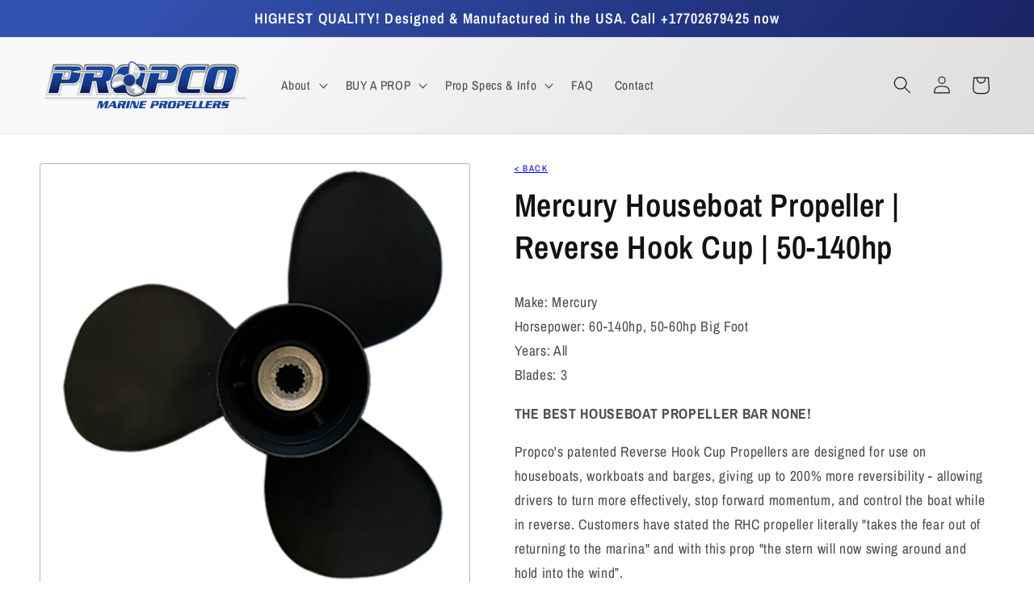

--- FILE ---
content_type: text/html; charset=utf-8
request_url: https://propcomarinepropellers.com/en-jp/products/mercury-houseboat-propeller-reverse-hook-cup-50-140hp
body_size: 27529
content:
<!doctype html>
<html class="no-js" lang="en">
  <head>
    <meta charset="utf-8">
    <meta http-equiv="X-UA-Compatible" content="IE=edge">
    <meta name="viewport" content="width=device-width,initial-scale=1">
    <meta name="theme-color" content="">
    <link rel="canonical" href="https://propcomarinepropellers.com/en-jp/products/mercury-houseboat-propeller-reverse-hook-cup-50-140hp">
    <link rel="preconnect" href="https://cdn.shopify.com" crossorigin><link rel="icon" type="image/png" href="//propcomarinepropellers.com/cdn/shop/files/favicon_32x32.png?v=1645504505"><link rel="preconnect" href="https://fonts.shopifycdn.com" crossorigin><title>
      Mercury Propeller | Houseboat Reverse Hook Cup | 50-140hp
 &ndash; Propco Marine Propellers</title>

    
      <meta name="description" content="60hp, 140hp, 50hp, 60hp, Mercury Houseboat Propellers, Mercury Outboard Propellers, Mercury Boat Propellers, Mercury Marine Propellers, Mercury Replacement Propellers">
    

    

<meta property="og:site_name" content="Propco Marine Propellers">
<meta property="og:url" content="https://propcomarinepropellers.com/en-jp/products/mercury-houseboat-propeller-reverse-hook-cup-50-140hp">
<meta property="og:title" content="Mercury Propeller | Houseboat Reverse Hook Cup | 50-140hp">
<meta property="og:type" content="product">
<meta property="og:description" content="60hp, 140hp, 50hp, 60hp, Mercury Houseboat Propellers, Mercury Outboard Propellers, Mercury Boat Propellers, Mercury Marine Propellers, Mercury Replacement Propellers"><meta property="og:image" content="http://propcomarinepropellers.com/cdn/shop/products/evinrude-rhcj-1_eeddecfe-255a-435e-90d1-ce522c911462.png?v=1645750326">
  <meta property="og:image:secure_url" content="https://propcomarinepropellers.com/cdn/shop/products/evinrude-rhcj-1_eeddecfe-255a-435e-90d1-ce522c911462.png?v=1645750326">
  <meta property="og:image:width" content="718">
  <meta property="og:image:height" content="718"><meta property="og:price:amount" content="35,300">
  <meta property="og:price:currency" content="JPY"><meta name="twitter:card" content="summary_large_image">
<meta name="twitter:title" content="Mercury Propeller | Houseboat Reverse Hook Cup | 50-140hp">
<meta name="twitter:description" content="60hp, 140hp, 50hp, 60hp, Mercury Houseboat Propellers, Mercury Outboard Propellers, Mercury Boat Propellers, Mercury Marine Propellers, Mercury Replacement Propellers">


    <script src="//propcomarinepropellers.com/cdn/shop/t/1/assets/global.js?v=138967679220690932761644978266" defer="defer"></script>
    <script>window.performance && window.performance.mark && window.performance.mark('shopify.content_for_header.start');</script><meta name="google-site-verification" content="1Yamwzemfa8QrW41nttex8gw6MDzgrFdS13Su-ax3UU">
<meta name="google-site-verification" content="a899g1YBxgN6YCuS629F0N-98sAi0YxRp36qpuIHrlU">
<meta name="facebook-domain-verification" content="rjfpy8y5kct24nq7qc5oggyw0hrsfe">
<meta name="facebook-domain-verification" content="ki8o611atmn7g6u3l9jeq1e2md1am2">
<meta id="shopify-digital-wallet" name="shopify-digital-wallet" content="/57247662212/digital_wallets/dialog">
<meta name="shopify-checkout-api-token" content="1c9c6a286e8ffd71af723dc18150a6f6">
<link rel="alternate" hreflang="x-default" href="https://propcomarinepropellers.com/products/mercury-houseboat-propeller-reverse-hook-cup-50-140hp">
<link rel="alternate" hreflang="en" href="https://propcomarinepropellers.com/products/mercury-houseboat-propeller-reverse-hook-cup-50-140hp">
<link rel="alternate" hreflang="en-AU" href="https://propcomarinepropellers.com/en-au/products/mercury-houseboat-propeller-reverse-hook-cup-50-140hp">
<link rel="alternate" hreflang="en-CA" href="https://propcomarinepropellers.com/en-ca/products/mercury-houseboat-propeller-reverse-hook-cup-50-140hp">
<link rel="alternate" hreflang="en-FR" href="https://propcomarinepropellers.com/en-fr/products/mercury-houseboat-propeller-reverse-hook-cup-50-140hp">
<link rel="alternate" hreflang="en-DE" href="https://propcomarinepropellers.com/en-de/products/mercury-houseboat-propeller-reverse-hook-cup-50-140hp">
<link rel="alternate" hreflang="en-JP" href="https://propcomarinepropellers.com/en-jp/products/mercury-houseboat-propeller-reverse-hook-cup-50-140hp">
<link rel="alternate" hreflang="en-NL" href="https://propcomarinepropellers.com/en-nl/products/mercury-houseboat-propeller-reverse-hook-cup-50-140hp">
<link rel="alternate" hreflang="en-NZ" href="https://propcomarinepropellers.com/en-nz/products/mercury-houseboat-propeller-reverse-hook-cup-50-140hp">
<link rel="alternate" hreflang="en-SG" href="https://propcomarinepropellers.com/en-sg/products/mercury-houseboat-propeller-reverse-hook-cup-50-140hp">
<link rel="alternate" hreflang="en-GB" href="https://propcomarinepropellers.com/en-gb/products/mercury-houseboat-propeller-reverse-hook-cup-50-140hp">
<link rel="alternate" type="application/json+oembed" href="https://propcomarinepropellers.com/en-jp/products/mercury-houseboat-propeller-reverse-hook-cup-50-140hp.oembed">
<script async="async" src="/checkouts/internal/preloads.js?locale=en-JP"></script>
<link rel="preconnect" href="https://shop.app" crossorigin="anonymous">
<script async="async" src="https://shop.app/checkouts/internal/preloads.js?locale=en-JP&shop_id=57247662212" crossorigin="anonymous"></script>
<script id="apple-pay-shop-capabilities" type="application/json">{"shopId":57247662212,"countryCode":"US","currencyCode":"JPY","merchantCapabilities":["supports3DS"],"merchantId":"gid:\/\/shopify\/Shop\/57247662212","merchantName":"Propco Marine Propellers","requiredBillingContactFields":["postalAddress","email"],"requiredShippingContactFields":["postalAddress","email"],"shippingType":"shipping","supportedNetworks":["visa","masterCard","amex","discover","elo","jcb"],"total":{"type":"pending","label":"Propco Marine Propellers","amount":"1.00"},"shopifyPaymentsEnabled":true,"supportsSubscriptions":true}</script>
<script id="shopify-features" type="application/json">{"accessToken":"1c9c6a286e8ffd71af723dc18150a6f6","betas":["rich-media-storefront-analytics"],"domain":"propcomarinepropellers.com","predictiveSearch":true,"shopId":57247662212,"locale":"en"}</script>
<script>var Shopify = Shopify || {};
Shopify.shop = "propco-marine-propellers.myshopify.com";
Shopify.locale = "en";
Shopify.currency = {"active":"JPY","rate":"160.31925"};
Shopify.country = "JP";
Shopify.theme = {"name":"Dawn","id":123251949700,"schema_name":"Dawn","schema_version":"3.0.0","theme_store_id":887,"role":"main"};
Shopify.theme.handle = "null";
Shopify.theme.style = {"id":null,"handle":null};
Shopify.cdnHost = "propcomarinepropellers.com/cdn";
Shopify.routes = Shopify.routes || {};
Shopify.routes.root = "/en-jp/";</script>
<script type="module">!function(o){(o.Shopify=o.Shopify||{}).modules=!0}(window);</script>
<script>!function(o){function n(){var o=[];function n(){o.push(Array.prototype.slice.apply(arguments))}return n.q=o,n}var t=o.Shopify=o.Shopify||{};t.loadFeatures=n(),t.autoloadFeatures=n()}(window);</script>
<script>
  window.ShopifyPay = window.ShopifyPay || {};
  window.ShopifyPay.apiHost = "shop.app\/pay";
  window.ShopifyPay.redirectState = null;
</script>
<script id="shop-js-analytics" type="application/json">{"pageType":"product"}</script>
<script defer="defer" async type="module" src="//propcomarinepropellers.com/cdn/shopifycloud/shop-js/modules/v2/client.init-shop-cart-sync_BdyHc3Nr.en.esm.js"></script>
<script defer="defer" async type="module" src="//propcomarinepropellers.com/cdn/shopifycloud/shop-js/modules/v2/chunk.common_Daul8nwZ.esm.js"></script>
<script type="module">
  await import("//propcomarinepropellers.com/cdn/shopifycloud/shop-js/modules/v2/client.init-shop-cart-sync_BdyHc3Nr.en.esm.js");
await import("//propcomarinepropellers.com/cdn/shopifycloud/shop-js/modules/v2/chunk.common_Daul8nwZ.esm.js");

  window.Shopify.SignInWithShop?.initShopCartSync?.({"fedCMEnabled":true,"windoidEnabled":true});

</script>
<script>
  window.Shopify = window.Shopify || {};
  if (!window.Shopify.featureAssets) window.Shopify.featureAssets = {};
  window.Shopify.featureAssets['shop-js'] = {"shop-cart-sync":["modules/v2/client.shop-cart-sync_QYOiDySF.en.esm.js","modules/v2/chunk.common_Daul8nwZ.esm.js"],"init-fed-cm":["modules/v2/client.init-fed-cm_DchLp9rc.en.esm.js","modules/v2/chunk.common_Daul8nwZ.esm.js"],"shop-button":["modules/v2/client.shop-button_OV7bAJc5.en.esm.js","modules/v2/chunk.common_Daul8nwZ.esm.js"],"init-windoid":["modules/v2/client.init-windoid_DwxFKQ8e.en.esm.js","modules/v2/chunk.common_Daul8nwZ.esm.js"],"shop-cash-offers":["modules/v2/client.shop-cash-offers_DWtL6Bq3.en.esm.js","modules/v2/chunk.common_Daul8nwZ.esm.js","modules/v2/chunk.modal_CQq8HTM6.esm.js"],"shop-toast-manager":["modules/v2/client.shop-toast-manager_CX9r1SjA.en.esm.js","modules/v2/chunk.common_Daul8nwZ.esm.js"],"init-shop-email-lookup-coordinator":["modules/v2/client.init-shop-email-lookup-coordinator_UhKnw74l.en.esm.js","modules/v2/chunk.common_Daul8nwZ.esm.js"],"pay-button":["modules/v2/client.pay-button_DzxNnLDY.en.esm.js","modules/v2/chunk.common_Daul8nwZ.esm.js"],"avatar":["modules/v2/client.avatar_BTnouDA3.en.esm.js"],"init-shop-cart-sync":["modules/v2/client.init-shop-cart-sync_BdyHc3Nr.en.esm.js","modules/v2/chunk.common_Daul8nwZ.esm.js"],"shop-login-button":["modules/v2/client.shop-login-button_D8B466_1.en.esm.js","modules/v2/chunk.common_Daul8nwZ.esm.js","modules/v2/chunk.modal_CQq8HTM6.esm.js"],"init-customer-accounts-sign-up":["modules/v2/client.init-customer-accounts-sign-up_C8fpPm4i.en.esm.js","modules/v2/client.shop-login-button_D8B466_1.en.esm.js","modules/v2/chunk.common_Daul8nwZ.esm.js","modules/v2/chunk.modal_CQq8HTM6.esm.js"],"init-shop-for-new-customer-accounts":["modules/v2/client.init-shop-for-new-customer-accounts_CVTO0Ztu.en.esm.js","modules/v2/client.shop-login-button_D8B466_1.en.esm.js","modules/v2/chunk.common_Daul8nwZ.esm.js","modules/v2/chunk.modal_CQq8HTM6.esm.js"],"init-customer-accounts":["modules/v2/client.init-customer-accounts_dRgKMfrE.en.esm.js","modules/v2/client.shop-login-button_D8B466_1.en.esm.js","modules/v2/chunk.common_Daul8nwZ.esm.js","modules/v2/chunk.modal_CQq8HTM6.esm.js"],"shop-follow-button":["modules/v2/client.shop-follow-button_CkZpjEct.en.esm.js","modules/v2/chunk.common_Daul8nwZ.esm.js","modules/v2/chunk.modal_CQq8HTM6.esm.js"],"lead-capture":["modules/v2/client.lead-capture_BntHBhfp.en.esm.js","modules/v2/chunk.common_Daul8nwZ.esm.js","modules/v2/chunk.modal_CQq8HTM6.esm.js"],"checkout-modal":["modules/v2/client.checkout-modal_CfxcYbTm.en.esm.js","modules/v2/chunk.common_Daul8nwZ.esm.js","modules/v2/chunk.modal_CQq8HTM6.esm.js"],"shop-login":["modules/v2/client.shop-login_Da4GZ2H6.en.esm.js","modules/v2/chunk.common_Daul8nwZ.esm.js","modules/v2/chunk.modal_CQq8HTM6.esm.js"],"payment-terms":["modules/v2/client.payment-terms_MV4M3zvL.en.esm.js","modules/v2/chunk.common_Daul8nwZ.esm.js","modules/v2/chunk.modal_CQq8HTM6.esm.js"]};
</script>
<script id="__st">var __st={"a":57247662212,"offset":-18000,"reqid":"8707d295-2e28-4e83-88a0-9d407d22e4d0-1768961292","pageurl":"propcomarinepropellers.com\/en-jp\/products\/mercury-houseboat-propeller-reverse-hook-cup-50-140hp","u":"c83b373879af","p":"product","rtyp":"product","rid":6744722997380};</script>
<script>window.ShopifyPaypalV4VisibilityTracking = true;</script>
<script id="captcha-bootstrap">!function(){'use strict';const t='contact',e='account',n='new_comment',o=[[t,t],['blogs',n],['comments',n],[t,'customer']],c=[[e,'customer_login'],[e,'guest_login'],[e,'recover_customer_password'],[e,'create_customer']],r=t=>t.map((([t,e])=>`form[action*='/${t}']:not([data-nocaptcha='true']) input[name='form_type'][value='${e}']`)).join(','),a=t=>()=>t?[...document.querySelectorAll(t)].map((t=>t.form)):[];function s(){const t=[...o],e=r(t);return a(e)}const i='password',u='form_key',d=['recaptcha-v3-token','g-recaptcha-response','h-captcha-response',i],f=()=>{try{return window.sessionStorage}catch{return}},m='__shopify_v',_=t=>t.elements[u];function p(t,e,n=!1){try{const o=window.sessionStorage,c=JSON.parse(o.getItem(e)),{data:r}=function(t){const{data:e,action:n}=t;return t[m]||n?{data:e,action:n}:{data:t,action:n}}(c);for(const[e,n]of Object.entries(r))t.elements[e]&&(t.elements[e].value=n);n&&o.removeItem(e)}catch(o){console.error('form repopulation failed',{error:o})}}const l='form_type',E='cptcha';function T(t){t.dataset[E]=!0}const w=window,h=w.document,L='Shopify',v='ce_forms',y='captcha';let A=!1;((t,e)=>{const n=(g='f06e6c50-85a8-45c8-87d0-21a2b65856fe',I='https://cdn.shopify.com/shopifycloud/storefront-forms-hcaptcha/ce_storefront_forms_captcha_hcaptcha.v1.5.2.iife.js',D={infoText:'Protected by hCaptcha',privacyText:'Privacy',termsText:'Terms'},(t,e,n)=>{const o=w[L][v],c=o.bindForm;if(c)return c(t,g,e,D).then(n);var r;o.q.push([[t,g,e,D],n]),r=I,A||(h.body.append(Object.assign(h.createElement('script'),{id:'captcha-provider',async:!0,src:r})),A=!0)});var g,I,D;w[L]=w[L]||{},w[L][v]=w[L][v]||{},w[L][v].q=[],w[L][y]=w[L][y]||{},w[L][y].protect=function(t,e){n(t,void 0,e),T(t)},Object.freeze(w[L][y]),function(t,e,n,w,h,L){const[v,y,A,g]=function(t,e,n){const i=e?o:[],u=t?c:[],d=[...i,...u],f=r(d),m=r(i),_=r(d.filter((([t,e])=>n.includes(e))));return[a(f),a(m),a(_),s()]}(w,h,L),I=t=>{const e=t.target;return e instanceof HTMLFormElement?e:e&&e.form},D=t=>v().includes(t);t.addEventListener('submit',(t=>{const e=I(t);if(!e)return;const n=D(e)&&!e.dataset.hcaptchaBound&&!e.dataset.recaptchaBound,o=_(e),c=g().includes(e)&&(!o||!o.value);(n||c)&&t.preventDefault(),c&&!n&&(function(t){try{if(!f())return;!function(t){const e=f();if(!e)return;const n=_(t);if(!n)return;const o=n.value;o&&e.removeItem(o)}(t);const e=Array.from(Array(32),(()=>Math.random().toString(36)[2])).join('');!function(t,e){_(t)||t.append(Object.assign(document.createElement('input'),{type:'hidden',name:u})),t.elements[u].value=e}(t,e),function(t,e){const n=f();if(!n)return;const o=[...t.querySelectorAll(`input[type='${i}']`)].map((({name:t})=>t)),c=[...d,...o],r={};for(const[a,s]of new FormData(t).entries())c.includes(a)||(r[a]=s);n.setItem(e,JSON.stringify({[m]:1,action:t.action,data:r}))}(t,e)}catch(e){console.error('failed to persist form',e)}}(e),e.submit())}));const S=(t,e)=>{t&&!t.dataset[E]&&(n(t,e.some((e=>e===t))),T(t))};for(const o of['focusin','change'])t.addEventListener(o,(t=>{const e=I(t);D(e)&&S(e,y())}));const B=e.get('form_key'),M=e.get(l),P=B&&M;t.addEventListener('DOMContentLoaded',(()=>{const t=y();if(P)for(const e of t)e.elements[l].value===M&&p(e,B);[...new Set([...A(),...v().filter((t=>'true'===t.dataset.shopifyCaptcha))])].forEach((e=>S(e,t)))}))}(h,new URLSearchParams(w.location.search),n,t,e,['guest_login'])})(!0,!0)}();</script>
<script integrity="sha256-4kQ18oKyAcykRKYeNunJcIwy7WH5gtpwJnB7kiuLZ1E=" data-source-attribution="shopify.loadfeatures" defer="defer" src="//propcomarinepropellers.com/cdn/shopifycloud/storefront/assets/storefront/load_feature-a0a9edcb.js" crossorigin="anonymous"></script>
<script crossorigin="anonymous" defer="defer" src="//propcomarinepropellers.com/cdn/shopifycloud/storefront/assets/shopify_pay/storefront-65b4c6d7.js?v=20250812"></script>
<script data-source-attribution="shopify.dynamic_checkout.dynamic.init">var Shopify=Shopify||{};Shopify.PaymentButton=Shopify.PaymentButton||{isStorefrontPortableWallets:!0,init:function(){window.Shopify.PaymentButton.init=function(){};var t=document.createElement("script");t.src="https://propcomarinepropellers.com/cdn/shopifycloud/portable-wallets/latest/portable-wallets.en.js",t.type="module",document.head.appendChild(t)}};
</script>
<script data-source-attribution="shopify.dynamic_checkout.buyer_consent">
  function portableWalletsHideBuyerConsent(e){var t=document.getElementById("shopify-buyer-consent"),n=document.getElementById("shopify-subscription-policy-button");t&&n&&(t.classList.add("hidden"),t.setAttribute("aria-hidden","true"),n.removeEventListener("click",e))}function portableWalletsShowBuyerConsent(e){var t=document.getElementById("shopify-buyer-consent"),n=document.getElementById("shopify-subscription-policy-button");t&&n&&(t.classList.remove("hidden"),t.removeAttribute("aria-hidden"),n.addEventListener("click",e))}window.Shopify?.PaymentButton&&(window.Shopify.PaymentButton.hideBuyerConsent=portableWalletsHideBuyerConsent,window.Shopify.PaymentButton.showBuyerConsent=portableWalletsShowBuyerConsent);
</script>
<script data-source-attribution="shopify.dynamic_checkout.cart.bootstrap">document.addEventListener("DOMContentLoaded",(function(){function t(){return document.querySelector("shopify-accelerated-checkout-cart, shopify-accelerated-checkout")}if(t())Shopify.PaymentButton.init();else{new MutationObserver((function(e,n){t()&&(Shopify.PaymentButton.init(),n.disconnect())})).observe(document.body,{childList:!0,subtree:!0})}}));
</script>
<link id="shopify-accelerated-checkout-styles" rel="stylesheet" media="screen" href="https://propcomarinepropellers.com/cdn/shopifycloud/portable-wallets/latest/accelerated-checkout-backwards-compat.css" crossorigin="anonymous">
<style id="shopify-accelerated-checkout-cart">
        #shopify-buyer-consent {
  margin-top: 1em;
  display: inline-block;
  width: 100%;
}

#shopify-buyer-consent.hidden {
  display: none;
}

#shopify-subscription-policy-button {
  background: none;
  border: none;
  padding: 0;
  text-decoration: underline;
  font-size: inherit;
  cursor: pointer;
}

#shopify-subscription-policy-button::before {
  box-shadow: none;
}

      </style>
<script id="sections-script" data-sections="main-product,header,footer" defer="defer" src="//propcomarinepropellers.com/cdn/shop/t/1/compiled_assets/scripts.js?v=483"></script>
<script>window.performance && window.performance.mark && window.performance.mark('shopify.content_for_header.end');</script>


    <style data-shopify>
      @font-face {
  font-family: "Archivo Narrow";
  font-weight: 400;
  font-style: normal;
  font-display: swap;
  src: url("//propcomarinepropellers.com/cdn/fonts/archivo_narrow/archivonarrow_n4.5c3bab850a22055c235cf940f895d873a8689d70.woff2") format("woff2"),
       url("//propcomarinepropellers.com/cdn/fonts/archivo_narrow/archivonarrow_n4.ea12dd22d3319d164475c1d047ae8f973041a9ff.woff") format("woff");
}

      @font-face {
  font-family: "Archivo Narrow";
  font-weight: 700;
  font-style: normal;
  font-display: swap;
  src: url("//propcomarinepropellers.com/cdn/fonts/archivo_narrow/archivonarrow_n7.c049bee49aa92b4cfee86dd4e79c9194b8519e2b.woff2") format("woff2"),
       url("//propcomarinepropellers.com/cdn/fonts/archivo_narrow/archivonarrow_n7.89eabe3e1f3044c02b965aa5ad3e57c9e898709d.woff") format("woff");
}

      @font-face {
  font-family: "Archivo Narrow";
  font-weight: 400;
  font-style: italic;
  font-display: swap;
  src: url("//propcomarinepropellers.com/cdn/fonts/archivo_narrow/archivonarrow_i4.59445c13f0e607542640c8a56f31dcd8ed680cfa.woff2") format("woff2"),
       url("//propcomarinepropellers.com/cdn/fonts/archivo_narrow/archivonarrow_i4.bbf26c99347034f8df1f87b08c4a929cfc5255c8.woff") format("woff");
}

      @font-face {
  font-family: "Archivo Narrow";
  font-weight: 700;
  font-style: italic;
  font-display: swap;
  src: url("//propcomarinepropellers.com/cdn/fonts/archivo_narrow/archivonarrow_i7.394cd4c9437ad9084e13f72957e92bfbe366a689.woff2") format("woff2"),
       url("//propcomarinepropellers.com/cdn/fonts/archivo_narrow/archivonarrow_i7.f7e98758eef2e613f5c757b5780e7f43b6bcf700.woff") format("woff");
}

      @font-face {
  font-family: "Archivo Narrow";
  font-weight: 600;
  font-style: normal;
  font-display: swap;
  src: url("//propcomarinepropellers.com/cdn/fonts/archivo_narrow/archivonarrow_n6.39db873f9e4e9c8ab7083354b267ce7500b7ee9e.woff2") format("woff2"),
       url("//propcomarinepropellers.com/cdn/fonts/archivo_narrow/archivonarrow_n6.997d285d710a777a602467368cc2fbd11a20033e.woff") format("woff");
}


      :root {
        --font-body-family: "Archivo Narrow", sans-serif;
        --font-body-style: normal;
        --font-body-weight: 400;

        --font-heading-family: "Archivo Narrow", sans-serif;
        --font-heading-style: normal;
        --font-heading-weight: 600;

        --font-body-scale: 1.1;
        --font-heading-scale: 0.9090909090909091;

        --color-base-text: 18, 18, 18;
        --color-shadow: 18, 18, 18;
        --color-base-background-1: 255, 255, 255;
        --color-base-background-2: 243, 243, 243;
        --color-base-solid-button-labels: 255, 255, 255;
        --color-base-outline-button-labels: 18, 18, 18;
        --color-base-accent-1: 18, 18, 18;
        --color-base-accent-2: 33, 47, 113;
        --payment-terms-background-color: #FFFFFF;

        --gradient-base-background-1: #FFFFFF;
        --gradient-base-background-2: linear-gradient(310deg, rgba(217, 217, 217, 1) 15%, rgba(249, 249, 249, 1) 85%);
        --gradient-base-accent-1: #121212;
        --gradient-base-accent-2: linear-gradient(127deg, rgba(50, 80, 174, 1) 11%, rgba(21, 29, 90, 1) 81%);

        --media-padding: px;
        --media-border-opacity: 0.3;
        --media-border-width: 1px;
        --media-radius: 4px;
        --media-shadow-opacity: 0.0;
        --media-shadow-horizontal-offset: 0px;
        --media-shadow-vertical-offset: 0px;
        --media-shadow-blur-radius: 0px;

        --page-width: 120rem;
        --page-width-margin: 0rem;

        --card-image-padding: 1.0rem;
        --card-corner-radius: 0.4rem;
        --card-text-alignment: left;
        --card-border-width: 0.1rem;
        --card-border-opacity: 0.2;
        --card-shadow-opacity: 0.0;
        --card-shadow-horizontal-offset: 0.0rem;
        --card-shadow-vertical-offset: 0.0rem;
        --card-shadow-blur-radius: 0.0rem;

        --badge-corner-radius: 4.0rem;

        --popup-border-width: 1px;
        --popup-border-opacity: 0.1;
        --popup-corner-radius: 4px;
        --popup-shadow-opacity: 0.0;
        --popup-shadow-horizontal-offset: 0px;
        --popup-shadow-vertical-offset: 0px;
        --popup-shadow-blur-radius: 0px;

        --drawer-border-width: 1px;
        --drawer-border-opacity: 0.1;
        --drawer-shadow-opacity: 0.0;
        --drawer-shadow-horizontal-offset: 0px;
        --drawer-shadow-vertical-offset: 0px;
        --drawer-shadow-blur-radius: 0px;

        --spacing-sections-desktop: 0px;
        --spacing-sections-mobile: 0px;

        --grid-desktop-vertical-spacing: 12px;
        --grid-desktop-horizontal-spacing: 12px;
        --grid-mobile-vertical-spacing: 6px;
        --grid-mobile-horizontal-spacing: 6px;

        --text-boxes-border-opacity: 0.0;
        --text-boxes-border-width: 0px;
        --text-boxes-radius: 0px;
        --text-boxes-shadow-opacity: 0.0;
        --text-boxes-shadow-horizontal-offset: 0px;
        --text-boxes-shadow-vertical-offset: 0px;
        --text-boxes-shadow-blur-radius: 0px;

        --buttons-radius: 0px;
        --buttons-radius-outset: 0px;
        --buttons-border-width: 1px;
        --buttons-border-opacity: 1.0;
        --buttons-shadow-opacity: 0.0;
        --buttons-shadow-horizontal-offset: 0px;
        --buttons-shadow-vertical-offset: 0px;
        --buttons-shadow-blur-radius: 0px;
        --buttons-border-offset: 0px;

        --inputs-radius: 4px;
        --inputs-border-width: 1px;
        --inputs-border-opacity: 0.55;
        --inputs-shadow-opacity: 0.0;
        --inputs-shadow-horizontal-offset: 0px;
        --inputs-margin-offset: 0px;
        --inputs-shadow-vertical-offset: 0px;
        --inputs-shadow-blur-radius: 0px;
        --inputs-radius-outset: 5px;

        --variant-pills-radius: 40px;
        --variant-pills-border-width: 1px;
        --variant-pills-border-opacity: 0.55;
        --variant-pills-shadow-opacity: 0.0;
        --variant-pills-shadow-horizontal-offset: 0px;
        --variant-pills-shadow-vertical-offset: 0px;
        --variant-pills-shadow-blur-radius: 0px;
      }

      *,
      *::before,
      *::after {
        box-sizing: inherit;
      }

      html {
        box-sizing: border-box;
        font-size: calc(var(--font-body-scale) * 62.5%);
        height: 100%;
      }

      body {
        display: grid;
        grid-template-rows: auto auto 1fr auto;
        grid-template-columns: 100%;
        min-height: 100%;
        margin: 0;
        font-size: 1.5rem;
        letter-spacing: 0.06rem;
        line-height: calc(1 + 0.8 / var(--font-body-scale));
        font-family: var(--font-body-family);
        font-style: var(--font-body-style);
        font-weight: var(--font-body-weight);
      }

      @media screen and (min-width: 750px) {
        body {
          font-size: 1.6rem;
        }
      }
    </style>

    <link href="//propcomarinepropellers.com/cdn/shop/t/1/assets/base.css?v=27703497960435493431645077671" rel="stylesheet" type="text/css" media="all" />
    <!-- Start Custom CSS -->
  <link href="//propcomarinepropellers.com/cdn/shop/t/1/assets/myCustom.css?v=160012275038314836121645589737" rel="stylesheet" type="text/css" media="all" />
  <!-- End Custom CSS --><link rel="preload" as="font" href="//propcomarinepropellers.com/cdn/fonts/archivo_narrow/archivonarrow_n4.5c3bab850a22055c235cf940f895d873a8689d70.woff2" type="font/woff2" crossorigin><link rel="preload" as="font" href="//propcomarinepropellers.com/cdn/fonts/archivo_narrow/archivonarrow_n6.39db873f9e4e9c8ab7083354b267ce7500b7ee9e.woff2" type="font/woff2" crossorigin><link rel="stylesheet" href="//propcomarinepropellers.com/cdn/shop/t/1/assets/component-predictive-search.css?v=165644661289088488651644978262" media="print" onload="this.media='all'"><script>document.documentElement.className = document.documentElement.className.replace('no-js', 'js');
    if (Shopify.designMode) {
      document.documentElement.classList.add('shopify-design-mode');
    }
    </script>
  <link href="https://monorail-edge.shopifysvc.com" rel="dns-prefetch">
<script>(function(){if ("sendBeacon" in navigator && "performance" in window) {try {var session_token_from_headers = performance.getEntriesByType('navigation')[0].serverTiming.find(x => x.name == '_s').description;} catch {var session_token_from_headers = undefined;}var session_cookie_matches = document.cookie.match(/_shopify_s=([^;]*)/);var session_token_from_cookie = session_cookie_matches && session_cookie_matches.length === 2 ? session_cookie_matches[1] : "";var session_token = session_token_from_headers || session_token_from_cookie || "";function handle_abandonment_event(e) {var entries = performance.getEntries().filter(function(entry) {return /monorail-edge.shopifysvc.com/.test(entry.name);});if (!window.abandonment_tracked && entries.length === 0) {window.abandonment_tracked = true;var currentMs = Date.now();var navigation_start = performance.timing.navigationStart;var payload = {shop_id: 57247662212,url: window.location.href,navigation_start,duration: currentMs - navigation_start,session_token,page_type: "product"};window.navigator.sendBeacon("https://monorail-edge.shopifysvc.com/v1/produce", JSON.stringify({schema_id: "online_store_buyer_site_abandonment/1.1",payload: payload,metadata: {event_created_at_ms: currentMs,event_sent_at_ms: currentMs}}));}}window.addEventListener('pagehide', handle_abandonment_event);}}());</script>
<script id="web-pixels-manager-setup">(function e(e,d,r,n,o){if(void 0===o&&(o={}),!Boolean(null===(a=null===(i=window.Shopify)||void 0===i?void 0:i.analytics)||void 0===a?void 0:a.replayQueue)){var i,a;window.Shopify=window.Shopify||{};var t=window.Shopify;t.analytics=t.analytics||{};var s=t.analytics;s.replayQueue=[],s.publish=function(e,d,r){return s.replayQueue.push([e,d,r]),!0};try{self.performance.mark("wpm:start")}catch(e){}var l=function(){var e={modern:/Edge?\/(1{2}[4-9]|1[2-9]\d|[2-9]\d{2}|\d{4,})\.\d+(\.\d+|)|Firefox\/(1{2}[4-9]|1[2-9]\d|[2-9]\d{2}|\d{4,})\.\d+(\.\d+|)|Chrom(ium|e)\/(9{2}|\d{3,})\.\d+(\.\d+|)|(Maci|X1{2}).+ Version\/(15\.\d+|(1[6-9]|[2-9]\d|\d{3,})\.\d+)([,.]\d+|)( \(\w+\)|)( Mobile\/\w+|) Safari\/|Chrome.+OPR\/(9{2}|\d{3,})\.\d+\.\d+|(CPU[ +]OS|iPhone[ +]OS|CPU[ +]iPhone|CPU IPhone OS|CPU iPad OS)[ +]+(15[._]\d+|(1[6-9]|[2-9]\d|\d{3,})[._]\d+)([._]\d+|)|Android:?[ /-](13[3-9]|1[4-9]\d|[2-9]\d{2}|\d{4,})(\.\d+|)(\.\d+|)|Android.+Firefox\/(13[5-9]|1[4-9]\d|[2-9]\d{2}|\d{4,})\.\d+(\.\d+|)|Android.+Chrom(ium|e)\/(13[3-9]|1[4-9]\d|[2-9]\d{2}|\d{4,})\.\d+(\.\d+|)|SamsungBrowser\/([2-9]\d|\d{3,})\.\d+/,legacy:/Edge?\/(1[6-9]|[2-9]\d|\d{3,})\.\d+(\.\d+|)|Firefox\/(5[4-9]|[6-9]\d|\d{3,})\.\d+(\.\d+|)|Chrom(ium|e)\/(5[1-9]|[6-9]\d|\d{3,})\.\d+(\.\d+|)([\d.]+$|.*Safari\/(?![\d.]+ Edge\/[\d.]+$))|(Maci|X1{2}).+ Version\/(10\.\d+|(1[1-9]|[2-9]\d|\d{3,})\.\d+)([,.]\d+|)( \(\w+\)|)( Mobile\/\w+|) Safari\/|Chrome.+OPR\/(3[89]|[4-9]\d|\d{3,})\.\d+\.\d+|(CPU[ +]OS|iPhone[ +]OS|CPU[ +]iPhone|CPU IPhone OS|CPU iPad OS)[ +]+(10[._]\d+|(1[1-9]|[2-9]\d|\d{3,})[._]\d+)([._]\d+|)|Android:?[ /-](13[3-9]|1[4-9]\d|[2-9]\d{2}|\d{4,})(\.\d+|)(\.\d+|)|Mobile Safari.+OPR\/([89]\d|\d{3,})\.\d+\.\d+|Android.+Firefox\/(13[5-9]|1[4-9]\d|[2-9]\d{2}|\d{4,})\.\d+(\.\d+|)|Android.+Chrom(ium|e)\/(13[3-9]|1[4-9]\d|[2-9]\d{2}|\d{4,})\.\d+(\.\d+|)|Android.+(UC? ?Browser|UCWEB|U3)[ /]?(15\.([5-9]|\d{2,})|(1[6-9]|[2-9]\d|\d{3,})\.\d+)\.\d+|SamsungBrowser\/(5\.\d+|([6-9]|\d{2,})\.\d+)|Android.+MQ{2}Browser\/(14(\.(9|\d{2,})|)|(1[5-9]|[2-9]\d|\d{3,})(\.\d+|))(\.\d+|)|K[Aa][Ii]OS\/(3\.\d+|([4-9]|\d{2,})\.\d+)(\.\d+|)/},d=e.modern,r=e.legacy,n=navigator.userAgent;return n.match(d)?"modern":n.match(r)?"legacy":"unknown"}(),u="modern"===l?"modern":"legacy",c=(null!=n?n:{modern:"",legacy:""})[u],f=function(e){return[e.baseUrl,"/wpm","/b",e.hashVersion,"modern"===e.buildTarget?"m":"l",".js"].join("")}({baseUrl:d,hashVersion:r,buildTarget:u}),m=function(e){var d=e.version,r=e.bundleTarget,n=e.surface,o=e.pageUrl,i=e.monorailEndpoint;return{emit:function(e){var a=e.status,t=e.errorMsg,s=(new Date).getTime(),l=JSON.stringify({metadata:{event_sent_at_ms:s},events:[{schema_id:"web_pixels_manager_load/3.1",payload:{version:d,bundle_target:r,page_url:o,status:a,surface:n,error_msg:t},metadata:{event_created_at_ms:s}}]});if(!i)return console&&console.warn&&console.warn("[Web Pixels Manager] No Monorail endpoint provided, skipping logging."),!1;try{return self.navigator.sendBeacon.bind(self.navigator)(i,l)}catch(e){}var u=new XMLHttpRequest;try{return u.open("POST",i,!0),u.setRequestHeader("Content-Type","text/plain"),u.send(l),!0}catch(e){return console&&console.warn&&console.warn("[Web Pixels Manager] Got an unhandled error while logging to Monorail."),!1}}}}({version:r,bundleTarget:l,surface:e.surface,pageUrl:self.location.href,monorailEndpoint:e.monorailEndpoint});try{o.browserTarget=l,function(e){var d=e.src,r=e.async,n=void 0===r||r,o=e.onload,i=e.onerror,a=e.sri,t=e.scriptDataAttributes,s=void 0===t?{}:t,l=document.createElement("script"),u=document.querySelector("head"),c=document.querySelector("body");if(l.async=n,l.src=d,a&&(l.integrity=a,l.crossOrigin="anonymous"),s)for(var f in s)if(Object.prototype.hasOwnProperty.call(s,f))try{l.dataset[f]=s[f]}catch(e){}if(o&&l.addEventListener("load",o),i&&l.addEventListener("error",i),u)u.appendChild(l);else{if(!c)throw new Error("Did not find a head or body element to append the script");c.appendChild(l)}}({src:f,async:!0,onload:function(){if(!function(){var e,d;return Boolean(null===(d=null===(e=window.Shopify)||void 0===e?void 0:e.analytics)||void 0===d?void 0:d.initialized)}()){var d=window.webPixelsManager.init(e)||void 0;if(d){var r=window.Shopify.analytics;r.replayQueue.forEach((function(e){var r=e[0],n=e[1],o=e[2];d.publishCustomEvent(r,n,o)})),r.replayQueue=[],r.publish=d.publishCustomEvent,r.visitor=d.visitor,r.initialized=!0}}},onerror:function(){return m.emit({status:"failed",errorMsg:"".concat(f," has failed to load")})},sri:function(e){var d=/^sha384-[A-Za-z0-9+/=]+$/;return"string"==typeof e&&d.test(e)}(c)?c:"",scriptDataAttributes:o}),m.emit({status:"loading"})}catch(e){m.emit({status:"failed",errorMsg:(null==e?void 0:e.message)||"Unknown error"})}}})({shopId: 57247662212,storefrontBaseUrl: "https://propcomarinepropellers.com",extensionsBaseUrl: "https://extensions.shopifycdn.com/cdn/shopifycloud/web-pixels-manager",monorailEndpoint: "https://monorail-edge.shopifysvc.com/unstable/produce_batch",surface: "storefront-renderer",enabledBetaFlags: ["2dca8a86"],webPixelsConfigList: [{"id":"290324612","configuration":"{\"config\":\"{\\\"google_tag_ids\\\":[\\\"GT-TXX6GPL\\\"],\\\"target_country\\\":\\\"US\\\",\\\"gtag_events\\\":[{\\\"type\\\":\\\"view_item\\\",\\\"action_label\\\":\\\"MC-DBXZRJ54RL\\\"},{\\\"type\\\":\\\"purchase\\\",\\\"action_label\\\":\\\"MC-DBXZRJ54RL\\\"},{\\\"type\\\":\\\"page_view\\\",\\\"action_label\\\":\\\"MC-DBXZRJ54RL\\\"}],\\\"enable_monitoring_mode\\\":false}\"}","eventPayloadVersion":"v1","runtimeContext":"OPEN","scriptVersion":"b2a88bafab3e21179ed38636efcd8a93","type":"APP","apiClientId":1780363,"privacyPurposes":[],"dataSharingAdjustments":{"protectedCustomerApprovalScopes":["read_customer_address","read_customer_email","read_customer_name","read_customer_personal_data","read_customer_phone"]}},{"id":"shopify-app-pixel","configuration":"{}","eventPayloadVersion":"v1","runtimeContext":"STRICT","scriptVersion":"0450","apiClientId":"shopify-pixel","type":"APP","privacyPurposes":["ANALYTICS","MARKETING"]},{"id":"shopify-custom-pixel","eventPayloadVersion":"v1","runtimeContext":"LAX","scriptVersion":"0450","apiClientId":"shopify-pixel","type":"CUSTOM","privacyPurposes":["ANALYTICS","MARKETING"]}],isMerchantRequest: false,initData: {"shop":{"name":"Propco Marine Propellers","paymentSettings":{"currencyCode":"USD"},"myshopifyDomain":"propco-marine-propellers.myshopify.com","countryCode":"US","storefrontUrl":"https:\/\/propcomarinepropellers.com\/en-jp"},"customer":null,"cart":null,"checkout":null,"productVariants":[{"price":{"amount":35300.0,"currencyCode":"JPY"},"product":{"title":"Mercury Houseboat Propeller | Reverse Hook Cup | 50-140hp","vendor":"Propco Marine Propellers","id":"6744722997380","untranslatedTitle":"Mercury Houseboat Propeller | Reverse Hook Cup | 50-140hp","url":"\/en-jp\/products\/mercury-houseboat-propeller-reverse-hook-cup-50-140hp","type":"Watercraft Propellers"},"id":"40209964236932","image":{"src":"\/\/propcomarinepropellers.com\/cdn\/shop\/products\/evinrude-rhcj-1_eeddecfe-255a-435e-90d1-ce522c911462.png?v=1645750326"},"sku":"RHCLM53-10SP","title":"RHCLM53-10SP  ( 14 x 10 | AL | HB | SP )","untranslatedTitle":"RHCLM53-10SP  ( 14 x 10 | AL | HB | SP )"},{"price":{"amount":35300.0,"currencyCode":"JPY"},"product":{"title":"Mercury Houseboat Propeller | Reverse Hook Cup | 50-140hp","vendor":"Propco Marine Propellers","id":"6744722997380","untranslatedTitle":"Mercury Houseboat Propeller | Reverse Hook Cup | 50-140hp","url":"\/en-jp\/products\/mercury-houseboat-propeller-reverse-hook-cup-50-140hp","type":"Watercraft Propellers"},"id":"40209964269700","image":{"src":"\/\/propcomarinepropellers.com\/cdn\/shop\/products\/evinrude-rhcj-2_e399f3d5-c471-4bdf-b5d3-c736ec4c97ab.png?v=1645750433"},"sku":"RHCLM54-11SP","title":"RHCLM54-11SP  ( 14 x 11 | AL | HB | SP )","untranslatedTitle":"RHCLM54-11SP  ( 14 x 11 | AL | HB | SP )"},{"price":{"amount":35300.0,"currencyCode":"JPY"},"product":{"title":"Mercury Houseboat Propeller | Reverse Hook Cup | 50-140hp","vendor":"Propco Marine Propellers","id":"6744722997380","untranslatedTitle":"Mercury Houseboat Propeller | Reverse Hook Cup | 50-140hp","url":"\/en-jp\/products\/mercury-houseboat-propeller-reverse-hook-cup-50-140hp","type":"Watercraft Propellers"},"id":"40209964302468","image":{"src":"\/\/propcomarinepropellers.com\/cdn\/shop\/products\/evinrude-rhcj-2_e399f3d5-c471-4bdf-b5d3-c736ec4c97ab.png?v=1645750433"},"sku":"RHCLM55-13SP","title":"RHCLM55-13SP  ( 14 x 13 | AL | HB | SP )","untranslatedTitle":"RHCLM55-13SP  ( 14 x 13 | AL | HB | SP )"},{"price":{"amount":35300.0,"currencyCode":"JPY"},"product":{"title":"Mercury Houseboat Propeller | Reverse Hook Cup | 50-140hp","vendor":"Propco Marine Propellers","id":"6744722997380","untranslatedTitle":"Mercury Houseboat Propeller | Reverse Hook Cup | 50-140hp","url":"\/en-jp\/products\/mercury-houseboat-propeller-reverse-hook-cup-50-140hp","type":"Watercraft Propellers"},"id":"40209964335236","image":{"src":"\/\/propcomarinepropellers.com\/cdn\/shop\/products\/evinrude-rhcj-2_e399f3d5-c471-4bdf-b5d3-c736ec4c97ab.png?v=1645750433"},"sku":"RHCLM57-15SP","title":"RHCLM57-15SP  ( 13 3\/4 x 15 | AL | HB | SP )","untranslatedTitle":"RHCLM57-15SP  ( 13 3\/4 x 15 | AL | HB | SP )"}],"purchasingCompany":null},},"https://propcomarinepropellers.com/cdn","fcfee988w5aeb613cpc8e4bc33m6693e112",{"modern":"","legacy":""},{"shopId":"57247662212","storefrontBaseUrl":"https:\/\/propcomarinepropellers.com","extensionBaseUrl":"https:\/\/extensions.shopifycdn.com\/cdn\/shopifycloud\/web-pixels-manager","surface":"storefront-renderer","enabledBetaFlags":"[\"2dca8a86\"]","isMerchantRequest":"false","hashVersion":"fcfee988w5aeb613cpc8e4bc33m6693e112","publish":"custom","events":"[[\"page_viewed\",{}],[\"product_viewed\",{\"productVariant\":{\"price\":{\"amount\":35300.0,\"currencyCode\":\"JPY\"},\"product\":{\"title\":\"Mercury Houseboat Propeller | Reverse Hook Cup | 50-140hp\",\"vendor\":\"Propco Marine Propellers\",\"id\":\"6744722997380\",\"untranslatedTitle\":\"Mercury Houseboat Propeller | Reverse Hook Cup | 50-140hp\",\"url\":\"\/en-jp\/products\/mercury-houseboat-propeller-reverse-hook-cup-50-140hp\",\"type\":\"Watercraft Propellers\"},\"id\":\"40209964236932\",\"image\":{\"src\":\"\/\/propcomarinepropellers.com\/cdn\/shop\/products\/evinrude-rhcj-1_eeddecfe-255a-435e-90d1-ce522c911462.png?v=1645750326\"},\"sku\":\"RHCLM53-10SP\",\"title\":\"RHCLM53-10SP  ( 14 x 10 | AL | HB | SP )\",\"untranslatedTitle\":\"RHCLM53-10SP  ( 14 x 10 | AL | HB | SP )\"}}]]"});</script><script>
  window.ShopifyAnalytics = window.ShopifyAnalytics || {};
  window.ShopifyAnalytics.meta = window.ShopifyAnalytics.meta || {};
  window.ShopifyAnalytics.meta.currency = 'JPY';
  var meta = {"product":{"id":6744722997380,"gid":"gid:\/\/shopify\/Product\/6744722997380","vendor":"Propco Marine Propellers","type":"Watercraft Propellers","handle":"mercury-houseboat-propeller-reverse-hook-cup-50-140hp","variants":[{"id":40209964236932,"price":3530000,"name":"Mercury Houseboat Propeller | Reverse Hook Cup | 50-140hp - RHCLM53-10SP  ( 14 x 10 | AL | HB | SP )","public_title":"RHCLM53-10SP  ( 14 x 10 | AL | HB | SP )","sku":"RHCLM53-10SP"},{"id":40209964269700,"price":3530000,"name":"Mercury Houseboat Propeller | Reverse Hook Cup | 50-140hp - RHCLM54-11SP  ( 14 x 11 | AL | HB | SP )","public_title":"RHCLM54-11SP  ( 14 x 11 | AL | HB | SP )","sku":"RHCLM54-11SP"},{"id":40209964302468,"price":3530000,"name":"Mercury Houseboat Propeller | Reverse Hook Cup | 50-140hp - RHCLM55-13SP  ( 14 x 13 | AL | HB | SP )","public_title":"RHCLM55-13SP  ( 14 x 13 | AL | HB | SP )","sku":"RHCLM55-13SP"},{"id":40209964335236,"price":3530000,"name":"Mercury Houseboat Propeller | Reverse Hook Cup | 50-140hp - RHCLM57-15SP  ( 13 3\/4 x 15 | AL | HB | SP )","public_title":"RHCLM57-15SP  ( 13 3\/4 x 15 | AL | HB | SP )","sku":"RHCLM57-15SP"}],"remote":false},"page":{"pageType":"product","resourceType":"product","resourceId":6744722997380,"requestId":"8707d295-2e28-4e83-88a0-9d407d22e4d0-1768961292"}};
  for (var attr in meta) {
    window.ShopifyAnalytics.meta[attr] = meta[attr];
  }
</script>
<script class="analytics">
  (function () {
    var customDocumentWrite = function(content) {
      var jquery = null;

      if (window.jQuery) {
        jquery = window.jQuery;
      } else if (window.Checkout && window.Checkout.$) {
        jquery = window.Checkout.$;
      }

      if (jquery) {
        jquery('body').append(content);
      }
    };

    var hasLoggedConversion = function(token) {
      if (token) {
        return document.cookie.indexOf('loggedConversion=' + token) !== -1;
      }
      return false;
    }

    var setCookieIfConversion = function(token) {
      if (token) {
        var twoMonthsFromNow = new Date(Date.now());
        twoMonthsFromNow.setMonth(twoMonthsFromNow.getMonth() + 2);

        document.cookie = 'loggedConversion=' + token + '; expires=' + twoMonthsFromNow;
      }
    }

    var trekkie = window.ShopifyAnalytics.lib = window.trekkie = window.trekkie || [];
    if (trekkie.integrations) {
      return;
    }
    trekkie.methods = [
      'identify',
      'page',
      'ready',
      'track',
      'trackForm',
      'trackLink'
    ];
    trekkie.factory = function(method) {
      return function() {
        var args = Array.prototype.slice.call(arguments);
        args.unshift(method);
        trekkie.push(args);
        return trekkie;
      };
    };
    for (var i = 0; i < trekkie.methods.length; i++) {
      var key = trekkie.methods[i];
      trekkie[key] = trekkie.factory(key);
    }
    trekkie.load = function(config) {
      trekkie.config = config || {};
      trekkie.config.initialDocumentCookie = document.cookie;
      var first = document.getElementsByTagName('script')[0];
      var script = document.createElement('script');
      script.type = 'text/javascript';
      script.onerror = function(e) {
        var scriptFallback = document.createElement('script');
        scriptFallback.type = 'text/javascript';
        scriptFallback.onerror = function(error) {
                var Monorail = {
      produce: function produce(monorailDomain, schemaId, payload) {
        var currentMs = new Date().getTime();
        var event = {
          schema_id: schemaId,
          payload: payload,
          metadata: {
            event_created_at_ms: currentMs,
            event_sent_at_ms: currentMs
          }
        };
        return Monorail.sendRequest("https://" + monorailDomain + "/v1/produce", JSON.stringify(event));
      },
      sendRequest: function sendRequest(endpointUrl, payload) {
        // Try the sendBeacon API
        if (window && window.navigator && typeof window.navigator.sendBeacon === 'function' && typeof window.Blob === 'function' && !Monorail.isIos12()) {
          var blobData = new window.Blob([payload], {
            type: 'text/plain'
          });

          if (window.navigator.sendBeacon(endpointUrl, blobData)) {
            return true;
          } // sendBeacon was not successful

        } // XHR beacon

        var xhr = new XMLHttpRequest();

        try {
          xhr.open('POST', endpointUrl);
          xhr.setRequestHeader('Content-Type', 'text/plain');
          xhr.send(payload);
        } catch (e) {
          console.log(e);
        }

        return false;
      },
      isIos12: function isIos12() {
        return window.navigator.userAgent.lastIndexOf('iPhone; CPU iPhone OS 12_') !== -1 || window.navigator.userAgent.lastIndexOf('iPad; CPU OS 12_') !== -1;
      }
    };
    Monorail.produce('monorail-edge.shopifysvc.com',
      'trekkie_storefront_load_errors/1.1',
      {shop_id: 57247662212,
      theme_id: 123251949700,
      app_name: "storefront",
      context_url: window.location.href,
      source_url: "//propcomarinepropellers.com/cdn/s/trekkie.storefront.cd680fe47e6c39ca5d5df5f0a32d569bc48c0f27.min.js"});

        };
        scriptFallback.async = true;
        scriptFallback.src = '//propcomarinepropellers.com/cdn/s/trekkie.storefront.cd680fe47e6c39ca5d5df5f0a32d569bc48c0f27.min.js';
        first.parentNode.insertBefore(scriptFallback, first);
      };
      script.async = true;
      script.src = '//propcomarinepropellers.com/cdn/s/trekkie.storefront.cd680fe47e6c39ca5d5df5f0a32d569bc48c0f27.min.js';
      first.parentNode.insertBefore(script, first);
    };
    trekkie.load(
      {"Trekkie":{"appName":"storefront","development":false,"defaultAttributes":{"shopId":57247662212,"isMerchantRequest":null,"themeId":123251949700,"themeCityHash":"5117786801092934078","contentLanguage":"en","currency":"JPY","eventMetadataId":"329d3552-e6dd-4a5f-9c47-31b7860bbfe1"},"isServerSideCookieWritingEnabled":true,"monorailRegion":"shop_domain","enabledBetaFlags":["65f19447"]},"Session Attribution":{},"S2S":{"facebookCapiEnabled":true,"source":"trekkie-storefront-renderer","apiClientId":580111}}
    );

    var loaded = false;
    trekkie.ready(function() {
      if (loaded) return;
      loaded = true;

      window.ShopifyAnalytics.lib = window.trekkie;

      var originalDocumentWrite = document.write;
      document.write = customDocumentWrite;
      try { window.ShopifyAnalytics.merchantGoogleAnalytics.call(this); } catch(error) {};
      document.write = originalDocumentWrite;

      window.ShopifyAnalytics.lib.page(null,{"pageType":"product","resourceType":"product","resourceId":6744722997380,"requestId":"8707d295-2e28-4e83-88a0-9d407d22e4d0-1768961292","shopifyEmitted":true});

      var match = window.location.pathname.match(/checkouts\/(.+)\/(thank_you|post_purchase)/)
      var token = match? match[1]: undefined;
      if (!hasLoggedConversion(token)) {
        setCookieIfConversion(token);
        window.ShopifyAnalytics.lib.track("Viewed Product",{"currency":"JPY","variantId":40209964236932,"productId":6744722997380,"productGid":"gid:\/\/shopify\/Product\/6744722997380","name":"Mercury Houseboat Propeller | Reverse Hook Cup | 50-140hp - RHCLM53-10SP  ( 14 x 10 | AL | HB | SP )","price":"35300","sku":"RHCLM53-10SP","brand":"Propco Marine Propellers","variant":"RHCLM53-10SP  ( 14 x 10 | AL | HB | SP )","category":"Watercraft Propellers","nonInteraction":true,"remote":false},undefined,undefined,{"shopifyEmitted":true});
      window.ShopifyAnalytics.lib.track("monorail:\/\/trekkie_storefront_viewed_product\/1.1",{"currency":"JPY","variantId":40209964236932,"productId":6744722997380,"productGid":"gid:\/\/shopify\/Product\/6744722997380","name":"Mercury Houseboat Propeller | Reverse Hook Cup | 50-140hp - RHCLM53-10SP  ( 14 x 10 | AL | HB | SP )","price":"35300","sku":"RHCLM53-10SP","brand":"Propco Marine Propellers","variant":"RHCLM53-10SP  ( 14 x 10 | AL | HB | SP )","category":"Watercraft Propellers","nonInteraction":true,"remote":false,"referer":"https:\/\/propcomarinepropellers.com\/en-jp\/products\/mercury-houseboat-propeller-reverse-hook-cup-50-140hp"});
      }
    });


        var eventsListenerScript = document.createElement('script');
        eventsListenerScript.async = true;
        eventsListenerScript.src = "//propcomarinepropellers.com/cdn/shopifycloud/storefront/assets/shop_events_listener-3da45d37.js";
        document.getElementsByTagName('head')[0].appendChild(eventsListenerScript);

})();</script>
  <script>
  if (!window.ga || (window.ga && typeof window.ga !== 'function')) {
    window.ga = function ga() {
      (window.ga.q = window.ga.q || []).push(arguments);
      if (window.Shopify && window.Shopify.analytics && typeof window.Shopify.analytics.publish === 'function') {
        window.Shopify.analytics.publish("ga_stub_called", {}, {sendTo: "google_osp_migration"});
      }
      console.error("Shopify's Google Analytics stub called with:", Array.from(arguments), "\nSee https://help.shopify.com/manual/promoting-marketing/pixels/pixel-migration#google for more information.");
    };
    if (window.Shopify && window.Shopify.analytics && typeof window.Shopify.analytics.publish === 'function') {
      window.Shopify.analytics.publish("ga_stub_initialized", {}, {sendTo: "google_osp_migration"});
    }
  }
</script>
<script
  defer
  src="https://propcomarinepropellers.com/cdn/shopifycloud/perf-kit/shopify-perf-kit-3.0.4.min.js"
  data-application="storefront-renderer"
  data-shop-id="57247662212"
  data-render-region="gcp-us-central1"
  data-page-type="product"
  data-theme-instance-id="123251949700"
  data-theme-name="Dawn"
  data-theme-version="3.0.0"
  data-monorail-region="shop_domain"
  data-resource-timing-sampling-rate="10"
  data-shs="true"
  data-shs-beacon="true"
  data-shs-export-with-fetch="true"
  data-shs-logs-sample-rate="1"
  data-shs-beacon-endpoint="https://propcomarinepropellers.com/api/collect"
></script>
</head>

  <body class="gradient">
    <a class="skip-to-content-link button visually-hidden" href="#MainContent">
      Skip to content
    </a>

    <div id="shopify-section-announcement-bar" class="shopify-section"><div class="announcement-bar color-accent-2 gradient" role="region" aria-label="Announcement" ><p class="announcement-bar__message h5">
                HIGHEST QUALITY! Designed &amp; Manufactured in the USA. Call +17702679425 now
</p></div>
</div>
    <div id="shopify-section-header" class="shopify-section section-header"><link rel="stylesheet" href="//propcomarinepropellers.com/cdn/shop/t/1/assets/component-list-menu.css?v=111010631259987746301652257435" media="print" onload="this.media='all'">
<link rel="stylesheet" href="//propcomarinepropellers.com/cdn/shop/t/1/assets/component-search.css?v=96455689198851321781644978257" media="print" onload="this.media='all'">
<link rel="stylesheet" href="//propcomarinepropellers.com/cdn/shop/t/1/assets/component-menu-drawer.css?v=126731818748055994231644978260" media="print" onload="this.media='all'">
<link rel="stylesheet" href="//propcomarinepropellers.com/cdn/shop/t/1/assets/component-cart-notification.css?v=107019900565326663291644978256" media="print" onload="this.media='all'">
<link rel="stylesheet" href="//propcomarinepropellers.com/cdn/shop/t/1/assets/component-cart-items.css?v=45858802644496945541644978280" media="print" onload="this.media='all'"><link rel="stylesheet" href="//propcomarinepropellers.com/cdn/shop/t/1/assets/component-price.css?v=112673864592427438181644978260" media="print" onload="this.media='all'">
  <link rel="stylesheet" href="//propcomarinepropellers.com/cdn/shop/t/1/assets/component-loading-overlay.css?v=167310470843593579841644978282" media="print" onload="this.media='all'"><noscript><link href="//propcomarinepropellers.com/cdn/shop/t/1/assets/component-list-menu.css?v=111010631259987746301652257435" rel="stylesheet" type="text/css" media="all" /></noscript>
<noscript><link href="//propcomarinepropellers.com/cdn/shop/t/1/assets/component-search.css?v=96455689198851321781644978257" rel="stylesheet" type="text/css" media="all" /></noscript>
<noscript><link href="//propcomarinepropellers.com/cdn/shop/t/1/assets/component-menu-drawer.css?v=126731818748055994231644978260" rel="stylesheet" type="text/css" media="all" /></noscript>
<noscript><link href="//propcomarinepropellers.com/cdn/shop/t/1/assets/component-cart-notification.css?v=107019900565326663291644978256" rel="stylesheet" type="text/css" media="all" /></noscript>
<noscript><link href="//propcomarinepropellers.com/cdn/shop/t/1/assets/component-cart-items.css?v=45858802644496945541644978280" rel="stylesheet" type="text/css" media="all" /></noscript>

<style>
  header-drawer {
    justify-self: start;
    margin-left: -1.2rem;
  }

  @media screen and (min-width: 990px) {
    header-drawer {
      display: none;
    }
  }

  .menu-drawer-container {
    display: flex;
  }

  .list-menu {
    list-style: none;
    padding: 0;
    margin: 0;
  }

  .list-menu--inline {
    display: inline-flex;
    flex-wrap: wrap;
  }

  summary.list-menu__item {
    padding-right: 2.7rem;
  }

  .list-menu__item {
    display: flex;
    align-items: center;
    line-height: calc(1 + 0.3 / var(--font-body-scale));
  }

  .list-menu__item--link {
    text-decoration: none;
    padding-bottom: 1rem;
    padding-top: 1rem;
    line-height: calc(1 + 0.8 / var(--font-body-scale));
  }

  @media screen and (min-width: 750px) {
    .list-menu__item--link {
      padding-bottom: 0.5rem;
      padding-top: 0.5rem;
    }
  }
</style><style data-shopify>.section-header {
    margin-bottom: 0px;
  }

  @media screen and (min-width: 750px) {
    .section-header {
      margin-bottom: 0px;
    }
  }</style><script src="//propcomarinepropellers.com/cdn/shop/t/1/assets/details-disclosure.js?v=118626640824924522881644978276" defer="defer"></script>
<script src="//propcomarinepropellers.com/cdn/shop/t/1/assets/details-modal.js?v=4511761896672669691644978275" defer="defer"></script>
<script src="//propcomarinepropellers.com/cdn/shop/t/1/assets/cart-notification.js?v=18770815536247936311644978259" defer="defer"></script>

<svg xmlns="http://www.w3.org/2000/svg" class="hidden">
  <symbol id="icon-search" viewbox="0 0 18 19" fill="none">
    <path fill-rule="evenodd" clip-rule="evenodd" d="M11.03 11.68A5.784 5.784 0 112.85 3.5a5.784 5.784 0 018.18 8.18zm.26 1.12a6.78 6.78 0 11.72-.7l5.4 5.4a.5.5 0 11-.71.7l-5.41-5.4z" fill="currentColor"/>
  </symbol>

  <symbol id="icon-close" class="icon icon-close" fill="none" viewBox="0 0 18 17">
    <path d="M.865 15.978a.5.5 0 00.707.707l7.433-7.431 7.579 7.282a.501.501 0 00.846-.37.5.5 0 00-.153-.351L9.712 8.546l7.417-7.416a.5.5 0 10-.707-.708L8.991 7.853 1.413.573a.5.5 0 10-.693.72l7.563 7.268-7.418 7.417z" fill="currentColor">
  </symbol>
</svg>
<sticky-header class="header-wrapper color-background-2 gradient header-wrapper--border-bottom">
  <header class="header header--middle-left page-width header--has-menu"><header-drawer data-breakpoint="tablet">
        <details id="Details-menu-drawer-container" class="menu-drawer-container">
          <summary class="header__icon header__icon--menu header__icon--summary link focus-inset" aria-label="Menu">
            <span>
              <svg xmlns="http://www.w3.org/2000/svg" aria-hidden="true" focusable="false" role="presentation" class="icon icon-hamburger" fill="none" viewBox="0 0 18 16">
  <path d="M1 .5a.5.5 0 100 1h15.71a.5.5 0 000-1H1zM.5 8a.5.5 0 01.5-.5h15.71a.5.5 0 010 1H1A.5.5 0 01.5 8zm0 7a.5.5 0 01.5-.5h15.71a.5.5 0 010 1H1a.5.5 0 01-.5-.5z" fill="currentColor">
</svg>

              <svg xmlns="http://www.w3.org/2000/svg" aria-hidden="true" focusable="false" role="presentation" class="icon icon-close" fill="none" viewBox="0 0 18 17">
  <path d="M.865 15.978a.5.5 0 00.707.707l7.433-7.431 7.579 7.282a.501.501 0 00.846-.37.5.5 0 00-.153-.351L9.712 8.546l7.417-7.416a.5.5 0 10-.707-.708L8.991 7.853 1.413.573a.5.5 0 10-.693.72l7.563 7.268-7.418 7.417z" fill="currentColor">
</svg>

            </span>
          </summary>
          <div id="menu-drawer" class="menu-drawer motion-reduce" tabindex="-1">
            <div class="menu-drawer__inner-container">
              <div class="menu-drawer__navigation-container">
                <nav class="menu-drawer__navigation">
                  <ul class="menu-drawer__menu list-menu" role="list"><li><details id="Details-menu-drawer-menu-item-1">
                            <summary class="menu-drawer__menu-item list-menu__item link link--text focus-inset">
                              About
                              <svg viewBox="0 0 14 10" fill="none" aria-hidden="true" focusable="false" role="presentation" class="icon icon-arrow" xmlns="http://www.w3.org/2000/svg">
  <path fill-rule="evenodd" clip-rule="evenodd" d="M8.537.808a.5.5 0 01.817-.162l4 4a.5.5 0 010 .708l-4 4a.5.5 0 11-.708-.708L11.793 5.5H1a.5.5 0 010-1h10.793L8.646 1.354a.5.5 0 01-.109-.546z" fill="currentColor">
</svg>

                              <svg aria-hidden="true" focusable="false" role="presentation" class="icon icon-caret" viewBox="0 0 10 6">
  <path fill-rule="evenodd" clip-rule="evenodd" d="M9.354.646a.5.5 0 00-.708 0L5 4.293 1.354.646a.5.5 0 00-.708.708l4 4a.5.5 0 00.708 0l4-4a.5.5 0 000-.708z" fill="currentColor">
</svg>

                            </summary>
                            <div id="link-About" class="menu-drawer__submenu motion-reduce" tabindex="-1">
                              <div class="menu-drawer__inner-submenu">
                                <button class="menu-drawer__close-button link link--text focus-inset" aria-expanded="true">
                                  <svg viewBox="0 0 14 10" fill="none" aria-hidden="true" focusable="false" role="presentation" class="icon icon-arrow" xmlns="http://www.w3.org/2000/svg">
  <path fill-rule="evenodd" clip-rule="evenodd" d="M8.537.808a.5.5 0 01.817-.162l4 4a.5.5 0 010 .708l-4 4a.5.5 0 11-.708-.708L11.793 5.5H1a.5.5 0 010-1h10.793L8.646 1.354a.5.5 0 01-.109-.546z" fill="currentColor">
</svg>

                                  About
                                </button>
                                <ul class="menu-drawer__menu list-menu" role="list" tabindex="-1"><li><a href="/en-jp/pages/our-company" class="menu-drawer__menu-item link link--text list-menu__item focus-inset">
                                          Our Company
                                        </a></li><li><a href="/en-jp/pages/peter-dean" class="menu-drawer__menu-item link link--text list-menu__item focus-inset">
                                          Peter Dean
                                        </a></li><li><a href="/en-jp/pages/quad-r-jet-props" class="menu-drawer__menu-item link link--text list-menu__item focus-inset">
                                          Quad-R-Jet Propellers
                                        </a></li><li><a href="/en-jp/pages/reverse-hook-cup-props" class="menu-drawer__menu-item link link--text list-menu__item focus-inset">
                                          Reverse Hook Cup Propellers
                                        </a></li><li><a href="/en-jp/pages/posi-drive-cushion-hub" class="menu-drawer__menu-item link link--text list-menu__item focus-inset">
                                          Posi Drive Cushion Hub
                                        </a></li></ul>
                              </div>
                            </div>
                          </details></li><li><details id="Details-menu-drawer-menu-item-2">
                            <summary class="menu-drawer__menu-item list-menu__item link link--text focus-inset">
                              BUY A PROP
                              <svg viewBox="0 0 14 10" fill="none" aria-hidden="true" focusable="false" role="presentation" class="icon icon-arrow" xmlns="http://www.w3.org/2000/svg">
  <path fill-rule="evenodd" clip-rule="evenodd" d="M8.537.808a.5.5 0 01.817-.162l4 4a.5.5 0 010 .708l-4 4a.5.5 0 11-.708-.708L11.793 5.5H1a.5.5 0 010-1h10.793L8.646 1.354a.5.5 0 01-.109-.546z" fill="currentColor">
</svg>

                              <svg aria-hidden="true" focusable="false" role="presentation" class="icon icon-caret" viewBox="0 0 10 6">
  <path fill-rule="evenodd" clip-rule="evenodd" d="M9.354.646a.5.5 0 00-.708 0L5 4.293 1.354.646a.5.5 0 00-.708.708l4 4a.5.5 0 00.708 0l4-4a.5.5 0 000-.708z" fill="currentColor">
</svg>

                            </summary>
                            <div id="link-BUY A PROP" class="menu-drawer__submenu motion-reduce" tabindex="-1">
                              <div class="menu-drawer__inner-submenu">
                                <button class="menu-drawer__close-button link link--text focus-inset" aria-expanded="true">
                                  <svg viewBox="0 0 14 10" fill="none" aria-hidden="true" focusable="false" role="presentation" class="icon icon-arrow" xmlns="http://www.w3.org/2000/svg">
  <path fill-rule="evenodd" clip-rule="evenodd" d="M8.537.808a.5.5 0 01.817-.162l4 4a.5.5 0 010 .708l-4 4a.5.5 0 11-.708-.708L11.793 5.5H1a.5.5 0 010-1h10.793L8.646 1.354a.5.5 0 01-.109-.546z" fill="currentColor">
</svg>

                                  BUY A PROP
                                </button>
                                <ul class="menu-drawer__menu list-menu" role="list" tabindex="-1"><li><a href="/en-jp/collections/evinrude-johnson-propellers" class="menu-drawer__menu-item link link--text list-menu__item focus-inset">
                                          Evinrude | Johnson Propellers
                                        </a></li><li><a href="/en-jp/collections/honda-marine-propellers" class="menu-drawer__menu-item link link--text list-menu__item focus-inset">
                                          Honda Marine Propellers
                                        </a></li><li><a href="/en-jp/collections/houseboat-propellers" class="menu-drawer__menu-item link link--text list-menu__item focus-inset">
                                          Houseboat Propellers
                                        </a></li><li><a href="/en-jp/collections/inboard-ski-boat-propellers" class="menu-drawer__menu-item link link--text list-menu__item focus-inset">
                                          Inboard Ski Boat Propellers
                                        </a></li><li><a href="/en-jp/collections/mariner-propellers" class="menu-drawer__menu-item link link--text list-menu__item focus-inset">
                                          Mariner Propellers
                                        </a></li><li><a href="/en-jp/collections/mercruiser-propellers" class="menu-drawer__menu-item link link--text list-menu__item focus-inset">
                                          Mercruiser Propellers
                                        </a></li><li><a href="/en-jp/collections/mercury-propellers" class="menu-drawer__menu-item link link--text list-menu__item focus-inset">
                                          Mercury Propellers
                                        </a></li><li><a href="/en-jp/collections/nissan-tohatsu-propellers" class="menu-drawer__menu-item link link--text list-menu__item focus-inset">
                                          Nissan | Tohatsu Propellers
                                        </a></li><li><a href="/en-jp/collections/omc-outboard-marine-propellers" class="menu-drawer__menu-item link link--text list-menu__item focus-inset">
                                          OMC Outboard Marine Propellers
                                        </a></li><li><a href="/en-jp/collections/quad-r-jet-propellers" class="menu-drawer__menu-item link link--text list-menu__item focus-inset">
                                          Quad-R-Jet Propellers
                                        </a></li><li><a href="/en-jp/collections/reverse-hook-cup-houseboat-propellers" class="menu-drawer__menu-item link link--text list-menu__item focus-inset">
                                          Reverse Hook Cup Propellers
                                        </a></li><li><a href="/en-jp/collections/spirit-suzuki-propellers" class="menu-drawer__menu-item link link--text list-menu__item focus-inset">
                                          Spirit | Suzuki Propellers
                                        </a></li><li><a href="/en-jp/collections/us-marine-force-chrysler-propellers" class="menu-drawer__menu-item link link--text list-menu__item focus-inset">
                                          US Marine | Force | Chrysler Propellers
                                        </a></li><li><a href="/en-jp/collections/volvo-penta-propellers" class="menu-drawer__menu-item link link--text list-menu__item focus-inset">
                                          Volvo Penta Propellers
                                        </a></li><li><a href="/en-jp/collections/houseboat-workboat-barge-pontoon-boat-propellers" class="menu-drawer__menu-item link link--text list-menu__item focus-inset">
                                          Workboat | Barge | Pontoon Boat Propellers
                                        </a></li><li><a href="/en-jp/collections/yamaha-propellers" class="menu-drawer__menu-item link link--text list-menu__item focus-inset">
                                          Yamaha Propellers
                                        </a></li></ul>
                              </div>
                            </div>
                          </details></li><li><details id="Details-menu-drawer-menu-item-3">
                            <summary class="menu-drawer__menu-item list-menu__item link link--text focus-inset">
                              Prop Specs &amp; Info
                              <svg viewBox="0 0 14 10" fill="none" aria-hidden="true" focusable="false" role="presentation" class="icon icon-arrow" xmlns="http://www.w3.org/2000/svg">
  <path fill-rule="evenodd" clip-rule="evenodd" d="M8.537.808a.5.5 0 01.817-.162l4 4a.5.5 0 010 .708l-4 4a.5.5 0 11-.708-.708L11.793 5.5H1a.5.5 0 010-1h10.793L8.646 1.354a.5.5 0 01-.109-.546z" fill="currentColor">
</svg>

                              <svg aria-hidden="true" focusable="false" role="presentation" class="icon icon-caret" viewBox="0 0 10 6">
  <path fill-rule="evenodd" clip-rule="evenodd" d="M9.354.646a.5.5 0 00-.708 0L5 4.293 1.354.646a.5.5 0 00-.708.708l4 4a.5.5 0 00.708 0l4-4a.5.5 0 000-.708z" fill="currentColor">
</svg>

                            </summary>
                            <div id="link-Prop Specs &amp; Info" class="menu-drawer__submenu motion-reduce" tabindex="-1">
                              <div class="menu-drawer__inner-submenu">
                                <button class="menu-drawer__close-button link link--text focus-inset" aria-expanded="true">
                                  <svg viewBox="0 0 14 10" fill="none" aria-hidden="true" focusable="false" role="presentation" class="icon icon-arrow" xmlns="http://www.w3.org/2000/svg">
  <path fill-rule="evenodd" clip-rule="evenodd" d="M8.537.808a.5.5 0 01.817-.162l4 4a.5.5 0 010 .708l-4 4a.5.5 0 11-.708-.708L11.793 5.5H1a.5.5 0 010-1h10.793L8.646 1.354a.5.5 0 01-.109-.546z" fill="currentColor">
</svg>

                                  Prop Specs &amp; Info
                                </button>
                                <ul class="menu-drawer__menu list-menu" role="list" tabindex="-1"><li><a href="/en-jp/pages/evinrude-johnson-propeller-specifications" class="menu-drawer__menu-item link link--text list-menu__item focus-inset">
                                          Evinrude | Johnson
                                        </a></li><li><a href="/en-jp/pages/honda-marine-propeller-specifications" class="menu-drawer__menu-item link link--text list-menu__item focus-inset">
                                          Honda Marine
                                        </a></li><li><a href="/en-jp/pages/inboard-ski-boat" class="menu-drawer__menu-item link link--text list-menu__item focus-inset">
                                          Inboard Ski Boat
                                        </a></li><li><a href="/en-jp/pages/mariner-propeller-specifications" class="menu-drawer__menu-item link link--text list-menu__item focus-inset">
                                          Mariner
                                        </a></li><li><a href="/en-jp/pages/mercruiser-propeller-specifications" class="menu-drawer__menu-item link link--text list-menu__item focus-inset">
                                          Mercruiser
                                        </a></li><li><a href="/en-jp/pages/mercury-propeller-specifications" class="menu-drawer__menu-item link link--text list-menu__item focus-inset">
                                          Mercury
                                        </a></li><li><a href="/en-jp/pages/nissan-tohatsu-propeller-specifications" class="menu-drawer__menu-item link link--text list-menu__item focus-inset">
                                          Nissan | Tohatsu
                                        </a></li><li><a href="/en-jp/pages/omc-outboard-marine-propeller-specifications" class="menu-drawer__menu-item link link--text list-menu__item focus-inset">
                                          OMC Outboard Marine
                                        </a></li><li><a href="/en-jp/pages/spirit-suzuki-propeller-specifications" class="menu-drawer__menu-item link link--text list-menu__item focus-inset">
                                          Spirit | Suzuki
                                        </a></li><li><a href="/en-jp/pages/us-marine-force-chrysler-propeller-specifications" class="menu-drawer__menu-item link link--text list-menu__item focus-inset">
                                          US Marine | Force | Chrysler
                                        </a></li><li><a href="/en-jp/pages/volvo-penta-propeller-specifications" class="menu-drawer__menu-item link link--text list-menu__item focus-inset">
                                          Volvo Penta
                                        </a></li><li><a href="/en-jp/pages/yamaha-propeller-specifications" class="menu-drawer__menu-item link link--text list-menu__item focus-inset">
                                          Yamaha
                                        </a></li></ul>
                              </div>
                            </div>
                          </details></li><li><a href="/en-jp/pages/faq" class="menu-drawer__menu-item list-menu__item link link--text focus-inset">
                            FAQ
                          </a></li><li><a href="/en-jp/pages/contact" class="menu-drawer__menu-item list-menu__item link link--text focus-inset">
                            Contact
                          </a></li></ul>
                </nav>
                <div class="menu-drawer__utility-links"><a href="/en-jp/account/login" class="menu-drawer__account link focus-inset h5">
                      <svg xmlns="http://www.w3.org/2000/svg" aria-hidden="true" focusable="false" role="presentation" class="icon icon-account" fill="none" viewBox="0 0 18 19">
  <path fill-rule="evenodd" clip-rule="evenodd" d="M6 4.5a3 3 0 116 0 3 3 0 01-6 0zm3-4a4 4 0 100 8 4 4 0 000-8zm5.58 12.15c1.12.82 1.83 2.24 1.91 4.85H1.51c.08-2.6.79-4.03 1.9-4.85C4.66 11.75 6.5 11.5 9 11.5s4.35.26 5.58 1.15zM9 10.5c-2.5 0-4.65.24-6.17 1.35C1.27 12.98.5 14.93.5 18v.5h17V18c0-3.07-.77-5.02-2.33-6.15-1.52-1.1-3.67-1.35-6.17-1.35z" fill="currentColor">
</svg>

Log in</a><ul class="list list-social list-unstyled" role="list"><li class="list-social__item">
                        <a href="https://facebook.com/propcopropellers/" class="list-social__link link"><svg aria-hidden="true" focusable="false" role="presentation" class="icon icon-facebook" viewBox="0 0 18 18">
  <path fill="currentColor" d="M16.42.61c.27 0 .5.1.69.28.19.2.28.42.28.7v15.44c0 .27-.1.5-.28.69a.94.94 0 01-.7.28h-4.39v-6.7h2.25l.31-2.65h-2.56v-1.7c0-.4.1-.72.28-.93.18-.2.5-.32 1-.32h1.37V3.35c-.6-.06-1.27-.1-2.01-.1-1.01 0-1.83.3-2.45.9-.62.6-.93 1.44-.93 2.53v1.97H7.04v2.65h2.24V18H.98c-.28 0-.5-.1-.7-.28a.94.94 0 01-.28-.7V1.59c0-.27.1-.5.28-.69a.94.94 0 01.7-.28h15.44z">
</svg>
<span class="visually-hidden">Facebook</span>
                        </a>
                      </li><li class="list-social__item">
                        <a href="https://instagram.com/propcomarinepropellers/" class="list-social__link link"><svg aria-hidden="true" focusable="false" role="presentation" class="icon icon-instagram" viewBox="0 0 18 18">
  <path fill="currentColor" d="M8.77 1.58c2.34 0 2.62.01 3.54.05.86.04 1.32.18 1.63.3.41.17.7.35 1.01.66.3.3.5.6.65 1 .12.32.27.78.3 1.64.05.92.06 1.2.06 3.54s-.01 2.62-.05 3.54a4.79 4.79 0 01-.3 1.63c-.17.41-.35.7-.66 1.01-.3.3-.6.5-1.01.66-.31.12-.77.26-1.63.3-.92.04-1.2.05-3.54.05s-2.62 0-3.55-.05a4.79 4.79 0 01-1.62-.3c-.42-.16-.7-.35-1.01-.66-.31-.3-.5-.6-.66-1a4.87 4.87 0 01-.3-1.64c-.04-.92-.05-1.2-.05-3.54s0-2.62.05-3.54c.04-.86.18-1.32.3-1.63.16-.41.35-.7.66-1.01.3-.3.6-.5 1-.65.32-.12.78-.27 1.63-.3.93-.05 1.2-.06 3.55-.06zm0-1.58C6.39 0 6.09.01 5.15.05c-.93.04-1.57.2-2.13.4-.57.23-1.06.54-1.55 1.02C1 1.96.7 2.45.46 3.02c-.22.56-.37 1.2-.4 2.13C0 6.1 0 6.4 0 8.77s.01 2.68.05 3.61c.04.94.2 1.57.4 2.13.23.58.54 1.07 1.02 1.56.49.48.98.78 1.55 1.01.56.22 1.2.37 2.13.4.94.05 1.24.06 3.62.06 2.39 0 2.68-.01 3.62-.05.93-.04 1.57-.2 2.13-.41a4.27 4.27 0 001.55-1.01c.49-.49.79-.98 1.01-1.56.22-.55.37-1.19.41-2.13.04-.93.05-1.23.05-3.61 0-2.39 0-2.68-.05-3.62a6.47 6.47 0 00-.4-2.13 4.27 4.27 0 00-1.02-1.55A4.35 4.35 0 0014.52.46a6.43 6.43 0 00-2.13-.41A69 69 0 008.77 0z"/>
  <path fill="currentColor" d="M8.8 4a4.5 4.5 0 100 9 4.5 4.5 0 000-9zm0 7.43a2.92 2.92 0 110-5.85 2.92 2.92 0 010 5.85zM13.43 5a1.05 1.05 0 100-2.1 1.05 1.05 0 000 2.1z">
</svg>
<span class="visually-hidden">Instagram</span>
                        </a>
                      </li></ul>
                </div>
              </div>
            </div>
          </div>
        </details>
      </header-drawer><a href="/en-jp" class="header__heading-link link link--text focus-inset"><img srcset="//propcomarinepropellers.com/cdn/shop/files/propco-logo_250x.png?v=1644987865 1x, //propcomarinepropellers.com/cdn/shop/files/propco-logo_250x@2x.png?v=1644987865 2x"
              src="//propcomarinepropellers.com/cdn/shop/files/propco-logo_250x.png?v=1644987865"
              loading="lazy"
              class="header__heading-logo"
              width="1200"
              height="278"
              alt="Propco Marine Propellers"
            ></a><nav class="header__inline-menu">
        <ul class="list-menu list-menu--inline" role="list"><li><details-disclosure>
                  <details id="Details-HeaderMenu-1">
                    <summary class="header__menu-item list-menu__item link focus-inset">
                      <span>About</span>
                      <svg aria-hidden="true" focusable="false" role="presentation" class="icon icon-caret" viewBox="0 0 10 6">
  <path fill-rule="evenodd" clip-rule="evenodd" d="M9.354.646a.5.5 0 00-.708 0L5 4.293 1.354.646a.5.5 0 00-.708.708l4 4a.5.5 0 00.708 0l4-4a.5.5 0 000-.708z" fill="currentColor">
</svg>

                    </summary>
                    <ul id="HeaderMenu-MenuList-1" class="header__submenu list-menu list-menu--disclosure caption-large motion-reduce" role="list" tabindex="-1"><li><a href="/en-jp/pages/our-company" class="header__menu-item list-menu__item link link--text focus-inset caption-large">
                              Our Company
                            </a></li><li><a href="/en-jp/pages/peter-dean" class="header__menu-item list-menu__item link link--text focus-inset caption-large">
                              Peter Dean
                            </a></li><li><a href="/en-jp/pages/quad-r-jet-props" class="header__menu-item list-menu__item link link--text focus-inset caption-large">
                              Quad-R-Jet Propellers
                            </a></li><li><a href="/en-jp/pages/reverse-hook-cup-props" class="header__menu-item list-menu__item link link--text focus-inset caption-large">
                              Reverse Hook Cup Propellers
                            </a></li><li><a href="/en-jp/pages/posi-drive-cushion-hub" class="header__menu-item list-menu__item link link--text focus-inset caption-large">
                              Posi Drive Cushion Hub
                            </a></li></ul>
                  </details>
                </details-disclosure></li><li><details-disclosure>
                  <details id="Details-HeaderMenu-2">
                    <summary class="header__menu-item list-menu__item link focus-inset">
                      <span>BUY A PROP</span>
                      <svg aria-hidden="true" focusable="false" role="presentation" class="icon icon-caret" viewBox="0 0 10 6">
  <path fill-rule="evenodd" clip-rule="evenodd" d="M9.354.646a.5.5 0 00-.708 0L5 4.293 1.354.646a.5.5 0 00-.708.708l4 4a.5.5 0 00.708 0l4-4a.5.5 0 000-.708z" fill="currentColor">
</svg>

                    </summary>
                    <ul id="HeaderMenu-MenuList-2" class="header__submenu list-menu list-menu--disclosure caption-large motion-reduce" role="list" tabindex="-1"><li><a href="/en-jp/collections/evinrude-johnson-propellers" class="header__menu-item list-menu__item link link--text focus-inset caption-large">
                              Evinrude | Johnson Propellers
                            </a></li><li><a href="/en-jp/collections/honda-marine-propellers" class="header__menu-item list-menu__item link link--text focus-inset caption-large">
                              Honda Marine Propellers
                            </a></li><li><a href="/en-jp/collections/houseboat-propellers" class="header__menu-item list-menu__item link link--text focus-inset caption-large">
                              Houseboat Propellers
                            </a></li><li><a href="/en-jp/collections/inboard-ski-boat-propellers" class="header__menu-item list-menu__item link link--text focus-inset caption-large">
                              Inboard Ski Boat Propellers
                            </a></li><li><a href="/en-jp/collections/mariner-propellers" class="header__menu-item list-menu__item link link--text focus-inset caption-large">
                              Mariner Propellers
                            </a></li><li><a href="/en-jp/collections/mercruiser-propellers" class="header__menu-item list-menu__item link link--text focus-inset caption-large">
                              Mercruiser Propellers
                            </a></li><li><a href="/en-jp/collections/mercury-propellers" class="header__menu-item list-menu__item link link--text focus-inset caption-large">
                              Mercury Propellers
                            </a></li><li><a href="/en-jp/collections/nissan-tohatsu-propellers" class="header__menu-item list-menu__item link link--text focus-inset caption-large">
                              Nissan | Tohatsu Propellers
                            </a></li><li><a href="/en-jp/collections/omc-outboard-marine-propellers" class="header__menu-item list-menu__item link link--text focus-inset caption-large">
                              OMC Outboard Marine Propellers
                            </a></li><li><a href="/en-jp/collections/quad-r-jet-propellers" class="header__menu-item list-menu__item link link--text focus-inset caption-large">
                              Quad-R-Jet Propellers
                            </a></li><li><a href="/en-jp/collections/reverse-hook-cup-houseboat-propellers" class="header__menu-item list-menu__item link link--text focus-inset caption-large">
                              Reverse Hook Cup Propellers
                            </a></li><li><a href="/en-jp/collections/spirit-suzuki-propellers" class="header__menu-item list-menu__item link link--text focus-inset caption-large">
                              Spirit | Suzuki Propellers
                            </a></li><li><a href="/en-jp/collections/us-marine-force-chrysler-propellers" class="header__menu-item list-menu__item link link--text focus-inset caption-large">
                              US Marine | Force | Chrysler Propellers
                            </a></li><li><a href="/en-jp/collections/volvo-penta-propellers" class="header__menu-item list-menu__item link link--text focus-inset caption-large">
                              Volvo Penta Propellers
                            </a></li><li><a href="/en-jp/collections/houseboat-workboat-barge-pontoon-boat-propellers" class="header__menu-item list-menu__item link link--text focus-inset caption-large">
                              Workboat | Barge | Pontoon Boat Propellers
                            </a></li><li><a href="/en-jp/collections/yamaha-propellers" class="header__menu-item list-menu__item link link--text focus-inset caption-large">
                              Yamaha Propellers
                            </a></li></ul>
                  </details>
                </details-disclosure></li><li><details-disclosure>
                  <details id="Details-HeaderMenu-3">
                    <summary class="header__menu-item list-menu__item link focus-inset">
                      <span>Prop Specs &amp; Info</span>
                      <svg aria-hidden="true" focusable="false" role="presentation" class="icon icon-caret" viewBox="0 0 10 6">
  <path fill-rule="evenodd" clip-rule="evenodd" d="M9.354.646a.5.5 0 00-.708 0L5 4.293 1.354.646a.5.5 0 00-.708.708l4 4a.5.5 0 00.708 0l4-4a.5.5 0 000-.708z" fill="currentColor">
</svg>

                    </summary>
                    <ul id="HeaderMenu-MenuList-3" class="header__submenu list-menu list-menu--disclosure caption-large motion-reduce" role="list" tabindex="-1"><li><a href="/en-jp/pages/evinrude-johnson-propeller-specifications" class="header__menu-item list-menu__item link link--text focus-inset caption-large">
                              Evinrude | Johnson
                            </a></li><li><a href="/en-jp/pages/honda-marine-propeller-specifications" class="header__menu-item list-menu__item link link--text focus-inset caption-large">
                              Honda Marine
                            </a></li><li><a href="/en-jp/pages/inboard-ski-boat" class="header__menu-item list-menu__item link link--text focus-inset caption-large">
                              Inboard Ski Boat
                            </a></li><li><a href="/en-jp/pages/mariner-propeller-specifications" class="header__menu-item list-menu__item link link--text focus-inset caption-large">
                              Mariner
                            </a></li><li><a href="/en-jp/pages/mercruiser-propeller-specifications" class="header__menu-item list-menu__item link link--text focus-inset caption-large">
                              Mercruiser
                            </a></li><li><a href="/en-jp/pages/mercury-propeller-specifications" class="header__menu-item list-menu__item link link--text focus-inset caption-large">
                              Mercury
                            </a></li><li><a href="/en-jp/pages/nissan-tohatsu-propeller-specifications" class="header__menu-item list-menu__item link link--text focus-inset caption-large">
                              Nissan | Tohatsu
                            </a></li><li><a href="/en-jp/pages/omc-outboard-marine-propeller-specifications" class="header__menu-item list-menu__item link link--text focus-inset caption-large">
                              OMC Outboard Marine
                            </a></li><li><a href="/en-jp/pages/spirit-suzuki-propeller-specifications" class="header__menu-item list-menu__item link link--text focus-inset caption-large">
                              Spirit | Suzuki
                            </a></li><li><a href="/en-jp/pages/us-marine-force-chrysler-propeller-specifications" class="header__menu-item list-menu__item link link--text focus-inset caption-large">
                              US Marine | Force | Chrysler
                            </a></li><li><a href="/en-jp/pages/volvo-penta-propeller-specifications" class="header__menu-item list-menu__item link link--text focus-inset caption-large">
                              Volvo Penta
                            </a></li><li><a href="/en-jp/pages/yamaha-propeller-specifications" class="header__menu-item list-menu__item link link--text focus-inset caption-large">
                              Yamaha
                            </a></li></ul>
                  </details>
                </details-disclosure></li><li><a href="/en-jp/pages/faq" class="header__menu-item header__menu-item list-menu__item link link--text focus-inset">
                  <span>FAQ</span>
                </a></li><li><a href="/en-jp/pages/contact" class="header__menu-item header__menu-item list-menu__item link link--text focus-inset">
                  <span>Contact</span>
                </a></li></ul>
      </nav><div class="header__icons">
      <details-modal class="header__search">
        <details>
          <summary class="header__icon header__icon--search header__icon--summary link focus-inset modal__toggle" aria-haspopup="dialog" aria-label="Search">
            <span>
              <svg class="modal__toggle-open icon icon-search" aria-hidden="true" focusable="false" role="presentation">
                <use href="#icon-search">
              </svg>
              <svg class="modal__toggle-close icon icon-close" aria-hidden="true" focusable="false" role="presentation">
                <use href="#icon-close">
              </svg>
            </span>
          </summary>
          <div class="search-modal modal__content" role="dialog" aria-modal="true" aria-label="Search">
            <div class="modal-overlay"></div>
            <div class="search-modal__content search-modal__content-bottom" tabindex="-1"><predictive-search class="search-modal__form" data-loading-text="Loading..."><form action="/en-jp/search" method="get" role="search" class="search search-modal__form">
                  <div class="field">
                    <input class="search__input field__input"
                      id="Search-In-Modal"
                      type="search"
                      name="q"
                      value=""
                      placeholder="Search"role="combobox"
                        aria-expanded="false"
                        aria-owns="predictive-search-results-list"
                        aria-controls="predictive-search-results-list"
                        aria-haspopup="listbox"
                        aria-autocomplete="list"
                        autocorrect="off"
                        autocomplete="off"
                        autocapitalize="off"
                        spellcheck="false">
                    <label class="field__label" for="Search-In-Modal">Search</label>
                    <input type="hidden" name="options[prefix]" value="last">
                    <button class="search__button field__button" aria-label="Search">
                      <svg class="icon icon-search" aria-hidden="true" focusable="false" role="presentation">
                        <use href="#icon-search">
                      </svg>
                    </button>
                  </div><div class="predictive-search predictive-search--header" tabindex="-1" data-predictive-search>
                      <div class="predictive-search__loading-state">
                        <svg aria-hidden="true" focusable="false" role="presentation" class="spinner" viewBox="0 0 66 66" xmlns="http://www.w3.org/2000/svg">
                          <circle class="path" fill="none" stroke-width="6" cx="33" cy="33" r="30"></circle>
                        </svg>
                      </div>
                    </div>

                    <span class="predictive-search-status visually-hidden" role="status" aria-hidden="true"></span></form></predictive-search><button type="button" class="search-modal__close-button modal__close-button link link--text focus-inset" aria-label="Close">
                <svg class="icon icon-close" aria-hidden="true" focusable="false" role="presentation">
                  <use href="#icon-close">
                </svg>
              </button>
            </div>
          </div>
        </details>
      </details-modal><a href="/en-jp/account/login" class="header__icon header__icon--account link focus-inset small-hide">
          <svg xmlns="http://www.w3.org/2000/svg" aria-hidden="true" focusable="false" role="presentation" class="icon icon-account" fill="none" viewBox="0 0 18 19">
  <path fill-rule="evenodd" clip-rule="evenodd" d="M6 4.5a3 3 0 116 0 3 3 0 01-6 0zm3-4a4 4 0 100 8 4 4 0 000-8zm5.58 12.15c1.12.82 1.83 2.24 1.91 4.85H1.51c.08-2.6.79-4.03 1.9-4.85C4.66 11.75 6.5 11.5 9 11.5s4.35.26 5.58 1.15zM9 10.5c-2.5 0-4.65.24-6.17 1.35C1.27 12.98.5 14.93.5 18v.5h17V18c0-3.07-.77-5.02-2.33-6.15-1.52-1.1-3.67-1.35-6.17-1.35z" fill="currentColor">
</svg>

          <span class="visually-hidden">Log in</span>
        </a><a href="/en-jp/cart" class="header__icon header__icon--cart link focus-inset" id="cart-icon-bubble"><svg class="icon icon-cart-empty" aria-hidden="true" focusable="false" role="presentation" xmlns="http://www.w3.org/2000/svg" viewBox="0 0 40 40" fill="none">
  <path d="m15.75 11.8h-3.16l-.77 11.6a5 5 0 0 0 4.99 5.34h7.38a5 5 0 0 0 4.99-5.33l-.78-11.61zm0 1h-2.22l-.71 10.67a4 4 0 0 0 3.99 4.27h7.38a4 4 0 0 0 4-4.27l-.72-10.67h-2.22v.63a4.75 4.75 0 1 1 -9.5 0zm8.5 0h-7.5v.63a3.75 3.75 0 1 0 7.5 0z" fill="currentColor" fill-rule="evenodd"/>
</svg>
<span class="visually-hidden">Cart</span></a>
    </div>
  </header>
</sticky-header>

<cart-notification>
  <div class="cart-notification-wrapper page-width color-background-2">
    <div id="cart-notification" class="cart-notification focus-inset" aria-modal="true" aria-label="Item added to your cart" role="dialog" tabindex="-1">
      <div class="cart-notification__header">
        <h2 class="cart-notification__heading caption-large text-body"><svg class="icon icon-checkmark color-foreground-text" aria-hidden="true" focusable="false" xmlns="http://www.w3.org/2000/svg" viewBox="0 0 12 9" fill="none">
  <path fill-rule="evenodd" clip-rule="evenodd" d="M11.35.643a.5.5 0 01.006.707l-6.77 6.886a.5.5 0 01-.719-.006L.638 4.845a.5.5 0 11.724-.69l2.872 3.011 6.41-6.517a.5.5 0 01.707-.006h-.001z" fill="currentColor"/>
</svg>
Item added to your cart</h2>
        <button type="button" class="cart-notification__close modal__close-button link link--text focus-inset" aria-label="Close">
          <svg class="icon icon-close" aria-hidden="true" focusable="false"><use href="#icon-close"></svg>
        </button>
      </div>
      <div id="cart-notification-product" class="cart-notification-product"></div>
      <div class="cart-notification__links">
        <a href="/en-jp/cart" id="cart-notification-button" class="button button--secondary button--full-width"></a>
        <form action="/en-jp/cart" method="post" id="cart-notification-form">
          <button class="button button--primary button--full-width" name="checkout">Check out</button>
        </form>
        <button type="button" class="link button-label">Continue shopping</button>
      </div>
    </div>
  </div>
</cart-notification>
<style data-shopify>
  .cart-notification {
     display: none;
  }
</style>


<script type="application/ld+json">
  {
    "@context": "http://schema.org",
    "@type": "Organization",
    "name": "Propco Marine Propellers",
    
      
      "logo": "https:\/\/propcomarinepropellers.com\/cdn\/shop\/files\/propco-logo_1200x.png?v=1644987865",
    
    "sameAs": [
      "",
      "https:\/\/facebook.com\/propcopropellers\/",
      "",
      "https:\/\/instagram.com\/propcomarinepropellers\/",
      "",
      "",
      "",
      "",
      ""
    ],
    "url": "https:\/\/propcomarinepropellers.com"
  }
</script>
</div>
    <main id="MainContent" class="content-for-layout focus-none" role="main" tabindex="-1">
            <section id="shopify-section-template--14642124357764__main" class="shopify-section section">
<link href="//propcomarinepropellers.com/cdn/shop/t/1/assets/section-main-product.css?v=37163128212856541821648081137" rel="stylesheet" type="text/css" media="all" />
<link href="//propcomarinepropellers.com/cdn/shop/t/1/assets/component-accordion.css?v=180964204318874863811644978255" rel="stylesheet" type="text/css" media="all" />
<link href="//propcomarinepropellers.com/cdn/shop/t/1/assets/component-price.css?v=112673864592427438181644978260" rel="stylesheet" type="text/css" media="all" />
<link href="//propcomarinepropellers.com/cdn/shop/t/1/assets/component-rte.css?v=69919436638515329781644978278" rel="stylesheet" type="text/css" media="all" />
<link href="//propcomarinepropellers.com/cdn/shop/t/1/assets/component-slider.css?v=154982046336302774911644978261" rel="stylesheet" type="text/css" media="all" />
<link href="//propcomarinepropellers.com/cdn/shop/t/1/assets/component-rating.css?v=24573085263941240431644978274" rel="stylesheet" type="text/css" media="all" />
<link href="//propcomarinepropellers.com/cdn/shop/t/1/assets/component-loading-overlay.css?v=167310470843593579841644978282" rel="stylesheet" type="text/css" media="all" />

<link rel="stylesheet" href="//propcomarinepropellers.com/cdn/shop/t/1/assets/component-deferred-media.css?v=105211437941697141201644978273" media="print" onload="this.media='all'"><style data-shopify>.section-template--14642124357764__main-padding {
    padding-top: 27px;
    padding-bottom: 27px;
  }

  @media screen and (min-width: 750px) {
    .section-template--14642124357764__main-padding {
      padding-top: 36px;
      padding-bottom: 36px;
    }
  }</style><script src="//propcomarinepropellers.com/cdn/shop/t/1/assets/product-form.js?v=1429052116008230011644978257" defer="defer"></script><section class="page-width section-template--14642124357764__main-padding">
  <div class="product product--small product--thumbnail grid grid--1-col grid--2-col-tablet">
    <div class="grid__item product__media-wrapper">
      <media-gallery id="MediaGallery-template--14642124357764__main" role="region" class="product__media-gallery" aria-label="Gallery Viewer" data-desktop-layout="thumbnail">
        <div id="GalleryStatus-template--14642124357764__main" class="visually-hidden" role="status"></div>
        <slider-component id="GalleryViewer-template--14642124357764__main" class="slider-mobile-gutter">
          <a class="skip-to-content-link button visually-hidden" href="#ProductInfo-template--14642124357764__main">
            Skip to product information
          </a>
          <ul id="Slider-Gallery-template--14642124357764__main" class="product__media-list grid grid--peek list-unstyled slider slider--mobile" role="list"><li id="Slide-template--14642124357764__main-22123594023044" class="product__media-item grid__item slider__slide is-active product__media-item--variant" data-media-id="template--14642124357764__main-22123594023044">

<noscript><div class="product__media media gradient global-media-settings" style="padding-top: 100.0%;">
      <img
        srcset="//propcomarinepropellers.com/cdn/shop/products/evinrude-rhcj-1_eeddecfe-255a-435e-90d1-ce522c911462_493x.png?v=1645750326 493w,
          //propcomarinepropellers.com/cdn/shop/products/evinrude-rhcj-1_eeddecfe-255a-435e-90d1-ce522c911462_600x.png?v=1645750326 600w,
          //propcomarinepropellers.com/cdn/shop/products/evinrude-rhcj-1_eeddecfe-255a-435e-90d1-ce522c911462_713x.png?v=1645750326 713w,
          
          
          
          
          
          
          
          
          //propcomarinepropellers.com/cdn/shop/products/evinrude-rhcj-1_eeddecfe-255a-435e-90d1-ce522c911462.png?v=1645750326 718w"
        src="//propcomarinepropellers.com/cdn/shop/products/evinrude-rhcj-1_eeddecfe-255a-435e-90d1-ce522c911462_1946x.png?v=1645750326"
        sizes="(min-width: 1200px) 495px, (min-width: 990px) calc(45.0vw - 10rem), (min-width: 750px) calc((100vw - 11.5rem) / 2), calc(100vw - 4rem)"
        
        width="973"
        height="973"
        alt="Mercury Houseboat Propellers, Mercury Outboard Propellers, Mercury Boat Propellers, Mercury Marine Propellers, Mercury Replacement Propellers"
      >
    </div></noscript>

<modal-opener class="product__modal-opener product__modal-opener--image no-js-hidden" data-modal="#ProductModal-template--14642124357764__main">
  <span class="product__media-icon motion-reduce" aria-hidden="true"><svg aria-hidden="true" focusable="false" role="presentation" class="icon icon-plus" width="19" height="19" viewBox="0 0 19 19" fill="none" xmlns="http://www.w3.org/2000/svg">
  <path fill-rule="evenodd" clip-rule="evenodd" d="M4.66724 7.93978C4.66655 7.66364 4.88984 7.43922 5.16598 7.43853L10.6996 7.42464C10.9758 7.42395 11.2002 7.64724 11.2009 7.92339C11.2016 8.19953 10.9783 8.42395 10.7021 8.42464L5.16849 8.43852C4.89235 8.43922 4.66793 8.21592 4.66724 7.93978Z" fill="currentColor"/>
  <path fill-rule="evenodd" clip-rule="evenodd" d="M7.92576 4.66463C8.2019 4.66394 8.42632 4.88723 8.42702 5.16337L8.4409 10.697C8.44159 10.9732 8.2183 11.1976 7.94215 11.1983C7.66601 11.199 7.44159 10.9757 7.4409 10.6995L7.42702 5.16588C7.42633 4.88974 7.64962 4.66532 7.92576 4.66463Z" fill="currentColor"/>
  <path fill-rule="evenodd" clip-rule="evenodd" d="M12.8324 3.03011C10.1255 0.323296 5.73693 0.323296 3.03011 3.03011C0.323296 5.73693 0.323296 10.1256 3.03011 12.8324C5.73693 15.5392 10.1255 15.5392 12.8324 12.8324C15.5392 10.1256 15.5392 5.73693 12.8324 3.03011ZM2.32301 2.32301C5.42035 -0.774336 10.4421 -0.774336 13.5395 2.32301C16.6101 5.39361 16.6366 10.3556 13.619 13.4588L18.2473 18.0871C18.4426 18.2824 18.4426 18.599 18.2473 18.7943C18.0521 18.9895 17.7355 18.9895 17.5402 18.7943L12.8778 14.1318C9.76383 16.6223 5.20839 16.4249 2.32301 13.5395C-0.774335 10.4421 -0.774335 5.42035 2.32301 2.32301Z" fill="currentColor"/>
</svg>
</span>

  <div class="product__media media media--transparent gradient global-media-settings" style="padding-top: 100.0%;">
    <img
      srcset="//propcomarinepropellers.com/cdn/shop/products/evinrude-rhcj-1_eeddecfe-255a-435e-90d1-ce522c911462_493x.png?v=1645750326 493w,
        //propcomarinepropellers.com/cdn/shop/products/evinrude-rhcj-1_eeddecfe-255a-435e-90d1-ce522c911462_600x.png?v=1645750326 600w,
        //propcomarinepropellers.com/cdn/shop/products/evinrude-rhcj-1_eeddecfe-255a-435e-90d1-ce522c911462_713x.png?v=1645750326 713w,
        
        
        
        
        
        
        
        
        //propcomarinepropellers.com/cdn/shop/products/evinrude-rhcj-1_eeddecfe-255a-435e-90d1-ce522c911462.png?v=1645750326 718w"
      src="//propcomarinepropellers.com/cdn/shop/products/evinrude-rhcj-1_eeddecfe-255a-435e-90d1-ce522c911462_1946x.png?v=1645750326"
      sizes="(min-width: 1200px) 495px, (min-width: 990px) calc(45.0vw - 10rem), (min-width: 750px) calc((100vw - 11.5rem) / 2), calc(100vw - 4rem)"
      
      width="973"
      height="973"
      alt="Mercury Houseboat Propellers, Mercury Outboard Propellers, Mercury Boat Propellers, Mercury Marine Propellers, Mercury Replacement Propellers"
    >
  </div>
  <button class="product__media-toggle" type="button" aria-haspopup="dialog" data-media-id="22123594023044">
    <span class="visually-hidden">
      Open media 1 in modal
    </span>
  </button>
</modal-opener>
              </li><li id="Slide-template--14642124357764__main-22123599495300" class="product__media-item grid__item slider__slide product__media-item--variant" data-media-id="template--14642124357764__main-22123599495300">

<noscript><div class="product__media media gradient global-media-settings" style="padding-top: 100.0%;">
      <img
        srcset="//propcomarinepropellers.com/cdn/shop/products/evinrude-rhcj-2_e399f3d5-c471-4bdf-b5d3-c736ec4c97ab_493x.png?v=1645750433 493w,
          //propcomarinepropellers.com/cdn/shop/products/evinrude-rhcj-2_e399f3d5-c471-4bdf-b5d3-c736ec4c97ab_600x.png?v=1645750433 600w,
          //propcomarinepropellers.com/cdn/shop/products/evinrude-rhcj-2_e399f3d5-c471-4bdf-b5d3-c736ec4c97ab_713x.png?v=1645750433 713w,
          
          
          
          
          
          
          
          
          //propcomarinepropellers.com/cdn/shop/products/evinrude-rhcj-2_e399f3d5-c471-4bdf-b5d3-c736ec4c97ab.png?v=1645750433 718w"
        src="//propcomarinepropellers.com/cdn/shop/products/evinrude-rhcj-2_e399f3d5-c471-4bdf-b5d3-c736ec4c97ab_1946x.png?v=1645750433"
        sizes="(min-width: 1200px) 495px, (min-width: 990px) calc(45.0vw - 10rem), (min-width: 750px) calc((100vw - 11.5rem) / 2), calc(100vw - 4rem)"
        loading="lazy"
        width="973"
        height="973"
        alt=""
      >
    </div></noscript>

<modal-opener class="product__modal-opener product__modal-opener--image no-js-hidden" data-modal="#ProductModal-template--14642124357764__main">
  <span class="product__media-icon motion-reduce" aria-hidden="true"><svg aria-hidden="true" focusable="false" role="presentation" class="icon icon-plus" width="19" height="19" viewBox="0 0 19 19" fill="none" xmlns="http://www.w3.org/2000/svg">
  <path fill-rule="evenodd" clip-rule="evenodd" d="M4.66724 7.93978C4.66655 7.66364 4.88984 7.43922 5.16598 7.43853L10.6996 7.42464C10.9758 7.42395 11.2002 7.64724 11.2009 7.92339C11.2016 8.19953 10.9783 8.42395 10.7021 8.42464L5.16849 8.43852C4.89235 8.43922 4.66793 8.21592 4.66724 7.93978Z" fill="currentColor"/>
  <path fill-rule="evenodd" clip-rule="evenodd" d="M7.92576 4.66463C8.2019 4.66394 8.42632 4.88723 8.42702 5.16337L8.4409 10.697C8.44159 10.9732 8.2183 11.1976 7.94215 11.1983C7.66601 11.199 7.44159 10.9757 7.4409 10.6995L7.42702 5.16588C7.42633 4.88974 7.64962 4.66532 7.92576 4.66463Z" fill="currentColor"/>
  <path fill-rule="evenodd" clip-rule="evenodd" d="M12.8324 3.03011C10.1255 0.323296 5.73693 0.323296 3.03011 3.03011C0.323296 5.73693 0.323296 10.1256 3.03011 12.8324C5.73693 15.5392 10.1255 15.5392 12.8324 12.8324C15.5392 10.1256 15.5392 5.73693 12.8324 3.03011ZM2.32301 2.32301C5.42035 -0.774336 10.4421 -0.774336 13.5395 2.32301C16.6101 5.39361 16.6366 10.3556 13.619 13.4588L18.2473 18.0871C18.4426 18.2824 18.4426 18.599 18.2473 18.7943C18.0521 18.9895 17.7355 18.9895 17.5402 18.7943L12.8778 14.1318C9.76383 16.6223 5.20839 16.4249 2.32301 13.5395C-0.774335 10.4421 -0.774335 5.42035 2.32301 2.32301Z" fill="currentColor"/>
</svg>
</span>

  <div class="product__media media media--transparent gradient global-media-settings" style="padding-top: 100.0%;">
    <img
      srcset="//propcomarinepropellers.com/cdn/shop/products/evinrude-rhcj-2_e399f3d5-c471-4bdf-b5d3-c736ec4c97ab_493x.png?v=1645750433 493w,
        //propcomarinepropellers.com/cdn/shop/products/evinrude-rhcj-2_e399f3d5-c471-4bdf-b5d3-c736ec4c97ab_600x.png?v=1645750433 600w,
        //propcomarinepropellers.com/cdn/shop/products/evinrude-rhcj-2_e399f3d5-c471-4bdf-b5d3-c736ec4c97ab_713x.png?v=1645750433 713w,
        
        
        
        
        
        
        
        
        //propcomarinepropellers.com/cdn/shop/products/evinrude-rhcj-2_e399f3d5-c471-4bdf-b5d3-c736ec4c97ab.png?v=1645750433 718w"
      src="//propcomarinepropellers.com/cdn/shop/products/evinrude-rhcj-2_e399f3d5-c471-4bdf-b5d3-c736ec4c97ab_1946x.png?v=1645750433"
      sizes="(min-width: 1200px) 495px, (min-width: 990px) calc(45.0vw - 10rem), (min-width: 750px) calc((100vw - 11.5rem) / 2), calc(100vw - 4rem)"
      loading="lazy"
      width="973"
      height="973"
      alt=""
    >
  </div>
  <button class="product__media-toggle" type="button" aria-haspopup="dialog" data-media-id="22123599495300">
    <span class="visually-hidden">
      Open media 2 in modal
    </span>
  </button>
</modal-opener>
                </li></ul>
          <div class="slider-buttons no-js-hidden small-hide">
            <button type="button" class="slider-button slider-button--prev" name="previous" aria-label="Slide left"><svg aria-hidden="true" focusable="false" role="presentation" class="icon icon-caret" viewBox="0 0 10 6">
  <path fill-rule="evenodd" clip-rule="evenodd" d="M9.354.646a.5.5 0 00-.708 0L5 4.293 1.354.646a.5.5 0 00-.708.708l4 4a.5.5 0 00.708 0l4-4a.5.5 0 000-.708z" fill="currentColor">
</svg>
</button>
            <div class="slider-counter caption">
              <span class="slider-counter--current">1</span>
              <span aria-hidden="true"> / </span>
              <span class="visually-hidden">of</span>
              <span class="slider-counter--total">1</span>
            </div>
            <button type="button" class="slider-button slider-button--next" name="next" aria-label="Slide right"><svg aria-hidden="true" focusable="false" role="presentation" class="icon icon-caret" viewBox="0 0 10 6">
  <path fill-rule="evenodd" clip-rule="evenodd" d="M9.354.646a.5.5 0 00-.708 0L5 4.293 1.354.646a.5.5 0 00-.708.708l4 4a.5.5 0 00.708 0l4-4a.5.5 0 000-.708z" fill="currentColor">
</svg>
</button>
          </div>
        </slider-component></media-gallery>
    </div>
    <div class="product__info-wrapper grid__item">
      <div id="ProductInfo-template--14642124357764__main" class="product__info-container product__info-container--sticky"><p class="product__text caption-with-letter-spacing" ><a href="javascript:history.back()">< Back</a><br><br></p><h1 class="product__title" >
              Mercury Houseboat Propeller | Reverse Hook Cup | 50-140hp
            </h1><p class="product__text subtitle" ></p><div class="product__description rte">
                <p>Make: Mercury<br>Horsepower: 60-140hp, 50-60hp Big Foot<br>Years: All<br>Blades: 3</p>
<p><strong>THE BEST HOUSEBOAT PROPELLER BAR NONE!</strong></p>
<p>Propco's patented Reverse Hook Cup Propellers are designed for use on houseboats, workboats and barges, giving up to 200% more reversibility - allowing drivers to turn more effectively, stop forward momentum, and control the boat while in reverse. Customers have stated the RHC propeller literally "takes the fear out of returning to the marina" and with this prop "the stern will now swing around and hold into the wind”.</p>
<p>Highest quality boat propellers designed and manufactured in the USA</p>
              </div><p class="product__text" >View prop codes, specifications & applications below, or...</p><modal-opener class="product-popup-modal__opener no-js-hidden" data-modal="#PopupModal-09c6a42f-8911-421f-8004-07e4dd3c8076" >
                <button id="ProductPopup-09c6a42f-8911-421f-8004-07e4dd3c8076" class="product-popup-modal__button link" type="button" aria-haspopup="dialog">Click here for prop codes, specifications & applications</button>
              </modal-opener>
              <a href="/en-jp/pages/mercury-propeller-specifications" class="product-popup-modal__button link no-js">Click here for prop codes, specifications & applications</a><variant-selects class="no-js-hidden" data-section="template--14642124357764__main" data-url="/en-jp/products/mercury-houseboat-propeller-reverse-hook-cup-50-140hp" ><div class="product-form__input product-form__input--dropdown">
                      <label class="form__label" for="Option-template--14642124357764__main-0">
                        Size
                      </label>
                      <div class="select">
                        <select id="Option-template--14642124357764__main-0"
                          class="select__select"
                          name="options[Size]"
                          form="product-form-template--14642124357764__main"
                        ><option value="RHCLM53-10SP  ( 14 x 10 | AL | HB | SP )" selected="selected">
                              RHCLM53-10SP  ( 14 x 10 | AL | HB | SP )
                            </option><option value="RHCLM54-11SP  ( 14 x 11 | AL | HB | SP )" >
                              RHCLM54-11SP  ( 14 x 11 | AL | HB | SP )
                            </option><option value="RHCLM55-13SP  ( 14 x 13 | AL | HB | SP )" >
                              RHCLM55-13SP  ( 14 x 13 | AL | HB | SP )
                            </option><option value="RHCLM57-15SP  ( 13 3/4 x 15 | AL | HB | SP )" >
                              RHCLM57-15SP  ( 13 3/4 x 15 | AL | HB | SP )
                            </option></select>
                        <svg aria-hidden="true" focusable="false" role="presentation" class="icon icon-caret" viewBox="0 0 10 6">
  <path fill-rule="evenodd" clip-rule="evenodd" d="M9.354.646a.5.5 0 00-.708 0L5 4.293 1.354.646a.5.5 0 00-.708.708l4 4a.5.5 0 00.708 0l4-4a.5.5 0 000-.708z" fill="currentColor">
</svg>

                      </div>
                    </div><script type="application/json">
                    [{"id":40209964236932,"title":"RHCLM53-10SP  ( 14 x 10 | AL | HB | SP )","option1":"RHCLM53-10SP  ( 14 x 10 | AL | HB | SP )","option2":null,"option3":null,"sku":"RHCLM53-10SP","requires_shipping":true,"taxable":true,"featured_image":{"id":29862027559044,"product_id":6744722997380,"position":1,"created_at":"2022-02-24T19:52:06-05:00","updated_at":"2022-02-24T19:52:06-05:00","alt":"Mercury Houseboat Propellers, Mercury Outboard Propellers, Mercury Boat Propellers, Mercury Marine Propellers, Mercury Replacement Propellers","width":718,"height":718,"src":"\/\/propcomarinepropellers.com\/cdn\/shop\/products\/evinrude-rhcj-1_eeddecfe-255a-435e-90d1-ce522c911462.png?v=1645750326","variant_ids":[40209964236932]},"available":true,"name":"Mercury Houseboat Propeller | Reverse Hook Cup | 50-140hp - RHCLM53-10SP  ( 14 x 10 | AL | HB | SP )","public_title":"RHCLM53-10SP  ( 14 x 10 | AL | HB | SP )","options":["RHCLM53-10SP  ( 14 x 10 | AL | HB | SP )"],"price":3530000,"weight":4990,"compare_at_price":null,"inventory_management":"shopify","barcode":null,"featured_media":{"alt":"Mercury Houseboat Propellers, Mercury Outboard Propellers, Mercury Boat Propellers, Mercury Marine Propellers, Mercury Replacement Propellers","id":22123594023044,"position":1,"preview_image":{"aspect_ratio":1.0,"height":718,"width":718,"src":"\/\/propcomarinepropellers.com\/cdn\/shop\/products\/evinrude-rhcj-1_eeddecfe-255a-435e-90d1-ce522c911462.png?v=1645750326"}},"requires_selling_plan":false,"selling_plan_allocations":[]},{"id":40209964269700,"title":"RHCLM54-11SP  ( 14 x 11 | AL | HB | SP )","option1":"RHCLM54-11SP  ( 14 x 11 | AL | HB | SP )","option2":null,"option3":null,"sku":"RHCLM54-11SP","requires_shipping":true,"taxable":true,"featured_image":{"id":29862032998532,"product_id":6744722997380,"position":2,"created_at":"2022-02-24T19:53:52-05:00","updated_at":"2022-02-24T19:53:53-05:00","alt":null,"width":718,"height":718,"src":"\/\/propcomarinepropellers.com\/cdn\/shop\/products\/evinrude-rhcj-2_e399f3d5-c471-4bdf-b5d3-c736ec4c97ab.png?v=1645750433","variant_ids":[40209964269700,40209964302468,40209964335236]},"available":true,"name":"Mercury Houseboat Propeller | Reverse Hook Cup | 50-140hp - RHCLM54-11SP  ( 14 x 11 | AL | HB | SP )","public_title":"RHCLM54-11SP  ( 14 x 11 | AL | HB | SP )","options":["RHCLM54-11SP  ( 14 x 11 | AL | HB | SP )"],"price":3530000,"weight":4990,"compare_at_price":null,"inventory_management":"shopify","barcode":null,"featured_media":{"alt":null,"id":22123599495300,"position":2,"preview_image":{"aspect_ratio":1.0,"height":718,"width":718,"src":"\/\/propcomarinepropellers.com\/cdn\/shop\/products\/evinrude-rhcj-2_e399f3d5-c471-4bdf-b5d3-c736ec4c97ab.png?v=1645750433"}},"requires_selling_plan":false,"selling_plan_allocations":[]},{"id":40209964302468,"title":"RHCLM55-13SP  ( 14 x 13 | AL | HB | SP )","option1":"RHCLM55-13SP  ( 14 x 13 | AL | HB | SP )","option2":null,"option3":null,"sku":"RHCLM55-13SP","requires_shipping":true,"taxable":true,"featured_image":{"id":29862032998532,"product_id":6744722997380,"position":2,"created_at":"2022-02-24T19:53:52-05:00","updated_at":"2022-02-24T19:53:53-05:00","alt":null,"width":718,"height":718,"src":"\/\/propcomarinepropellers.com\/cdn\/shop\/products\/evinrude-rhcj-2_e399f3d5-c471-4bdf-b5d3-c736ec4c97ab.png?v=1645750433","variant_ids":[40209964269700,40209964302468,40209964335236]},"available":true,"name":"Mercury Houseboat Propeller | Reverse Hook Cup | 50-140hp - RHCLM55-13SP  ( 14 x 13 | AL | HB | SP )","public_title":"RHCLM55-13SP  ( 14 x 13 | AL | HB | SP )","options":["RHCLM55-13SP  ( 14 x 13 | AL | HB | SP )"],"price":3530000,"weight":4990,"compare_at_price":null,"inventory_management":"shopify","barcode":null,"featured_media":{"alt":null,"id":22123599495300,"position":2,"preview_image":{"aspect_ratio":1.0,"height":718,"width":718,"src":"\/\/propcomarinepropellers.com\/cdn\/shop\/products\/evinrude-rhcj-2_e399f3d5-c471-4bdf-b5d3-c736ec4c97ab.png?v=1645750433"}},"requires_selling_plan":false,"selling_plan_allocations":[]},{"id":40209964335236,"title":"RHCLM57-15SP  ( 13 3\/4 x 15 | AL | HB | SP )","option1":"RHCLM57-15SP  ( 13 3\/4 x 15 | AL | HB | SP )","option2":null,"option3":null,"sku":"RHCLM57-15SP","requires_shipping":true,"taxable":true,"featured_image":{"id":29862032998532,"product_id":6744722997380,"position":2,"created_at":"2022-02-24T19:53:52-05:00","updated_at":"2022-02-24T19:53:53-05:00","alt":null,"width":718,"height":718,"src":"\/\/propcomarinepropellers.com\/cdn\/shop\/products\/evinrude-rhcj-2_e399f3d5-c471-4bdf-b5d3-c736ec4c97ab.png?v=1645750433","variant_ids":[40209964269700,40209964302468,40209964335236]},"available":true,"name":"Mercury Houseboat Propeller | Reverse Hook Cup | 50-140hp - RHCLM57-15SP  ( 13 3\/4 x 15 | AL | HB | SP )","public_title":"RHCLM57-15SP  ( 13 3\/4 x 15 | AL | HB | SP )","options":["RHCLM57-15SP  ( 13 3\/4 x 15 | AL | HB | SP )"],"price":3530000,"weight":4990,"compare_at_price":null,"inventory_management":"shopify","barcode":null,"featured_media":{"alt":null,"id":22123599495300,"position":2,"preview_image":{"aspect_ratio":1.0,"height":718,"width":718,"src":"\/\/propcomarinepropellers.com\/cdn\/shop\/products\/evinrude-rhcj-2_e399f3d5-c471-4bdf-b5d3-c736ec4c97ab.png?v=1645750433"}},"requires_selling_plan":false,"selling_plan_allocations":[]}]
                  </script>
                </variant-selects><noscript class="product-form__noscript-wrapper-template--14642124357764__main">
              <div class="product-form__input">
                <label class="form__label" for="Variants-template--14642124357764__main">Product variants</label>
                <div class="select">
                  <select name="id" id="Variants-template--14642124357764__main" class="select__select" form="product-form-template--14642124357764__main"><option
                        selected="selected"
                        
                        value="40209964236932"
                      >
                        RHCLM53-10SP  ( 14 x 10 | AL | HB | SP )

                        - ¥35,300
                      </option><option
                        
                        
                        value="40209964269700"
                      >
                        RHCLM54-11SP  ( 14 x 11 | AL | HB | SP )

                        - ¥35,300
                      </option><option
                        
                        
                        value="40209964302468"
                      >
                        RHCLM55-13SP  ( 14 x 13 | AL | HB | SP )

                        - ¥35,300
                      </option><option
                        
                        
                        value="40209964335236"
                      >
                        RHCLM57-15SP  ( 13 3/4 x 15 | AL | HB | SP )

                        - ¥35,300
                      </option></select>
                  <svg aria-hidden="true" focusable="false" role="presentation" class="icon icon-caret" viewBox="0 0 10 6">
  <path fill-rule="evenodd" clip-rule="evenodd" d="M9.354.646a.5.5 0 00-.708 0L5 4.293 1.354.646a.5.5 0 00-.708.708l4 4a.5.5 0 00.708 0l4-4a.5.5 0 000-.708z" fill="currentColor">
</svg>

                </div>
              </div>
            </noscript><div class="no-js-hidden" id="price-template--14642124357764__main" role="status" >
<div class="price price--large price--show-badge">
  <div class="price__container"><div class="price__regular">
      <span class="visually-hidden visually-hidden--inline">Regular price</span>
      <span class="price-item price-item--regular">
        ¥35,300 JPY
      </span>
    </div>
    <div class="price__sale">
        <span class="visually-hidden visually-hidden--inline">Regular price</span>
        <span>
          <s class="price-item price-item--regular">
            
              
            
          </s>
        </span><span class="visually-hidden visually-hidden--inline">Sale price</span>
      <span class="price-item price-item--sale price-item--last">
        ¥35,300 JPY
      </span>
    </div>
    <small class="unit-price caption hidden">
      <span class="visually-hidden">Unit price</span>
      <span class="price-item price-item--last">
        <span></span>
        <span aria-hidden="true">/</span>
        <span class="visually-hidden">&nbsp;per&nbsp;</span>
        <span>
        </span>
      </span>
    </small>
  </div><span class="badge price__badge-sale color-accent-2">
      Sale
    </span>

    <span class="badge price__badge-sold-out color-inverse">
      Sold out
    </span></div>
</div><div ><form method="post" action="/en-jp/cart/add" id="product-form-installment" accept-charset="UTF-8" class="installment caption-large" enctype="multipart/form-data"><input type="hidden" name="form_type" value="product" /><input type="hidden" name="utf8" value="✓" /><input type="hidden" name="id" value="40209964236932">
                
<input type="hidden" name="product-id" value="6744722997380" /><input type="hidden" name="section-id" value="template--14642124357764__main" /></form></div><div >
              <product-form class="product-form">
                <div class="product-form__error-message-wrapper" role="alert" hidden>
                  <svg aria-hidden="true" focusable="false" role="presentation" class="icon icon-error" viewBox="0 0 13 13">
                    <circle cx="6.5" cy="6.50049" r="5.5" stroke="white" stroke-width="2"/>
                    <circle cx="6.5" cy="6.5" r="5.5" fill="#EB001B" stroke="#EB001B" stroke-width="0.7"/>
                    <path d="M5.87413 3.52832L5.97439 7.57216H7.02713L7.12739 3.52832H5.87413ZM6.50076 9.66091C6.88091 9.66091 7.18169 9.37267 7.18169 9.00504C7.18169 8.63742 6.88091 8.34917 6.50076 8.34917C6.12061 8.34917 5.81982 8.63742 5.81982 9.00504C5.81982 9.37267 6.12061 9.66091 6.50076 9.66091Z" fill="white"/>
                    <path d="M5.87413 3.17832H5.51535L5.52424 3.537L5.6245 7.58083L5.63296 7.92216H5.97439H7.02713H7.36856L7.37702 7.58083L7.47728 3.537L7.48617 3.17832H7.12739H5.87413ZM6.50076 10.0109C7.06121 10.0109 7.5317 9.57872 7.5317 9.00504C7.5317 8.43137 7.06121 7.99918 6.50076 7.99918C5.94031 7.99918 5.46982 8.43137 5.46982 9.00504C5.46982 9.57872 5.94031 10.0109 6.50076 10.0109Z" fill="white" stroke="#EB001B" stroke-width="0.7">
                  </svg>
                  <span class="product-form__error-message"></span>
                </div><form method="post" action="/en-jp/cart/add" id="product-form-template--14642124357764__main" accept-charset="UTF-8" class="form" enctype="multipart/form-data" novalidate="novalidate" data-type="add-to-cart-form"><input type="hidden" name="form_type" value="product" /><input type="hidden" name="utf8" value="✓" /><input type="hidden" name="id" value="40209964236932" disabled>
                  <div class="product-form__buttons">
                    <button
                      type="submit"
                      name="add"
                      class="product-form__submit button button--full-width button--primary"
                    
                    >
                        <span>Add to cart
</span>
                        <div class="loading-overlay__spinner hidden">
                          <svg aria-hidden="true" focusable="false" role="presentation" class="spinner" viewBox="0 0 66 66" xmlns="http://www.w3.org/2000/svg">
                            <circle class="path" fill="none" stroke-width="6" cx="33" cy="33" r="30"></circle>
                          </svg>
                        </div>
                    </button></div><input type="hidden" name="product-id" value="6744722997380" /><input type="hidden" name="section-id" value="template--14642124357764__main" /></form></product-form>

              <link href="//propcomarinepropellers.com/cdn/shop/t/1/assets/component-pickup-availability.css?v=23027427361927693261644978264" rel="stylesheet" type="text/css" media="all" />
<pickup-availability class="product__pickup-availabilities no-js-hidden"
                 available
                data-root-url="/en-jp"
                data-variant-id="40209964236932"
                data-has-only-default-variant="false"
              >
                <template>
                  <pickup-availability-preview class="pickup-availability-preview">
                    <svg xmlns="http://www.w3.org/2000/svg" fill="none" aria-hidden="true" focusable="false" role="presentation" class="icon icon-unavailable" fill="none" viewBox="0 0 20 20">
  <path fill="#DE3618" stroke="#fff" d="M13.94 3.94L10 7.878l-3.94-3.94A1.499 1.499 0 103.94 6.06L7.88 10l-3.94 3.94a1.499 1.499 0 102.12 2.12L10 12.12l3.94 3.94a1.497 1.497 0 002.12 0 1.499 1.499 0 000-2.12L12.122 10l3.94-3.94a1.499 1.499 0 10-2.121-2.12z"/>
</svg>

                    <div class="pickup-availability-info">
                      <p class="caption-large">Couldn&#39;t load pickup availability</p>
                      <button class="pickup-availability-button link link--text underlined-link">Refresh</button>
                    </div>
                  </pickup-availability-preview>
                </template>
              </pickup-availability>
            </div>

            <script src="//propcomarinepropellers.com/cdn/shop/t/1/assets/pickup-availability.js?v=95345216988985239631644978281" defer="defer"></script></div>
    </div>
  </div>

  <product-modal id="ProductModal-template--14642124357764__main" class="product-media-modal media-modal">
    <div class="product-media-modal__dialog" role="dialog" aria-label="Media gallery" aria-modal="true" tabindex="-1">
      <button id="ModalClose-template--14642124357764__main" type="button" class="product-media-modal__toggle" aria-label="Close"><svg xmlns="http://www.w3.org/2000/svg" aria-hidden="true" focusable="false" role="presentation" class="icon icon-close" fill="none" viewBox="0 0 18 17">
  <path d="M.865 15.978a.5.5 0 00.707.707l7.433-7.431 7.579 7.282a.501.501 0 00.846-.37.5.5 0 00-.153-.351L9.712 8.546l7.417-7.416a.5.5 0 10-.707-.708L8.991 7.853 1.413.573a.5.5 0 10-.693.72l7.563 7.268-7.418 7.417z" fill="currentColor">
</svg>
</button>

      <div class="product-media-modal__content" role="document" aria-label="Media gallery" tabindex="0">
<img
    class="global-media-settings global-media-settings--no-shadow"
    srcset="//propcomarinepropellers.com/cdn/shop/products/evinrude-rhcj-1_eeddecfe-255a-435e-90d1-ce522c911462_550x.png?v=1645750326 550w,//propcomarinepropellers.com/cdn/shop/products/evinrude-rhcj-1_eeddecfe-255a-435e-90d1-ce522c911462.png?v=1645750326 718w"
    sizes="(min-width: 750px) calc(100vw - 22rem), 1100px"
    src="//propcomarinepropellers.com/cdn/shop/products/evinrude-rhcj-1_eeddecfe-255a-435e-90d1-ce522c911462_1445x.png?v=1645750326"
    alt="Mercury Houseboat Propellers, Mercury Outboard Propellers, Mercury Boat Propellers, Mercury Marine Propellers, Mercury Replacement Propellers"
    loading="lazy"
    width="1100"
    height="1100"
    data-media-id="22123594023044"
    class="product__media-item--variant"
  >
<img
    class="global-media-settings global-media-settings--no-shadow"
    srcset="//propcomarinepropellers.com/cdn/shop/products/evinrude-rhcj-2_e399f3d5-c471-4bdf-b5d3-c736ec4c97ab_550x.png?v=1645750433 550w,//propcomarinepropellers.com/cdn/shop/products/evinrude-rhcj-2_e399f3d5-c471-4bdf-b5d3-c736ec4c97ab.png?v=1645750433 718w"
    sizes="(min-width: 750px) calc(100vw - 22rem), 1100px"
    src="//propcomarinepropellers.com/cdn/shop/products/evinrude-rhcj-2_e399f3d5-c471-4bdf-b5d3-c736ec4c97ab_1445x.png?v=1645750433"
    alt="Mercury Houseboat Propeller | Reverse Hook Cup | 50-140hp"
    loading="lazy"
    width="1100"
    height="1100"
    data-media-id="22123599495300"
    class="product__media-item--variant"
  ></div>
    </div>
  </product-modal>

  
<modal-dialog id="PopupModal-09c6a42f-8911-421f-8004-07e4dd3c8076" class="product-popup-modal" >
      <div role="dialog" aria-label="Click here for prop codes, specifications & applications" aria-modal="true" class="product-popup-modal__content" tabindex="-1">
        <button id="ModalClose-09c6a42f-8911-421f-8004-07e4dd3c8076" type="button" class="product-popup-modal__toggle" aria-label="Close"><svg xmlns="http://www.w3.org/2000/svg" aria-hidden="true" focusable="false" role="presentation" class="icon icon-close" fill="none" viewBox="0 0 18 17">
  <path d="M.865 15.978a.5.5 0 00.707.707l7.433-7.431 7.579 7.282a.501.501 0 00.846-.37.5.5 0 00-.153-.351L9.712 8.546l7.417-7.416a.5.5 0 10-.707-.708L8.991 7.853 1.413.573a.5.5 0 10-.693.72l7.563 7.268-7.418 7.417z" fill="currentColor">
</svg>
</button>
        <div class="product-popup-modal__content-info">
          <h1 class="h2">Mercury Propeller Specifications</h1>
          <table style="width: 100%;" border="0" cellspacing="0" cellpadding="0">
<tbody>
<tr>
<td style="width: 25%;" align="left" valign="top">
<strong>AL</strong>  = Aluminum <br> <strong>SS</strong>  = Stainless Steel</td>
<td style="width: 25%;" align="left" valign="top">
<strong>LL</strong>  = Light Load <br> <strong>HL</strong>  = Heavy Load <br> <strong>C</strong>  = Cruise</td>
<td style="width: 25%;" align="left" valign="top">
<strong>W</strong>  = Weedless <br> <strong>SW</strong>  = Semi Weedless</td>
<td style="width: 25%;" align="left" valign="top">
<strong>SP</strong>  = Special Performance <br> <strong>*</strong>  = Cupped Propeller <br> </td>
</tr>
</tbody>
</table>
<table style="width: 100%; background-color: #ffffff; border: 1px solid #ffffff;" cellspacing="0" cellpadding="4">
<tbody>
<tr>
<td style="width: 19%; background-color: #bbbbbb; border: 1px solid #ffffff;" align="center" valign="middle"><span style="color: #ffffff;">Engine HP</span></td>
<td style="width: 8%; background-color: #bbbbbb; border: 1px solid #ffffff;" align="center" valign="middle"><span style="color: #ffffff;"> Year/ <br> Model </span></td>
<td style="width: 8%; background-color: #bbbbbb; border: 1px solid #ffffff;" align="center" valign="middle"><span style="color: #ffffff;">Application</span></td>
<td style="width: 8%; background-color: #bbbbbb; border: 1px solid #ffffff;" align="center" valign="middle"><span style="color: #ffffff;">Material</span></td>
<td style="width: 19%; background-color: #bbbbbb; border: 1px solid #ffffff;" align="center" valign="middle"><span style="color: #ffffff;">Prop Size</span></td>
<td style="width: 8%; background-color: #bbbbbb; border: 1px solid #ffffff;" align="center" valign="middle"><span style="color: #ffffff;">No. Blades</span></td>
<td style="width: 15%; background-color: #bbbbbb; border: 1px solid #ffffff;" align="center" valign="middle"><span style="color: #ffffff;">Propco Code</span></td>
<td style="width: 15%; background-color: #bbbbbb; border: 1px solid #ffffff;" align="center" valign="middle"><span style="color: #ffffff;">Nearest OEM Equivalent Part No.</span></td>
</tr>
<tr>
<td style="background-color: #ededed; border: 1px solid #ffffff;" align="center" valign="middle">
<p>7.5, 9.5hp <br> 110 Model <br> (thru hub exhaust)</p>
</td>
<td style="background-color: #dddddd; border: 1px solid #ffffff;" align="center" valign="middle">68-85</td>
<td style="border: 1px solid #ffffff;" align="center" valign="top">LL</td>
<td style="border: 1px solid #ffffff;" align="center" valign="top">AL</td>
<td style="border: 1px solid #ffffff;" align="center" valign="top">9 x 9</td>
<td style="border: 1px solid #ffffff;" align="center" valign="top">2</td>
<td style="border: 1px solid #ffffff;" align="center" valign="top">M10-9P</td>
<td style="border: 1px solid #ffffff;" align="center" valign="top">48-47922A1</td>
</tr>
</tbody>
</table>
<table style="width: 100%; background-color: #ffffff; border: 1px solid #ffffff;" cellspacing="0" cellpadding="4">
<tbody>
<tr>
<td style="width: 19%; background-color: #bbbbbb; border: 1px solid #ffffff;" align="center" valign="middle"><span style="color: #ffffff;">Engine HP</span></td>
<td style="width: 8%; background-color: #bbbbbb; border: 1px solid #ffffff;" align="center" valign="middle"><span style="color: #ffffff;"> Year/ <br> Model </span></td>
<td style="width: 8%; background-color: #bbbbbb; border: 1px solid #ffffff;" align="center" valign="middle"><span style="color: #ffffff;">Application</span></td>
<td style="width: 8%; background-color: #bbbbbb; border: 1px solid #ffffff;" align="center" valign="middle"><span style="color: #ffffff;">Material</span></td>
<td style="width: 19%; background-color: #bbbbbb; border: 1px solid #ffffff;" align="center" valign="middle"><span style="color: #ffffff;">Prop Size</span></td>
<td style="width: 8%; background-color: #bbbbbb; border: 1px solid #ffffff;" align="center" valign="middle"><span style="color: #ffffff;">No. Blades</span></td>
<td style="width: 15%; background-color: #bbbbbb; border: 1px solid #ffffff;" align="center" valign="middle"><span style="color: #ffffff;">Propco Code</span></td>
<td style="width: 15%; background-color: #bbbbbb; border: 1px solid #ffffff;" align="center" valign="middle"><span style="color: #ffffff;">Nearest OEM Equivalent Part No.</span></td>
</tr>
<tr>
<td style="background-color: #ededed; border: 1px solid #ffffff;" rowspan="3" align="center" valign="middle">
<p>20hp <br> (thru hub exhaust)</p>
</td>
<td style="background-color: #dddddd; border: 1px solid #ffffff;" rowspan="3" align="center" valign="middle">63-81</td>
<td style="border: 1px solid #ffffff;" align="center" valign="top">C</td>
<td style="border: 1px solid #ffffff;" align="center" valign="top">AL</td>
<td style="border: 1px solid #ffffff;" align="center" valign="top">9 7/8 x 13</td>
<td style="border: 1px solid #ffffff;" align="center" valign="top">3</td>
<td style="border: 1px solid #ffffff;" align="center" valign="top">M22-13SP*</td>
<td style="border: 1px solid #ffffff;" align="center" valign="top">48-33480A1</td>
</tr>
<tr>
<td style="background-color: #ededed; border: 1px solid #ffffff;" align="center" valign="top">C</td>
<td style="background-color: #ededed; border: 1px solid #ffffff;" align="center" valign="top">AL</td>
<td style="background-color: #ededed; border: 1px solid #ffffff;" align="center" valign="top">9 7/8 x 11</td>
<td style="background-color: #ededed; border: 1px solid #ffffff;" align="center" valign="top">3</td>
<td style="background-color: #ededed; border: 1px solid #ffffff;" align="center" valign="top">M21-11P</td>
<td style="background-color: #ededed; border: 1px solid #ffffff;" align="center" valign="top"> </td>
</tr>
<tr>
<td style="border: 1px solid #ffffff;" align="center" valign="top">C</td>
<td style="border: 1px solid #ffffff;" align="center" valign="top">AL</td>
<td style="border: 1px solid #ffffff;" align="center" valign="top">9 7/8 x 9</td>
<td style="border: 1px solid #ffffff;" align="center" valign="top">3</td>
<td style="border: 1px solid #ffffff;" align="center" valign="top">M23-9P</td>
<td style="border: 1px solid #ffffff;" align="center" valign="top">48-3348A1</td>
</tr>
</tbody>
</table>
<table style="width: 100%; background-color: #ffffff; border: 1px solid #ffffff;" cellspacing="0" cellpadding="4">
<tbody>
<tr>
<td style="width: 19%; background-color: #bbbbbb; border: 1px solid #ffffff;" align="center" valign="middle"><span style="color: #ffffff;">Engine HP</span></td>
<td style="width: 8%; background-color: #bbbbbb; border: 1px solid #ffffff;" align="center" valign="middle"><span style="color: #ffffff;"> Year/ <br> Model </span></td>
<td style="width: 8%; background-color: #bbbbbb; border: 1px solid #ffffff;" align="center" valign="middle"><span style="color: #ffffff;">Application</span></td>
<td style="width: 8%; background-color: #bbbbbb; border: 1px solid #ffffff;" align="center" valign="middle"><span style="color: #ffffff;">Material</span></td>
<td style="width: 19%; background-color: #bbbbbb; border: 1px solid #ffffff;" align="center" valign="middle"><span style="color: #ffffff;">Prop Size</span></td>
<td style="width: 8%; background-color: #bbbbbb; border: 1px solid #ffffff;" align="center" valign="middle"><span style="color: #ffffff;">No. Blades</span></td>
<td style="width: 15%; background-color: #bbbbbb; border: 1px solid #ffffff;" align="center" valign="middle"><span style="color: #ffffff;">Propco Code</span></td>
<td style="width: 15%; background-color: #bbbbbb; border: 1px solid #ffffff;" align="center" valign="middle"><span style="color: #ffffff;">Nearest OEM Equivalent Part No.</span></td>
</tr>
<tr>
<td style="background-color: #ededed; border: 1px solid #ffffff;" rowspan="7" align="center" valign="middle">
<p>18, 20, 25hp <br> (thru hub exhaust)</p>
</td>
<td style="background-color: #dddddd; border: 1px solid #ffffff;" rowspan="7" align="center" valign="middle">80 thru</td>
<td style="border: 1px solid #ffffff;" align="center" valign="top">HL</td>
<td style="border: 1px solid #ffffff;" align="center" valign="top">AL</td>
<td style="border: 1px solid #ffffff;" align="center" valign="top">10 3/8 x 11</td>
<td style="border: 1px solid #ffffff;" align="center" valign="top">3</td>
<td style="border: 1px solid #ffffff;" align="center" valign="top">M25-11P</td>
<td style="border: 1px solid #ffffff;" align="center" valign="top">48-19638A40</td>
</tr>
<tr>
<td style="background-color: #ededed; border: 1px solid #ffffff;" align="center" valign="top">C</td>
<td style="background-color: #ededed; border: 1px solid #ffffff;" align="center" valign="top">AL</td>
<td style="background-color: #ededed; border: 1px solid #ffffff;" align="center" valign="top">10 3/8 x 13</td>
<td style="background-color: #ededed; border: 1px solid #ffffff;" align="center" valign="top">3</td>
<td style="background-color: #ededed; border: 1px solid #ffffff;" align="center" valign="top">M26-13SP</td>
<td style="background-color: #ededed; border: 1px solid #ffffff;" align="center" valign="top">48-19640A40</td>
</tr>
<tr>
<td style="border: 1px solid #ffffff;" align="center" valign="top">LL</td>
<td style="border: 1px solid #ffffff;" align="center" valign="top">AL</td>
<td style="border: 1px solid #ffffff;" align="center" valign="top">10 3/8 x 15</td>
<td style="border: 1px solid #ffffff;" align="center" valign="top">3</td>
<td style="border: 1px solid #ffffff;" align="center" valign="top">M27-15SP</td>
<td style="border: 1px solid #ffffff;" align="center" valign="top">48-19642A40</td>
</tr>
<tr>
<td style="border: 1px solid #ffffff;" align="center" valign="top">HL</td>
<td style="border: 1px solid #ffffff;" align="center" valign="top">SS</td>
<td style="border: 1px solid #ffffff;" align="center" valign="top">10 1/4 x 9</td>
<td style="border: 1px solid #ffffff;" align="center" valign="top">3</td>
<td style="border: 1px solid #ffffff;" align="center" valign="top">SSM24-9SP*</td>
<td style="border: 1px solid #ffffff;" align="center" valign="top">Stainless Steel</td>
</tr>
<tr>
<td style="background-color: #ededed; border: 1px solid #ffffff;" align="center" valign="top">HL</td>
<td style="background-color: #ededed; border: 1px solid #ffffff;" align="center" valign="top">SS</td>
<td style="background-color: #ededed; border: 1px solid #ffffff;" align="center" valign="top">10 1/4 x 11</td>
<td style="background-color: #ededed; border: 1px solid #ffffff;" align="center" valign="top">3</td>
<td style="background-color: #ededed; border: 1px solid #ffffff;" align="center" valign="top">SSM25-11SP*</td>
<td style="background-color: #ededed; border: 1px solid #ffffff;" align="center" valign="top">Stainless Steel</td>
</tr>
<tr>
<td style="border: 1px solid #ffffff;" align="center" valign="top">C</td>
<td style="border: 1px solid #ffffff;" align="center" valign="top">SS</td>
<td style="border: 1px solid #ffffff;" align="center" valign="top">10 x 13</td>
<td style="border: 1px solid #ffffff;" align="center" valign="top">3</td>
<td style="border: 1px solid #ffffff;" align="center" valign="top">SSM26-13SP*</td>
<td style="border: 1px solid #ffffff;" align="center" valign="top">Stainless Steel</td>
</tr>
<tr>
<td style="background-color: #ededed; border: 1px solid #ffffff;" align="center" valign="top">LL</td>
<td style="background-color: #ededed; border: 1px solid #ffffff;" align="center" valign="top">SS</td>
<td style="background-color: #ededed; border: 1px solid #ffffff;" align="center" valign="top">10 x 15</td>
<td style="background-color: #ededed; border: 1px solid #ffffff;" align="center" valign="top">3</td>
<td style="background-color: #ededed; border: 1px solid #ffffff;" align="center" valign="top">SSM27-15SP*</td>
<td style="background-color: #ededed; border: 1px solid #ffffff;" align="center" valign="top">Stainless Steel</td>
</tr>
</tbody>
</table>
<table style="width: 100%; background-color: #ffffff; border: 1px solid #ffffff;" cellspacing="0" cellpadding="4">
<tbody>
<tr>
<td style="width: 19%; background-color: #bbbbbb; border: 1px solid #ffffff;" align="center" valign="middle"><span style="color: #ffffff;">Engine HP</span></td>
<td style="width: 8%; background-color: #bbbbbb; border: 1px solid #ffffff;" align="center" valign="middle"><span style="color: #ffffff;"> Year/ <br> Model </span></td>
<td style="width: 8%; background-color: #bbbbbb; border: 1px solid #ffffff;" align="center" valign="middle"><span style="color: #ffffff;">Application</span></td>
<td style="width: 8%; background-color: #bbbbbb; border: 1px solid #ffffff;" align="center" valign="middle"><span style="color: #ffffff;">Material</span></td>
<td style="width: 19%; background-color: #bbbbbb; border: 1px solid #ffffff;" align="center" valign="middle"><span style="color: #ffffff;">Prop Size</span></td>
<td style="width: 8%; background-color: #bbbbbb; border: 1px solid #ffffff;" align="center" valign="middle"><span style="color: #ffffff;">No. Blades</span></td>
<td style="width: 15%; background-color: #bbbbbb; border: 1px solid #ffffff;" align="center" valign="middle"><span style="color: #ffffff;">Propco Code</span></td>
<td style="width: 15%; background-color: #bbbbbb; border: 1px solid #ffffff;" align="center" valign="middle"><span style="color: #ffffff;">Nearest OEM Equivalent Part No.</span></td>
</tr>
<tr>
<td style="background-color: #ededed; border: 1px solid #ffffff;" rowspan="5" align="center" valign="middle">
<p>35-50hp <br> (thru hub exhaust) <br> 11 tooth spline</p>
</td>
<td style="background-color: #dddddd; border: 1px solid #ffffff;" rowspan="5" align="center" valign="middle">62-69</td>
<td style="border: 1px solid #ffffff;" align="center" valign="top">C</td>
<td style="border: 1px solid #ffffff;" align="center" valign="top">AL</td>
<td style="border: 1px solid #ffffff;" align="center" valign="top">10 3/4 x 10</td>
<td style="border: 1px solid #ffffff;" align="center" valign="top">3</td>
<td style="border: 1px solid #ffffff;" align="center" valign="top">M35-10P</td>
<td style="border: 1px solid #ffffff;" align="center" valign="top">48-33774A1</td>
</tr>
<tr>
<td style="background-color: #ededed; border: 1px solid #ffffff;" align="center" valign="top">C</td>
<td style="background-color: #ededed; border: 1px solid #ffffff;" align="center" valign="top">AL</td>
<td style="background-color: #ededed; border: 1px solid #ffffff;" align="center" valign="top">10 3/4 x 11</td>
<td style="background-color: #ededed; border: 1px solid #ffffff;" align="center" valign="top">3</td>
<td style="background-color: #ededed; border: 1px solid #ffffff;" align="center" valign="top">M36-11P</td>
<td style="background-color: #ededed; border: 1px solid #ffffff;" align="center" valign="top">48-38098A1</td>
</tr>
<tr>
<td style="border: 1px solid #ffffff;" align="center" valign="top">C</td>
<td style="border: 1px solid #ffffff;" align="center" valign="top">AL</td>
<td style="border: 1px solid #ffffff;" align="center" valign="top">10 3/4 x 12</td>
<td style="border: 1px solid #ffffff;" align="center" valign="top">3</td>
<td style="border: 1px solid #ffffff;" align="center" valign="top">M37-12P</td>
<td style="border: 1px solid #ffffff;" align="center" valign="top">48-38094A1</td>
</tr>
<tr>
<td style="background-color: #ededed; border: 1px solid #ffffff;" align="center" valign="top">C</td>
<td style="background-color: #ededed; border: 1px solid #ffffff;" align="center" valign="top">AL</td>
<td style="background-color: #ededed; border: 1px solid #ffffff;" align="center" valign="top">10 3/4 x 13</td>
<td style="background-color: #ededed; border: 1px solid #ffffff;" align="center" valign="top">3</td>
<td style="background-color: #ededed; border: 1px solid #ffffff;" align="center" valign="top">M38-13P</td>
<td style="background-color: #ededed; border: 1px solid #ffffff;" align="center" valign="top">48-38090A1</td>
</tr>
<tr>
<td style="border: 1px solid #ffffff;" align="center" valign="top">LL</td>
<td style="border: 1px solid #ffffff;" align="center" valign="top">AL</td>
<td style="border: 1px solid #ffffff;" align="center" valign="top">10 3/4 x 15</td>
<td style="border: 1px solid #ffffff;" align="center" valign="top">3</td>
<td style="border: 1px solid #ffffff;" align="center" valign="top">M40-15P</td>
<td style="border: 1px solid #ffffff;" align="center" valign="top">48-38086A1</td>
</tr>
</tbody>
</table>
<table style="width: 100%; background-color: #ffffff; border: 1px solid #ffffff;" cellspacing="0" cellpadding="4">
<tbody>
<tr>
<td style="width: 19%; background-color: #bbbbbb; border: 1px solid #ffffff;" align="center" valign="middle"><span style="color: #ffffff;">Engine HP</span></td>
<td style="width: 8%; background-color: #bbbbbb; border: 1px solid #ffffff;" align="center" valign="middle"><span style="color: #ffffff;"> Year/ <br> Model </span></td>
<td style="width: 8%; background-color: #bbbbbb; border: 1px solid #ffffff;" align="center" valign="middle"><span style="color: #ffffff;">Application</span></td>
<td style="width: 8%; background-color: #bbbbbb; border: 1px solid #ffffff;" align="center" valign="middle"><span style="color: #ffffff;">Material</span></td>
<td style="width: 19%; background-color: #bbbbbb; border: 1px solid #ffffff;" align="center" valign="middle"><span style="color: #ffffff;">Prop Size</span></td>
<td style="width: 8%; background-color: #bbbbbb; border: 1px solid #ffffff;" align="center" valign="middle"><span style="color: #ffffff;">No. Blades</span></td>
<td style="width: 15%; background-color: #bbbbbb; border: 1px solid #ffffff;" align="center" valign="middle"><span style="color: #ffffff;">Propco Code</span></td>
<td style="width: 15%; background-color: #bbbbbb; border: 1px solid #ffffff;" align="center" valign="middle"><span style="color: #ffffff;">Nearest OEM Equivalent Part No.</span></td>
</tr>
<tr>
<td style="background-color: #ededed; border: 1px solid #ffffff;" rowspan="6" align="center" valign="middle">
<p>40-50hp <br> (thru hub exhaust) <br> 13 tooth spline</p>
</td>
<td style="background-color: #dddddd; border: 1px solid #ffffff;" rowspan="6" align="center" valign="middle">70-73</td>
<td style="border: 1px solid #ffffff;" align="center" valign="top">C</td>
<td style="border: 1px solid #ffffff;" align="center" valign="top">AL</td>
<td style="border: 1px solid #ffffff;" align="center" valign="top">10 3/4 x 10</td>
<td style="border: 1px solid #ffffff;" align="center" valign="top">3</td>
<td style="border: 1px solid #ffffff;" align="center" valign="top">M45-10P</td>
<td style="border: 1px solid #ffffff;" align="center" valign="top">48-56246A1</td>
</tr>
<tr>
<td style="background-color: #ededed; border: 1px solid #ffffff;" align="center" valign="top">C</td>
<td style="background-color: #ededed; border: 1px solid #ffffff;" align="center" valign="top">AL</td>
<td style="background-color: #ededed; border: 1px solid #ffffff;" align="center" valign="top">10 3/4 x11</td>
<td style="background-color: #ededed; border: 1px solid #ffffff;" align="center" valign="top">3</td>
<td style="background-color: #ededed; border: 1px solid #ffffff;" align="center" valign="top">M46-11P</td>
<td style="background-color: #ededed; border: 1px solid #ffffff;" align="center" valign="top">48-56244A1</td>
</tr>
<tr>
<td style="border: 1px solid #ffffff;" align="center" valign="top">C</td>
<td style="border: 1px solid #ffffff;" align="center" valign="top">AL</td>
<td style="border: 1px solid #ffffff;" align="center" valign="top">10 3/4 x 12</td>
<td style="border: 1px solid #ffffff;" align="center" valign="top">3</td>
<td style="border: 1px solid #ffffff;" align="center" valign="top">M47-12P</td>
<td style="border: 1px solid #ffffff;" align="center" valign="top">48-56240A1</td>
</tr>
<tr>
<td style="background-color: #ededed; border: 1px solid #ffffff;" align="center" valign="top">C</td>
<td style="background-color: #ededed; border: 1px solid #ffffff;" align="center" valign="top">AL</td>
<td style="background-color: #ededed; border: 1px solid #ffffff;" align="center" valign="top">10 3/4 x 13</td>
<td style="background-color: #ededed; border: 1px solid #ffffff;" align="center" valign="top">3</td>
<td style="background-color: #ededed; border: 1px solid #ffffff;" align="center" valign="top">M48-13P</td>
<td style="background-color: #ededed; border: 1px solid #ffffff;" align="center" valign="top">48-56236A1</td>
</tr>
<tr>
<td style="border: 1px solid #ffffff;" align="center" valign="top">LL</td>
<td style="border: 1px solid #ffffff;" align="center" valign="top">AL</td>
<td style="border: 1px solid #ffffff;" align="center" valign="top">10 3/4 x 15</td>
<td style="border: 1px solid #ffffff;" align="center" valign="top">3</td>
<td style="border: 1px solid #ffffff;" align="center" valign="top">M50-15P</td>
<td style="border: 1px solid #ffffff;" align="center" valign="top">48-56232A1</td>
</tr>
<tr>
<td style="background-color: #ededed; border: 1px solid #ffffff;" align="center" valign="top">LL</td>
<td style="background-color: #ededed; border: 1px solid #ffffff;" align="center" valign="top">AL</td>
<td style="background-color: #ededed; border: 1px solid #ffffff;" align="center" valign="top">10 3/4 x 17</td>
<td style="background-color: #ededed; border: 1px solid #ffffff;" align="center" valign="top">3</td>
<td style="background-color: #ededed; border: 1px solid #ffffff;" align="center" valign="top">M51-17SP*</td>
<td style="background-color: #ededed; border: 1px solid #ffffff;" align="center" valign="top"><span style="text-align: -webkit-center;"> </span></td>
</tr>
</tbody>
</table>
<table style="width: 100%; background-color: #ffffff; border: 1px solid #ffffff;" cellspacing="0" cellpadding="4">
<tbody>
<tr>
<td style="width: 19%; background-color: #bbbbbb; border: 1px solid #ffffff;" align="center" valign="middle"><span style="color: #ffffff;">Engine HP</span></td>
<td style="width: 8%; background-color: #bbbbbb; border: 1px solid #ffffff;" align="center" valign="middle"><span style="color: #ffffff;"> Year/ <br> Model </span></td>
<td style="width: 8%; background-color: #bbbbbb; border: 1px solid #ffffff;" align="center" valign="middle"><span style="color: #ffffff;">Application</span></td>
<td style="width: 8%; background-color: #bbbbbb; border: 1px solid #ffffff;" align="center" valign="middle"><span style="color: #ffffff;">Material</span></td>
<td style="width: 19%; background-color: #bbbbbb; border: 1px solid #ffffff;" align="center" valign="middle"><span style="color: #ffffff;">Prop Size</span></td>
<td style="width: 8%; background-color: #bbbbbb; border: 1px solid #ffffff;" align="center" valign="middle"><span style="color: #ffffff;">No. Blades</span></td>
<td style="width: 15%; background-color: #bbbbbb; border: 1px solid #ffffff;" align="center" valign="middle"><span style="color: #ffffff;">Propco Code</span></td>
<td style="width: 15%; background-color: #bbbbbb; border: 1px solid #ffffff;" align="center" valign="middle"><span style="color: #ffffff;">Nearest OEM Equivalent Part No.</span></td>
</tr>
<tr>
<td style="background-color: #ededed; border: 1px solid #ffffff;" rowspan="15" align="center" valign="middle">
<p>25hp 4-stroke, 30, 40, 45, 50, 65, 70hp <br> (thru hub exhaust) <br> Thrust washer 73345A1</p>
</td>
<td style="background-color: #dddddd; border: 1px solid #ffffff;" rowspan="15" align="center" valign="middle">74 thru</td>
<td style="border: 1px solid #ffffff;" align="center" valign="top">HL</td>
<td style="border: 1px solid #ffffff;" align="center" valign="top">AL</td>
<td style="border: 1px solid #ffffff;" align="center" valign="top">12 x 9</td>
<td style="border: 1px solid #ffffff;" align="center" valign="top">3</td>
<td style="border: 1px solid #ffffff;" align="center" valign="top">LM80-9SP*</td>
<td style="border: 1px solid #ffffff;" align="center" valign="top"> </td>
</tr>
<tr>
<td style="background-color: #ededed; border: 1px solid #ffffff;" align="center" valign="top">HL</td>
<td style="background-color: #ededed; border: 1px solid #ffffff;" align="center" valign="top">AL</td>
<td style="background-color: #ededed; border: 1px solid #ffffff;" align="center" valign="top">12 x 10</td>
<td style="background-color: #ededed; border: 1px solid #ffffff;" align="center" valign="top">3</td>
<td style="background-color: #ededed; border: 1px solid #ffffff;" align="center" valign="top">LM79-10SP*</td>
<td style="background-color: #ededed; border: 1px solid #ffffff;" align="center" valign="top">48-73132A4</td>
</tr>
<tr>
<td style="border: 1px solid #ffffff;" align="center" valign="top">C</td>
<td style="border: 1px solid #ffffff;" align="center" valign="top">AL</td>
<td style="border: 1px solid #ffffff;" align="center" valign="top">12 x 11</td>
<td style="border: 1px solid #ffffff;" align="center" valign="top">3</td>
<td style="border: 1px solid #ffffff;" align="center" valign="top">LM78-11SP*</td>
<td style="border: 1px solid #ffffff;" align="center" valign="top"> </td>
</tr>
<tr>
<td style="background-color: #ededed; border: 1px solid #ffffff;" align="center" valign="top">C</td>
<td style="background-color: #ededed; border: 1px solid #ffffff;" align="center" valign="top">AL</td>
<td style="background-color: #ededed; border: 1px solid #ffffff;" align="center" valign="top">10 3/8 x 12</td>
<td style="background-color: #ededed; border: 1px solid #ffffff;" align="center" valign="top">3</td>
<td style="background-color: #ededed; border: 1px solid #ffffff;" align="center" valign="top">LM77-12SP*</td>
<td style="background-color: #ededed; border: 1px solid #ffffff;" align="center" valign="top">48-73134A4</td>
</tr>
<tr>
<td style="border: 1px solid #ffffff;" align="center" valign="top">C</td>
<td style="border: 1px solid #ffffff;" align="center" valign="top">AL</td>
<td style="border: 1px solid #ffffff;" align="center" valign="top">10 3/8 x 13</td>
<td style="border: 1px solid #ffffff;" align="center" valign="top">3</td>
<td style="border: 1px solid #ffffff;" align="center" valign="top">LM75-13SP*</td>
<td style="border: 1px solid #ffffff;" align="center" valign="top">48-73136A4</td>
</tr>
<tr>
<td style="background-color: #ededed; border: 1px solid #ffffff;" align="center" valign="top">C</td>
<td style="background-color: #ededed; border: 1px solid #ffffff;" align="center" valign="top">AL</td>
<td style="background-color: #ededed; border: 1px solid #ffffff;" align="center" valign="top">10 3/8 x 14</td>
<td style="background-color: #ededed; border: 1px solid #ffffff;" align="center" valign="top">3</td>
<td style="background-color: #ededed; border: 1px solid #ffffff;" align="center" valign="top">LM76-14SP*</td>
<td style="background-color: #ededed; border: 1px solid #ffffff;" align="center" valign="top"><span style="text-align: -webkit-center;"> 48-73138A4</span></td>
</tr>
<tr>
<td style="border: 1px solid #ffffff;" align="center" valign="top">LL</td>
<td style="border: 1px solid #ffffff;" align="center" valign="top">AL</td>
<td style="border: 1px solid #ffffff;" align="center" valign="top">10 x 15</td>
<td style="border: 1px solid #ffffff;" align="center" valign="top">3</td>
<td style="border: 1px solid #ffffff;" align="center" valign="top">LM74-15SP*</td>
<td style="border: 1px solid #ffffff;" align="center" valign="top">48-73140A4</td>
</tr>
<tr>
<td style="background-color: #ededed; border: 1px solid #ffffff;" align="center" valign="top">LL</td>
<td style="background-color: #ededed; border: 1px solid #ffffff;" align="center" valign="top">AL</td>
<td style="background-color: #ededed; border: 1px solid #ffffff;" align="center" valign="top">10 x 16</td>
<td style="background-color: #ededed; border: 1px solid #ffffff;" align="center" valign="top">3</td>
<td style="background-color: #ededed; border: 1px solid #ffffff;" align="center" valign="top">LM73-16SP*</td>
<td style="background-color: #ededed; border: 1px solid #ffffff;" align="center" valign="top"><span style="text-align: -webkit-center;"> </span></td>
</tr>
<tr>
<td style="border: 1px solid #ffffff;" align="center" valign="top">HL</td>
<td style="border: 1px solid #ffffff;" align="center" valign="top">SS</td>
<td style="border: 1px solid #ffffff;" align="center" valign="top">10 1/2 x 10</td>
<td style="border: 1px solid #ffffff;" align="center" valign="top">3</td>
<td style="border: 1px solid #ffffff;" align="center" valign="top">SSLM79-10SP*</td>
<td style="border: 1px solid #ffffff;" align="center" valign="top">Stainless Steel</td>
</tr>
<tr>
<td style="background-color: #ededed; border: 1px solid #ffffff;" align="center" valign="top">C</td>
<td style="background-color: #ededed; border: 1px solid #ffffff;" align="center" valign="top">SS</td>
<td style="background-color: #ededed; border: 1px solid #ffffff;" align="center" valign="top">10 1/2 x 11</td>
<td style="background-color: #ededed; border: 1px solid #ffffff;" align="center" valign="top">3</td>
<td style="background-color: #ededed; border: 1px solid #ffffff;" align="center" valign="top">SSLM78-11SP*</td>
<td style="background-color: #ededed; border: 1px solid #ffffff;" align="center" valign="top">Stainless Steel</td>
</tr>
<tr>
<td style="border: 1px solid #ffffff;" align="center" valign="top">C</td>
<td style="border: 1px solid #ffffff;" align="center" valign="top">SS</td>
<td style="border: 1px solid #ffffff;" align="center" valign="top">10 1/2 x 12</td>
<td style="border: 1px solid #ffffff;" align="center" valign="top">3</td>
<td style="border: 1px solid #ffffff;" align="center" valign="top">SSLM77-12SP*</td>
<td style="border: 1px solid #ffffff;" align="center" valign="top">Stainless Steel</td>
</tr>
<tr>
<td style="background-color: #ededed; border: 1px solid #ffffff;" align="center" valign="top">C</td>
<td style="background-color: #ededed; border: 1px solid #ffffff;" align="center" valign="top">SS</td>
<td style="background-color: #ededed; border: 1px solid #ffffff;" align="center" valign="top">10 1/2 x 13</td>
<td style="background-color: #ededed; border: 1px solid #ffffff;" align="center" valign="top">3</td>
<td style="background-color: #ededed; border: 1px solid #ffffff;" align="center" valign="top">SSLM75-13SP*</td>
<td style="background-color: #ededed; border: 1px solid #ffffff;" align="center" valign="top">Stainless Steel</td>
</tr>
<tr>
<td style="border: 1px solid #ffffff;" align="center" valign="top">LL</td>
<td style="border: 1px solid #ffffff;" align="center" valign="top">SS</td>
<td style="border: 1px solid #ffffff;" align="center" valign="top">10 1/2 x 14</td>
<td style="border: 1px solid #ffffff;" align="center" valign="top">3</td>
<td style="border: 1px solid #ffffff;" align="center" valign="top">SSLM76-14SP*</td>
<td style="border: 1px solid #ffffff;" align="center" valign="top">Stainless Steel</td>
</tr>
<tr>
<td style="background-color: #ededed; border: 1px solid #ffffff;" align="center" valign="top">LL</td>
<td style="background-color: #ededed; border: 1px solid #ffffff;" align="center" valign="top">SS</td>
<td style="background-color: #ededed; border: 1px solid #ffffff;" align="center" valign="top">10 1/2 x 15</td>
<td style="background-color: #ededed; border: 1px solid #ffffff;" align="center" valign="top">3</td>
<td style="background-color: #ededed; border: 1px solid #ffffff;" align="center" valign="top">SSLM74-15SP*</td>
<td style="background-color: #ededed; border: 1px solid #ffffff;" align="center" valign="top">Stainless Steel</td>
</tr>
<tr>
<td style="border: 1px solid #ffffff;" align="center" valign="top">LL</td>
<td style="border: 1px solid #ffffff;" align="center" valign="top">SS</td>
<td style="border: 1px solid #ffffff;" align="center" valign="top">10 1/2 x 16</td>
<td style="border: 1px solid #ffffff;" align="center" valign="top">3</td>
<td style="border: 1px solid #ffffff;" align="center" valign="top">SSLM73-16SP*</td>
<td style="border: 1px solid #ffffff;" align="center" valign="top">Stainless Steel</td>
</tr>
</tbody>
</table>
<table style="width: 100%; background-color: #ffffff; border: 1px solid #ffffff;" cellspacing="0" cellpadding="4">
<tbody>
<tr>
<td style="width: 19%; background-color: #bbbbbb; border: 1px solid #ffffff;" align="center" valign="middle"><span style="color: #ffffff;">Engine HP</span></td>
<td style="width: 8%; background-color: #bbbbbb; border: 1px solid #ffffff;" align="center" valign="middle"><span style="color: #ffffff;"> Year/ <br> Model </span></td>
<td style="width: 8%; background-color: #bbbbbb; border: 1px solid #ffffff;" align="center" valign="middle"><span style="color: #ffffff;">Application</span></td>
<td style="width: 8%; background-color: #bbbbbb; border: 1px solid #ffffff;" align="center" valign="middle"><span style="color: #ffffff;">Material</span></td>
<td style="width: 19%; background-color: #bbbbbb; border: 1px solid #ffffff;" align="center" valign="middle"><span style="color: #ffffff;">Prop Size</span></td>
<td style="width: 8%; background-color: #bbbbbb; border: 1px solid #ffffff;" align="center" valign="middle"><span style="color: #ffffff;">No. Blades</span></td>
<td style="width: 15%; background-color: #bbbbbb; border: 1px solid #ffffff;" align="center" valign="middle"><span style="color: #ffffff;">Propco Code</span></td>
<td style="width: 15%; background-color: #bbbbbb; border: 1px solid #ffffff;" align="center" valign="middle"><span style="color: #ffffff;">Nearest OEM Equivalent Part No.</span></td>
</tr>
<tr>
<td style="background-color: #ededed; border: 1px solid #ffffff;" rowspan="2" align="center" valign="middle">
<p>65hp 4 cylinder (thru hub exhaust)</p>
</td>
<td style="background-color: #dddddd; border: 1px solid #ffffff;" rowspan="2" align="center" valign="middle">61-77</td>
<td style="border: 1px solid #ffffff;" align="center" valign="top">HL</td>
<td style="border: 1px solid #ffffff;" align="center" valign="top">AL</td>
<td style="border: 1px solid #ffffff;" align="center" valign="top">12 1/2 x 15</td>
<td style="border: 1px solid #ffffff;" align="center" valign="top">3</td>
<td style="border: 1px solid #ffffff;" align="center" valign="top">M56-15P</td>
<td style="border: 1px solid #ffffff;" align="center" valign="top">48-37900A2</td>
</tr>
<tr>
<td style="background-color: #ededed; border: 1px solid #ffffff;" align="center" valign="top">LL</td>
<td style="background-color: #ededed; border: 1px solid #ffffff;" align="center" valign="top">AL</td>
<td style="background-color: #ededed; border: 1px solid #ffffff;" align="center" valign="top">14 x 15</td>
<td style="background-color: #ededed; border: 1px solid #ffffff;" align="center" valign="top">3</td>
<td style="background-color: #ededed; border: 1px solid #ffffff;" align="center" valign="top">M57-15P</td>
<td style="background-color: #ededed; border: 1px solid #ffffff;" align="center" valign="top">48-37390A2</td>
</tr>
</tbody>
</table>
<table style="width: 100%; background-color: #ffffff; border: 1px solid #ffffff;" cellspacing="0" cellpadding="4">
<tbody>
<tr>
<td style="width: 19%; background-color: #bbbbbb; border: 1px solid #ffffff;" align="center" valign="middle"><span style="color: #ffffff;">Engine HP</span></td>
<td style="width: 8%; background-color: #bbbbbb; border: 1px solid #ffffff;" align="center" valign="middle"><span style="color: #ffffff;"> Year/ <br> Model </span></td>
<td style="width: 8%; background-color: #bbbbbb; border: 1px solid #ffffff;" align="center" valign="middle"><span style="color: #ffffff;">Application</span></td>
<td style="width: 8%; background-color: #bbbbbb; border: 1px solid #ffffff;" align="center" valign="middle"><span style="color: #ffffff;">Material</span></td>
<td style="width: 19%; background-color: #bbbbbb; border: 1px solid #ffffff;" align="center" valign="middle"><span style="color: #ffffff;">Prop Size</span></td>
<td style="width: 8%; background-color: #bbbbbb; border: 1px solid #ffffff;" align="center" valign="middle"><span style="color: #ffffff;">No. Blades</span></td>
<td style="width: 15%; background-color: #bbbbbb; border: 1px solid #ffffff;" align="center" valign="middle"><span style="color: #ffffff;">Propco Code</span></td>
<td style="width: 15%; background-color: #bbbbbb; border: 1px solid #ffffff;" align="center" valign="middle"><span style="color: #ffffff;">Nearest OEM Equivalent Part No.</span></td>
</tr>
<tr>
<td style="background-color: #ededed; border: 1px solid #ffffff;" rowspan="5" align="center" valign="middle">
<p>65, 70, 75, 80, 85, 90, 95, 100, 110, 115, 125, 135, 140, 150hp <br> (thru hub exhaust) <br> Thrust washer W1 or 65091</p>
</td>
<td style="background-color: #dddddd; border: 1px solid #ffffff;" rowspan="5" align="center" valign="middle">63-77</td>
<td style="border: 1px solid #ffffff;" align="center" valign="top">HL</td>
<td style="border: 1px solid #ffffff;" align="center" valign="top">AL</td>
<td style="border: 1px solid #ffffff;" align="center" valign="top">14 x 13</td>
<td style="border: 1px solid #ffffff;" align="center" valign="top">3</td>
<td style="border: 1px solid #ffffff;" align="center" valign="top">M55-13P</td>
<td style="border: 1px solid #ffffff;" align="center" valign="top">48-3239A3</td>
</tr>
<tr>
<td style="background-color: #ededed; border: 1px solid #ffffff;" align="center" valign="top">HL</td>
<td style="background-color: #ededed; border: 1px solid #ffffff;" align="center" valign="top">AL</td>
<td style="background-color: #ededed; border: 1px solid #ffffff;" align="center" valign="top">14 x 15</td>
<td style="background-color: #ededed; border: 1px solid #ffffff;" align="center" valign="top">3</td>
<td style="background-color: #ededed; border: 1px solid #ffffff;" align="center" valign="top">M57-15P</td>
<td style="background-color: #ededed; border: 1px solid #ffffff;" align="center" valign="top">48-32390A3</td>
</tr>
<tr>
<td style="border: 1px solid #ffffff;" align="center" valign="top">C</td>
<td style="border: 1px solid #ffffff;" align="center" valign="top">AL</td>
<td style="border: 1px solid #ffffff;" align="center" valign="top">13 x 17</td>
<td style="border: 1px solid #ffffff;" align="center" valign="top">3</td>
<td style="border: 1px solid #ffffff;" align="center" valign="top">M58-17P</td>
<td style="border: 1px solid #ffffff;" align="center" valign="top">48-32264A3</td>
</tr>
<tr>
<td style="background-color: #ededed; border: 1px solid #ffffff;" align="center" valign="top">C</td>
<td style="background-color: #ededed; border: 1px solid #ffffff;" align="center" valign="top">AL</td>
<td style="background-color: #ededed; border: 1px solid #ffffff;" align="center" valign="top">13 x 19</td>
<td style="background-color: #ededed; border: 1px solid #ffffff;" align="center" valign="top">3</td>
<td style="background-color: #ededed; border: 1px solid #ffffff;" align="center" valign="top">M59-19P</td>
<td style="background-color: #ededed; border: 1px solid #ffffff;" align="center" valign="top">48-32750A3</td>
</tr>
<tr>
<td style="border: 1px solid #ffffff;" align="center" valign="top">C</td>
<td style="border: 1px solid #ffffff;" align="center" valign="top">AL</td>
<td style="border: 1px solid #ffffff;" align="center" valign="top">13 x 21</td>
<td style="border: 1px solid #ffffff;" align="center" valign="top">3</td>
<td style="border: 1px solid #ffffff;" align="center" valign="top">M60-21P</td>
<td style="border: 1px solid #ffffff;" align="center" valign="top">48-32746A3</td>
</tr>
</tbody>
</table>
<table style="width: 100%; background-color: #ffffff; border: 1px solid #ffffff;" cellspacing="0" cellpadding="4">
<tbody>
<tr>
<td style="width: 19%; background-color: #bbbbbb; border: 1px solid #ffffff;" align="center" valign="middle"><span style="color: #ffffff;">Engine HP</span></td>
<td style="width: 8%; background-color: #bbbbbb; border: 1px solid #ffffff;" align="center" valign="middle"><span style="color: #ffffff;"> Year/ <br> Model </span></td>
<td style="width: 8%; background-color: #bbbbbb; border: 1px solid #ffffff;" align="center" valign="middle"><span style="color: #ffffff;">Application</span></td>
<td style="width: 8%; background-color: #bbbbbb; border: 1px solid #ffffff;" align="center" valign="middle"><span style="color: #ffffff;">Material</span></td>
<td style="width: 19%; background-color: #bbbbbb; border: 1px solid #ffffff;" align="center" valign="middle"><span style="color: #ffffff;">Prop Size</span></td>
<td style="width: 8%; background-color: #bbbbbb; border: 1px solid #ffffff;" align="center" valign="middle"><span style="color: #ffffff;">No. Blades</span></td>
<td style="width: 15%; background-color: #bbbbbb; border: 1px solid #ffffff;" align="center" valign="middle"><span style="color: #ffffff;">Propco Code</span></td>
<td style="width: 15%; background-color: #bbbbbb; border: 1px solid #ffffff;" align="center" valign="middle"><span style="color: #ffffff;">Nearest OEM Equivalent Part No.</span></td>
</tr>
<tr>
<td style="background-color: #ededed; border: 1px solid #ffffff;" rowspan="9" align="center" valign="middle">
<p>50-60hp Big Foot, 65, 70, 75, 80, 85, 90, 95, 100, 110, 115, 125, 135, 140, 150hp</p>
<p>3, 4 &amp; 6 cylinder inline <br> (thru hub exhaust)</p>
<p>Thrust washer W6 or 75282</p>
</td>
<td style="background-color: #dddddd; border: 1px solid #ffffff;" rowspan="9" align="center" valign="middle">63 thru</td>
<td style="border: 1px solid #ffffff;" align="center" valign="top">HL</td>
<td style="border: 1px solid #ffffff;" align="center" valign="top">AL</td>
<td style="border: 1px solid #ffffff;" align="center" valign="top">14 x 10</td>
<td style="border: 1px solid #ffffff;" align="center" valign="top">3</td>
<td style="border: 1px solid #ffffff;" align="center" valign="top">LM53-10SP*</td>
<td style="border: 1px solid #ffffff;" align="center" valign="top"><span style="font-size: 8pt;">Pontoon &amp; Houseboat</span></td>
</tr>
<tr>
<td style="background-color: #ededed; border: 1px solid #ffffff;" align="center" valign="top">HL</td>
<td style="background-color: #ededed; border: 1px solid #ffffff;" align="center" valign="top">AL</td>
<td style="background-color: #ededed; border: 1px solid #ffffff;" align="center" valign="top">14 x 11</td>
<td style="background-color: #ededed; border: 1px solid #ffffff;" align="center" valign="top">3</td>
<td style="background-color: #ededed; border: 1px solid #ffffff;" align="center" valign="top">LM54-11SP*</td>
<td style="background-color: #ededed; border: 1px solid #ffffff;" align="center" valign="top"><span style="font-size: 8pt;">Pontoon &amp; Houseboat</span></td>
</tr>
<tr>
<td style="border: 1px solid #ffffff;" align="center" valign="top">HL</td>
<td style="border: 1px solid #ffffff;" align="center" valign="top">AL</td>
<td style="border: 1px solid #ffffff;" align="center" valign="top">14 x 13</td>
<td style="border: 1px solid #ffffff;" align="center" valign="top">3</td>
<td style="border: 1px solid #ffffff;" align="center" valign="top">Lm55-13SP*</td>
<td style="border: 1px solid #ffffff;" align="center" valign="top"><span style="font-size: 8pt;">Pontoon &amp; Houseboat</span></td>
</tr>
<tr>
<td style="background-color: #ededed; border: 1px solid #ffffff;" align="center" valign="top">HL</td>
<td style="background-color: #ededed; border: 1px solid #ffffff;" align="center" valign="top">AL</td>
<td style="background-color: #ededed; border: 1px solid #ffffff;" align="center" valign="top">13 3/4 x 15</td>
<td style="background-color: #ededed; border: 1px solid #ffffff;" align="center" valign="top">3</td>
<td style="background-color: #ededed; border: 1px solid #ffffff;" align="center" valign="top">LM57-15SP*</td>
<td style="background-color: #ededed; border: 1px solid #ffffff;" align="center" valign="top">48-77342A4</td>
</tr>
<tr>
<td style="border: 1px solid #ffffff;" align="center" valign="top">C</td>
<td style="border: 1px solid #ffffff;" align="center" valign="top">AL</td>
<td style="border: 1px solid #ffffff;" align="center" valign="top">13 1/4 x 17</td>
<td style="border: 1px solid #ffffff;" align="center" valign="top">3</td>
<td style="border: 1px solid #ffffff;" align="center" valign="top">LM58-17SP*</td>
<td style="border: 1px solid #ffffff;" align="center" valign="top">48-77344A4</td>
</tr>
<tr>
<td style="background-color: #ededed; border: 1px solid #ffffff;" align="center" valign="top">C</td>
<td style="background-color: #ededed; border: 1px solid #ffffff;" align="center" valign="top">AL</td>
<td style="background-color: #ededed; border: 1px solid #ffffff;" align="center" valign="top">13 x 19</td>
<td style="background-color: #ededed; border: 1px solid #ffffff;" align="center" valign="top">3</td>
<td style="background-color: #ededed; border: 1px solid #ffffff;" align="center" valign="top">LM59-19SP*</td>
<td style="background-color: #ededed; border: 1px solid #ffffff;" align="center" valign="top"><span style="text-align: -webkit-center;">48-77346A4</span></td>
</tr>
<tr>
<td style="border: 1px solid #ffffff;" align="center" valign="top">C</td>
<td style="border: 1px solid #ffffff;" align="center" valign="top">AL</td>
<td style="border: 1px solid #ffffff;" align="center" valign="top">13 x 21</td>
<td style="border: 1px solid #ffffff;" align="center" valign="top">3</td>
<td style="border: 1px solid #ffffff;" align="center" valign="top">LM60-21SP*</td>
<td style="border: 1px solid #ffffff;" align="center" valign="top">48-77348A4</td>
</tr>
<tr>
<td style="background-color: #ededed; border: 1px solid #ffffff;" align="center" valign="top">LL</td>
<td style="background-color: #ededed; border: 1px solid #ffffff;" align="center" valign="top">AL</td>
<td style="background-color: #ededed; border: 1px solid #ffffff;" align="center" valign="top">13 x 23</td>
<td style="background-color: #ededed; border: 1px solid #ffffff;" align="center" valign="top">3</td>
<td style="background-color: #ededed; border: 1px solid #ffffff;" align="center" valign="top">LM61-23SP*</td>
<td style="background-color: #ededed; border: 1px solid #ffffff;" align="center" valign="top"><span style="text-align: -webkit-center;">48-77350A4 </span></td>
</tr>
<tr>
<td style="border: 1px solid #ffffff;" align="center" valign="top">LL</td>
<td style="border: 1px solid #ffffff;" align="center" valign="top">AL</td>
<td style="border: 1px solid #ffffff;" align="center" valign="top">13 x 25</td>
<td style="border: 1px solid #ffffff;" align="center" valign="top">3</td>
<td style="border: 1px solid #ffffff;" align="center" valign="top">LM62-25SP*</td>
<td style="border: 1px solid #ffffff;" align="center" valign="top"> </td>
</tr>
</tbody>
</table>
<table style="width: 100%; background-color: #ffffff; border: 1px solid #ffffff;" cellspacing="0" cellpadding="4">
<tbody>
<tr>
<td style="width: 19%; background-color: #bbbbbb; border: 1px solid #ffffff;" align="center" valign="middle"><span style="color: #ffffff;">Engine HP</span></td>
<td style="width: 8%; background-color: #bbbbbb; border: 1px solid #ffffff;" align="center" valign="middle"><span style="color: #ffffff;"> Year/ <br> Model </span></td>
<td style="width: 8%; background-color: #bbbbbb; border: 1px solid #ffffff;" align="center" valign="middle"><span style="color: #ffffff;">Application</span></td>
<td style="width: 8%; background-color: #bbbbbb; border: 1px solid #ffffff;" align="center" valign="middle"><span style="color: #ffffff;">Material</span></td>
<td style="width: 19%; background-color: #bbbbbb; border: 1px solid #ffffff;" align="center" valign="middle"><span style="color: #ffffff;">Prop Size</span></td>
<td style="width: 8%; background-color: #bbbbbb; border: 1px solid #ffffff;" align="center" valign="middle"><span style="color: #ffffff;">No. Blades</span></td>
<td style="width: 15%; background-color: #bbbbbb; border: 1px solid #ffffff;" align="center" valign="middle"><span style="color: #ffffff;">Propco Code</span></td>
<td style="width: 15%; background-color: #bbbbbb; border: 1px solid #ffffff;" align="center" valign="middle"><span style="color: #ffffff;">Nearest OEM Equivalent Part No.</span></td>
</tr>
<tr>
<td style="background-color: #ededed; border: 1px solid #ffffff;" rowspan="4" align="center" valign="middle">
<p>50-60hp Big Foot, 65, 70, 75, 80, 85, 90, 95, 100, 110, 115, 125, 135, 140, 150hp <br> 3, 4 &amp; 6 cylinder inline <br> 150hp XR4-6 V6 <br> (thru hub exhaust)</p>
<p>Thrust washer W6 or 75282</p>
</td>
<td style="background-color: #dddddd; border: 1px solid #ffffff;" rowspan="4" align="center" valign="middle">63 thru</td>
<td style="border: 1px solid #ffffff;" align="center" valign="top">C</td>
<td style="border: 1px solid #ffffff;" align="center" valign="top">AL</td>
<td style="border: 1px solid #ffffff;" align="center" valign="top">13 x 17</td>
<td style="border: 1px solid #ffffff;" align="center" valign="top"><strong>4</strong></td>
<td style="border: 1px solid #ffffff;" align="center" valign="top">QRJ-TLM58-17SP*</td>
<td style="border: 1px solid #ffffff;" align="center" valign="top"><strong>Quad-R-Jet</strong></td>
</tr>
<tr>
<td style="background-color: #ededed; border: 1px solid #ffffff;" align="center" valign="top">C</td>
<td style="background-color: #ededed; border: 1px solid #ffffff;" align="center" valign="top">AL</td>
<td style="background-color: #ededed; border: 1px solid #ffffff;" align="center" valign="top">13 x 19</td>
<td style="background-color: #ededed; border: 1px solid #ffffff;" align="center" valign="top"><strong>4</strong></td>
<td style="background-color: #ededed; border: 1px solid #ffffff;" align="center" valign="top">QRJ-TLM59-19SP*</td>
<td style="background-color: #ededed; border: 1px solid #ffffff;" align="center" valign="top"><strong>Quad-R-Jet</strong></td>
</tr>
<tr>
<td style="border: 1px solid #ffffff;" align="center" valign="top">LL</td>
<td style="border: 1px solid #ffffff;" align="center" valign="top">AL</td>
<td style="border: 1px solid #ffffff;" align="center" valign="top">13 x 21</td>
<td style="border: 1px solid #ffffff;" align="center" valign="top"><strong>4</strong></td>
<td style="border: 1px solid #ffffff;" align="center" valign="top">QRJ-TLM60-21SP*</td>
<td style="border: 1px solid #ffffff;" align="center" valign="top"><strong>Quad-R-Jet</strong></td>
</tr>
<tr>
<td style="background-color: #ededed; border: 1px solid #ffffff;" align="center" valign="top">LL</td>
<td style="background-color: #ededed; border: 1px solid #ffffff;" align="center" valign="top">AL</td>
<td style="background-color: #ededed; border: 1px solid #ffffff;" align="center" valign="top">13 x 23</td>
<td style="background-color: #ededed; border: 1px solid #ffffff;" align="center" valign="top"><strong>4</strong></td>
<td style="background-color: #ededed; border: 1px solid #ffffff;" align="center" valign="top">QRJ-TLM61-23SP*</td>
<td style="background-color: #ededed; border: 1px solid #ffffff;" align="center" valign="top"><strong>Quad-R-Jet</strong></td>
</tr>
</tbody>
</table>
<table style="width: 100%; background-color: #ffffff; border: 1px solid #ffffff;" cellspacing="0" cellpadding="4">
<tbody>
<tr>
<td style="width: 19%; background-color: #bbbbbb; border: 1px solid #ffffff;" align="center" valign="middle"><span style="color: #ffffff;">Engine HP</span></td>
<td style="width: 8%; background-color: #bbbbbb; border: 1px solid #ffffff;" align="center" valign="middle"><span style="color: #ffffff;"> Year/ <br> Model </span></td>
<td style="width: 8%; background-color: #bbbbbb; border: 1px solid #ffffff;" align="center" valign="middle"><span style="color: #ffffff;">Application</span></td>
<td style="width: 8%; background-color: #bbbbbb; border: 1px solid #ffffff;" align="center" valign="middle"><span style="color: #ffffff;">Material</span></td>
<td style="width: 19%; background-color: #bbbbbb; border: 1px solid #ffffff;" align="center" valign="middle"><span style="color: #ffffff;">Prop Size</span></td>
<td style="width: 8%; background-color: #bbbbbb; border: 1px solid #ffffff;" align="center" valign="middle"><span style="color: #ffffff;">No. Blades</span></td>
<td style="width: 15%; background-color: #bbbbbb; border: 1px solid #ffffff;" align="center" valign="middle"><span style="color: #ffffff;">Propco Code</span></td>
<td style="width: 15%; background-color: #bbbbbb; border: 1px solid #ffffff;" align="center" valign="middle"><span style="color: #ffffff;">Nearest OEM Equivalent Part No.</span></td>
</tr>
<tr>
<td style="background-color: #ededed; border: 1px solid #ffffff;" rowspan="7" align="center" valign="middle">
<p>50-60hp Big Foot, 65, 70, 75, 80, 85, 90, 95, 100, 110, 115, 125, 135, 140, 150hp <br> 3, 4 &amp; 6 cylinder inline <br> 150hp XR4-6 V6 <br> (thru hub exhaust)</p>
<p>Thrust washer W6 or 75282</p>
</td>
<td style="background-color: #dddddd; border: 1px solid #ffffff;" rowspan="7" align="center" valign="middle">63 thru</td>
<td style="border: 1px solid #ffffff;" align="center" valign="top">C</td>
<td style="border: 1px solid #ffffff;" align="center" valign="top">SS</td>
<td style="border: 1px solid #ffffff;" align="center" valign="top">13 1/4 x 13</td>
<td style="border: 1px solid #ffffff;" align="center" valign="top">3</td>
<td style="border: 1px solid #ffffff;" align="center" valign="top">SSLM55-13SP*</td>
<td style="border: 1px solid #ffffff;" align="center" valign="top">Stainless Steel</td>
</tr>
<tr>
<td style="background-color: #ededed; border: 1px solid #ffffff;" align="center" valign="top">C</td>
<td style="background-color: #ededed; border: 1px solid #ffffff;" align="center" valign="top">SS</td>
<td style="background-color: #ededed; border: 1px solid #ffffff;" align="center" valign="top">13 1/4 x 15</td>
<td style="background-color: #ededed; border: 1px solid #ffffff;" align="center" valign="top">3</td>
<td style="background-color: #ededed; border: 1px solid #ffffff;" align="center" valign="top">SSLM57-15SP*</td>
<td style="background-color: #ededed; border: 1px solid #ffffff;" align="center" valign="top">Stainless Steel</td>
</tr>
<tr>
<td style="border: 1px solid #ffffff;" align="center" valign="top">C</td>
<td style="border: 1px solid #ffffff;" align="center" valign="top">SS</td>
<td style="border: 1px solid #ffffff;" align="center" valign="top">13 1/4 x 17</td>
<td style="border: 1px solid #ffffff;" align="center" valign="top">3</td>
<td style="border: 1px solid #ffffff;" align="center" valign="top">SSLM58-17SP*</td>
<td style="border: 1px solid #ffffff;" align="center" valign="top">Stainless Steel</td>
</tr>
<tr>
<td style="background-color: #ededed; border: 1px solid #ffffff;" align="center" valign="top">C</td>
<td style="background-color: #ededed; border: 1px solid #ffffff;" align="center" valign="top">SS</td>
<td style="background-color: #ededed; border: 1px solid #ffffff;" align="center" valign="top">13 1/4 x 19</td>
<td style="background-color: #ededed; border: 1px solid #ffffff;" align="center" valign="top">3</td>
<td style="background-color: #ededed; border: 1px solid #ffffff;" align="center" valign="top">SSLM59-19SP*</td>
<td style="background-color: #ededed; border: 1px solid #ffffff;" align="center" valign="top">Stainless Steel</td>
</tr>
<tr>
<td style="border: 1px solid #ffffff;" align="center" valign="top">LL</td>
<td style="border: 1px solid #ffffff;" align="center" valign="top">SS</td>
<td style="border: 1px solid #ffffff;" align="center" valign="top">13 1/4 x 21</td>
<td style="border: 1px solid #ffffff;" align="center" valign="top">3</td>
<td style="border: 1px solid #ffffff;" align="center" valign="top">SSLM60-21SP*</td>
<td style="border: 1px solid #ffffff;" align="center" valign="top">Stainless Steel</td>
</tr>
<tr>
<td style="background-color: #ededed; border: 1px solid #ffffff;" align="center" valign="top">LL</td>
<td style="background-color: #ededed; border: 1px solid #ffffff;" align="center" valign="top">SS</td>
<td style="background-color: #ededed; border: 1px solid #ffffff;" align="center" valign="top">13 1/4 x 23</td>
<td style="background-color: #ededed; border: 1px solid #ffffff;" align="center" valign="top">3</td>
<td style="background-color: #ededed; border: 1px solid #ffffff;" align="center" valign="top">SSLM61-23SP*</td>
<td style="background-color: #ededed; border: 1px solid #ffffff;" align="center" valign="top"><span style="text-align: -webkit-center;">Stainless Steel</span></td>
</tr>
<tr>
<td style="border: 1px solid #ffffff;" align="center" valign="top">LL</td>
<td style="border: 1px solid #ffffff;" align="center" valign="top">SS</td>
<td style="border: 1px solid #ffffff;" align="center" valign="top">13 1/4 x 25</td>
<td style="border: 1px solid #ffffff;" align="center" valign="top">3</td>
<td style="border: 1px solid #ffffff;" align="center" valign="top">SSLM62-25SP*</td>
<td style="border: 1px solid #ffffff;" align="center" valign="top">Stainless Steel</td>
</tr>
</tbody>
</table>
<table style="width: 100%; background-color: #ffffff; border: 1px solid #ffffff;" cellspacing="0" cellpadding="4">
<tbody>
<tr>
<td style="width: 19%; background-color: #bbbbbb; border: 1px solid #ffffff;" align="center" valign="middle"><span style="color: #ffffff;">Engine HP</span></td>
<td style="width: 8%; background-color: #bbbbbb; border: 1px solid #ffffff;" align="center" valign="middle"><span style="color: #ffffff;"> Year/ <br> Model </span></td>
<td style="width: 8%; background-color: #bbbbbb; border: 1px solid #ffffff;" align="center" valign="middle"><span style="color: #ffffff;">Application</span></td>
<td style="width: 8%; background-color: #bbbbbb; border: 1px solid #ffffff;" align="center" valign="middle"><span style="color: #ffffff;">Material</span></td>
<td style="width: 19%; background-color: #bbbbbb; border: 1px solid #ffffff;" align="center" valign="middle"><span style="color: #ffffff;">Prop Size</span></td>
<td style="width: 8%; background-color: #bbbbbb; border: 1px solid #ffffff;" align="center" valign="middle"><span style="color: #ffffff;">No. Blades</span></td>
<td style="width: 15%; background-color: #bbbbbb; border: 1px solid #ffffff;" align="center" valign="middle"><span style="color: #ffffff;">Propco Code</span></td>
<td style="width: 15%; background-color: #bbbbbb; border: 1px solid #ffffff;" align="center" valign="middle"><span style="color: #ffffff;">Nearest OEM Equivalent Part No.</span></td>
</tr>
<tr>
<td style="background-color: #ededed; border: 1px solid #ffffff;" rowspan="6" align="center" valign="middle">
<p>50-60hp Big Foot, 70-125hp <br> 150hp XR4-6 V6 <br> (thru hub exhaust)</p>
<p>Thrust washer W6 or 75282</p>
</td>
<td style="background-color: #dddddd; border: 1px solid #ffffff;" rowspan="6" align="center" valign="middle">All</td>
<td style="border: 1px solid #ffffff;" align="center" valign="top">HL</td>
<td style="border: 1px solid #ffffff;" align="center" valign="top">SS</td>
<td style="border: 1px solid #ffffff;" align="center" valign="top">13 1/2 x 15</td>
<td style="border: 1px solid #ffffff;" align="center" valign="top"><strong>4</strong></td>
<td style="border: 1px solid #ffffff;" align="center" valign="top">SSX4LM57-15SP*</td>
<td style="border: 1px solid #ffffff;" align="center" valign="top">Stainless Steel</td>
</tr>
<tr>
<td style="background-color: #ededed; border: 1px solid #ffffff;" align="center" valign="top">HL</td>
<td style="background-color: #ededed; border: 1px solid #ffffff;" align="center" valign="top">SS</td>
<td style="background-color: #ededed; border: 1px solid #ffffff;" align="center" valign="top">13 1/2 x 17</td>
<td style="background-color: #ededed; border: 1px solid #ffffff;" align="center" valign="top"><strong>4</strong></td>
<td style="background-color: #ededed; border: 1px solid #ffffff;" align="center" valign="top">SSX4LM58-17SP*</td>
<td style="background-color: #ededed; border: 1px solid #ffffff;" align="center" valign="top">Stainless Steel</td>
</tr>
<tr>
<td style="border: 1px solid #ffffff;" align="center" valign="top">HL</td>
<td style="border: 1px solid #ffffff;" align="center" valign="top">SS</td>
<td style="border: 1px solid #ffffff;" align="center" valign="top">13 1/2 x 19</td>
<td style="border: 1px solid #ffffff;" align="center" valign="top"><strong>4</strong></td>
<td style="border: 1px solid #ffffff;" align="center" valign="top">SSX4LM59-19SP*</td>
<td style="border: 1px solid #ffffff;" align="center" valign="top">Stainless Steel</td>
</tr>
<tr>
<td style="background-color: #ededed; border: 1px solid #ffffff;" align="center" valign="top">C</td>
<td style="background-color: #ededed; border: 1px solid #ffffff;" align="center" valign="top">SS</td>
<td style="background-color: #ededed; border: 1px solid #ffffff;" align="center" valign="top">13 1/2 x 21</td>
<td style="background-color: #ededed; border: 1px solid #ffffff;" align="center" valign="top"><strong>4</strong></td>
<td style="background-color: #ededed; border: 1px solid #ffffff;" align="center" valign="top">SSX4LM60-21SP*</td>
<td style="background-color: #ededed; border: 1px solid #ffffff;" align="center" valign="top">Stainless Steel</td>
</tr>
<tr>
<td style="border: 1px solid #ffffff;" align="center" valign="top">LL</td>
<td style="border: 1px solid #ffffff;" align="center" valign="top">SS</td>
<td style="border: 1px solid #ffffff;" align="center" valign="top">13 1/2 x 23</td>
<td style="border: 1px solid #ffffff;" align="center" valign="top"><strong>4</strong></td>
<td style="border: 1px solid #ffffff;" align="center" valign="top">SSX4LM61-23SP*</td>
<td style="border: 1px solid #ffffff;" align="center" valign="top">Stainless Steel</td>
</tr>
<tr>
<td style="background-color: #ededed; border: 1px solid #ffffff;" align="center" valign="top">LL</td>
<td style="background-color: #ededed; border: 1px solid #ffffff;" align="center" valign="top">SS</td>
<td style="background-color: #ededed; border: 1px solid #ffffff;" align="center" valign="top">13 1/2 x 25</td>
<td style="background-color: #ededed; border: 1px solid #ffffff;" align="center" valign="top"><strong>4</strong></td>
<td style="background-color: #ededed; border: 1px solid #ffffff;" align="center" valign="top">SSX4LM62-25SP*</td>
<td style="background-color: #ededed; border: 1px solid #ffffff;" align="center" valign="top"><span style="text-align: -webkit-center;">Stainless Steel </span></td>
</tr>
</tbody>
</table>
<table style="width: 100%; background-color: #ffffff; border: 1px solid #ffffff;" cellspacing="0" cellpadding="4">
<tbody>
<tr>
<td style="width: 19%; background-color: #bbbbbb; border: 1px solid #ffffff;" align="center" valign="middle"><span style="color: #ffffff;">Engine HP</span></td>
<td style="width: 8%; background-color: #bbbbbb; border: 1px solid #ffffff;" align="center" valign="middle"><span style="color: #ffffff;"> Year/ <br> Model </span></td>
<td style="width: 8%; background-color: #bbbbbb; border: 1px solid #ffffff;" align="center" valign="middle"><span style="color: #ffffff;">Application</span></td>
<td style="width: 8%; background-color: #bbbbbb; border: 1px solid #ffffff;" align="center" valign="middle"><span style="color: #ffffff;">Material</span></td>
<td style="width: 19%; background-color: #bbbbbb; border: 1px solid #ffffff;" align="center" valign="middle"><span style="color: #ffffff;">Prop Size</span></td>
<td style="width: 8%; background-color: #bbbbbb; border: 1px solid #ffffff;" align="center" valign="middle"><span style="color: #ffffff;">No. Blades</span></td>
<td style="width: 15%; background-color: #bbbbbb; border: 1px solid #ffffff;" align="center" valign="middle"><span style="color: #ffffff;">Propco Code</span></td>
<td style="width: 15%; background-color: #bbbbbb; border: 1px solid #ffffff;" align="center" valign="middle"><span style="color: #ffffff;">Nearest OEM Equivalent Part No.</span></td>
</tr>
<tr>
<td style="background-color: #ededed; border: 1px solid #ffffff;" rowspan="29" align="center" valign="middle">
<p>135, 150, 175, 200, 225, 275, 300hp <br> (thru hub exhaust)</p>
<p>Black Max V6</p>
<p>Thrust washer W3 or 77987</p>
<p><span style="color: #cc0000;"> <strong>Right Hand Rotation</strong> </span></p>
</td>
<td style="background-color: #dddddd; border: 1px solid #ffffff;" rowspan="29" align="center" valign="middle">78 thru</td>
<td style="border: 1px solid #ffffff;" align="center" valign="top">HL</td>
<td style="border: 1px solid #ffffff;" align="center" valign="top">AL</td>
<td style="border: 1px solid #ffffff;" align="center" valign="top">16 x 10</td>
<td style="border: 1px solid #ffffff;" align="center" valign="top">3</td>
<td style="border: 1px solid #ffffff;" align="center" valign="top">BMR10SP*</td>
<td style="border: 1px solid #ffffff;" align="center" valign="top"><span style="font-size: 8pt;">Pontoon &amp; Houseboat</span></td>
</tr>
<tr>
<td style="background-color: #ededed; border: 1px solid #ffffff;" align="center" valign="top">HL</td>
<td style="background-color: #ededed; border: 1px solid #ffffff;" align="center" valign="top">AL</td>
<td style="background-color: #ededed; border: 1px solid #ffffff;" align="center" valign="top">16 x 11</td>
<td style="background-color: #ededed; border: 1px solid #ffffff;" align="center" valign="top">3</td>
<td style="background-color: #ededed; border: 1px solid #ffffff;" align="center" valign="top">BMR11SP*</td>
<td style="background-color: #ededed; border: 1px solid #ffffff;" align="center" valign="top"><span style="font-size: 8pt;">Pontoon &amp; Houseboat</span></td>
</tr>
<tr>
<td style="border: 1px solid #ffffff;" align="center" valign="top">HL</td>
<td style="border: 1px solid #ffffff;" align="center" valign="top">AL</td>
<td style="border: 1px solid #ffffff;" align="center" valign="top">16 x 12</td>
<td style="border: 1px solid #ffffff;" align="center" valign="top">3</td>
<td style="border: 1px solid #ffffff;" align="center" valign="top">BMR12SP*</td>
<td style="border: 1px solid #ffffff;" align="center" valign="top"> </td>
</tr>
<tr>
<td style="background-color: #ededed; border: 1px solid #ffffff;" align="center" valign="top">HL</td>
<td style="background-color: #ededed; border: 1px solid #ffffff;" align="center" valign="top">AL</td>
<td style="background-color: #ededed; border: 1px solid #ffffff;" align="center" valign="top">15 3/4 x 13</td>
<td style="background-color: #ededed; border: 1px solid #ffffff;" align="center" valign="top">3</td>
<td style="background-color: #ededed; border: 1px solid #ffffff;" align="center" valign="top">BMR13SP*</td>
<td style="background-color: #ededed; border: 1px solid #ffffff;" align="center" valign="top">48-78114A4</td>
</tr>
<tr>
<td style="border: 1px solid #ffffff;" align="center" valign="top">HL</td>
<td style="border: 1px solid #ffffff;" align="center" valign="top">AL</td>
<td style="border: 1px solid #ffffff;" align="center" valign="top">16 x 14</td>
<td style="border: 1px solid #ffffff;" align="center" valign="top">3</td>
<td style="border: 1px solid #ffffff;" align="center" valign="top">BMR14SP*</td>
<td style="border: 1px solid #ffffff;" align="center" valign="top"> </td>
</tr>
<tr>
<td style="background-color: #ededed; border: 1px solid #ffffff;" align="center" valign="top">HL</td>
<td style="background-color: #ededed; border: 1px solid #ffffff;" align="center" valign="top">AL</td>
<td style="background-color: #ededed; border: 1px solid #ffffff;" align="center" valign="top">15 3/4 x 15</td>
<td style="background-color: #ededed; border: 1px solid #ffffff;" align="center" valign="top">3</td>
<td style="background-color: #ededed; border: 1px solid #ffffff;" align="center" valign="top">BMR15SP*</td>
<td style="background-color: #ededed; border: 1px solid #ffffff;" align="center" valign="top"><span style="text-align: -webkit-center;">48-78116A4 </span></td>
</tr>
<tr>
<td style="border: 1px solid #ffffff;" align="center" valign="top">HL</td>
<td style="border: 1px solid #ffffff;" align="center" valign="top">AL</td>
<td style="border: 1px solid #ffffff;" align="center" valign="top">16 x 16</td>
<td style="border: 1px solid #ffffff;" align="center" valign="top">3</td>
<td style="border: 1px solid #ffffff;" align="center" valign="top">BMR16SP*</td>
<td style="border: 1px solid #ffffff;" align="center" valign="top"> </td>
</tr>
<tr>
<td style="background-color: #ededed; border: 1px solid #ffffff;" align="center" valign="top">C</td>
<td style="background-color: #ededed; border: 1px solid #ffffff;" align="center" valign="top">AL</td>
<td style="background-color: #ededed; border: 1px solid #ffffff;" align="center" valign="top">14 1/2 x 17</td>
<td style="background-color: #ededed; border: 1px solid #ffffff;" align="center" valign="top">3</td>
<td style="background-color: #ededed; border: 1px solid #ffffff;" align="center" valign="top">BMR17SP*</td>
<td style="background-color: #ededed; border: 1px solid #ffffff;" align="center" valign="top"><span style="text-align: -webkit-center;">48-78118A4 </span></td>
</tr>
<tr>
<td style="border: 1px solid #ffffff;" align="center" valign="top">C</td>
<td style="border: 1px solid #ffffff;" align="center" valign="top">AL</td>
<td style="border: 1px solid #ffffff;" align="center" valign="top">16 x 18</td>
<td style="border: 1px solid #ffffff;" align="center" valign="top">3</td>
<td style="border: 1px solid #ffffff;" align="center" valign="top">BMR18SP*</td>
<td style="border: 1px solid #ffffff;" align="center" valign="top"> </td>
</tr>
<tr>
<td style="background-color: #ededed; border: 1px solid #ffffff;" align="center" valign="top">C</td>
<td style="background-color: #ededed; border: 1px solid #ffffff;" align="center" valign="top">AL</td>
<td style="background-color: #ededed; border: 1px solid #ffffff;" align="center" valign="top">14 1/2 x 19</td>
<td style="background-color: #ededed; border: 1px solid #ffffff;" align="center" valign="top">3</td>
<td style="background-color: #ededed; border: 1px solid #ffffff;" align="center" valign="top">BMR19SP</td>
<td style="background-color: #ededed; border: 1px solid #ffffff;" align="center" valign="top">48-78120A4</td>
</tr>
<tr>
<td style="border: 1px solid #ffffff;" align="center" valign="top">C</td>
<td style="border: 1px solid #ffffff;" align="center" valign="top">AL</td>
<td style="border: 1px solid #ffffff;" align="center" valign="top">14 x 21</td>
<td style="border: 1px solid #ffffff;" align="center" valign="top">3</td>
<td style="border: 1px solid #ffffff;" align="center" valign="top">BMR21SP*</td>
<td style="border: 1px solid #ffffff;" align="center" valign="top">48-78122A4</td>
</tr>
<tr>
<td style="background-color: #ededed; border: 1px solid #ffffff;" align="center" valign="top">LL</td>
<td style="background-color: #ededed; border: 1px solid #ffffff;" align="center" valign="top">AL</td>
<td style="background-color: #ededed; border: 1px solid #ffffff;" align="center" valign="top">14 x 23</td>
<td style="background-color: #ededed; border: 1px solid #ffffff;" align="center" valign="top">3</td>
<td style="background-color: #ededed; border: 1px solid #ffffff;" align="center" valign="top">BMR23SP*</td>
<td style="background-color: #ededed; border: 1px solid #ffffff;" align="center" valign="top">48-78124A4</td>
</tr>
<tr>
<td style="border: 1px solid #ffffff;" align="center" valign="top">LL</td>
<td style="border: 1px solid #ffffff;" align="center" valign="top">AL</td>
<td style="border: 1px solid #ffffff;" align="center" valign="top">14 x 25</td>
<td style="border: 1px solid #ffffff;" align="center" valign="top">3</td>
<td style="border: 1px solid #ffffff;" align="center" valign="top">BMR25SP*</td>
<td style="border: 1px solid #ffffff;" align="center" valign="top">48-78126A4</td>
</tr>
<tr>
<td style="background-color: #ededed; border: 1px solid #ffffff;" align="center" valign="top">HL</td>
<td style="background-color: #ededed; border: 1px solid #ffffff;" align="center" valign="top">SS</td>
<td style="background-color: #ededed; border: 1px solid #ffffff;" align="center" valign="top">14 1/4 x 15</td>
<td style="background-color: #ededed; border: 1px solid #ffffff;" align="center" valign="top">3</td>
<td style="background-color: #ededed; border: 1px solid #ffffff;" align="center" valign="top">SSBMR15SP*</td>
<td style="background-color: #ededed; border: 1px solid #ffffff;" align="center" valign="top">Stainless Steel</td>
</tr>
<tr>
<td style="border: 1px solid #ffffff;" align="center" valign="top">C</td>
<td style="border: 1px solid #ffffff;" align="center" valign="top">SS</td>
<td style="border: 1px solid #ffffff;" align="center" valign="top">14 1/4 x 17</td>
<td style="border: 1px solid #ffffff;" align="center" valign="top">3</td>
<td style="border: 1px solid #ffffff;" align="center" valign="top">SSBMR17SP*</td>
<td style="border: 1px solid #ffffff;" align="center" valign="top">Stainless Steel</td>
</tr>
<tr>
<td style="background-color: #ededed; border: 1px solid #ffffff;" align="center" valign="top">C</td>
<td style="background-color: #ededed; border: 1px solid #ffffff;" align="center" valign="top">SS</td>
<td style="background-color: #ededed; border: 1px solid #ffffff;" align="center" valign="top">14 1/4 x 19</td>
<td style="background-color: #ededed; border: 1px solid #ffffff;" align="center" valign="top">3</td>
<td style="background-color: #ededed; border: 1px solid #ffffff;" align="center" valign="top">SSBMR19SP*</td>
<td style="background-color: #ededed; border: 1px solid #ffffff;" align="center" valign="top">Stainless Steel</td>
</tr>
<tr>
<td style="border: 1px solid #ffffff;" align="center" valign="top">C</td>
<td style="border: 1px solid #ffffff;" align="center" valign="top">SS</td>
<td style="border: 1px solid #ffffff;" align="center" valign="top">14 1/4 x 21</td>
<td style="border: 1px solid #ffffff;" align="center" valign="top">3</td>
<td style="border: 1px solid #ffffff;" align="center" valign="top">SSBMR21SP*</td>
<td style="border: 1px solid #ffffff;" align="center" valign="top">Stainless Steel</td>
</tr>
<tr>
<td style="background-color: #ededed; border: 1px solid #ffffff;" align="center" valign="top">LL</td>
<td style="background-color: #ededed; border: 1px solid #ffffff;" align="center" valign="top">SS</td>
<td style="background-color: #ededed; border: 1px solid #ffffff;" align="center" valign="top">14 1/4 x 23</td>
<td style="background-color: #ededed; border: 1px solid #ffffff;" align="center" valign="top">3</td>
<td style="background-color: #ededed; border: 1px solid #ffffff;" align="center" valign="top">SSBMR23SP*</td>
<td style="background-color: #ededed; border: 1px solid #ffffff;" align="center" valign="top">Stainless Steel</td>
</tr>
<tr>
<td style="border: 1px solid #ffffff;" align="center" valign="top">LL</td>
<td style="border: 1px solid #ffffff;" align="center" valign="top">SS</td>
<td style="border: 1px solid #ffffff;" align="center" valign="top">14 1/4 x 25</td>
<td style="border: 1px solid #ffffff;" align="center" valign="top">3</td>
<td style="border: 1px solid #ffffff;" align="center" valign="top">SsBMR25SP*</td>
<td style="border: 1px solid #ffffff;" align="center" valign="top">Stainless Steel</td>
</tr>
<tr>
<td style="background-color: #ededed; border: 1px solid #ffffff;" align="center" valign="top">HL</td>
<td style="background-color: #ededed; border: 1px solid #ffffff;" align="center" valign="top">SS</td>
<td style="background-color: #ededed; border: 1px solid #ffffff;" align="center" valign="top">13 1/2 x 15</td>
<td style="background-color: #ededed; border: 1px solid #ffffff;" align="center" valign="top"><strong>4</strong></td>
<td style="background-color: #ededed; border: 1px solid #ffffff;" align="center" valign="top">SSX4BM15SP*</td>
<td style="background-color: #ededed; border: 1px solid #ffffff;" align="center" valign="top">Stainless Steel</td>
</tr>
<tr>
<td style="border: 1px solid #ffffff;" align="center" valign="top">HL</td>
<td style="border: 1px solid #ffffff;" align="center" valign="top">SS</td>
<td style="border: 1px solid #ffffff;" align="center" valign="top">13 1/2 x 17</td>
<td style="border: 1px solid #ffffff;" align="center" valign="top"><strong>4</strong></td>
<td style="border: 1px solid #ffffff;" align="center" valign="top">SSX4BM17SP*</td>
<td style="border: 1px solid #ffffff;" align="center" valign="top">Stainless Steel</td>
</tr>
<tr>
<td style="background-color: #ededed; border: 1px solid #ffffff;" align="center" valign="top">HL</td>
<td style="background-color: #ededed; border: 1px solid #ffffff;" align="center" valign="top">SS</td>
<td style="background-color: #ededed; border: 1px solid #ffffff;" align="center" valign="top">13 1/2 x 19</td>
<td style="background-color: #ededed; border: 1px solid #ffffff;" align="center" valign="top"><strong>4</strong></td>
<td style="background-color: #ededed; border: 1px solid #ffffff;" align="center" valign="top">SSX4BM19SP*</td>
<td style="background-color: #ededed; border: 1px solid #ffffff;" align="center" valign="top">Stainless Steel</td>
</tr>
<tr>
<td style="border: 1px solid #ffffff;" align="center" valign="top">C</td>
<td style="border: 1px solid #ffffff;" align="center" valign="top">SS</td>
<td style="border: 1px solid #ffffff;" align="center" valign="top">13 1/2 x 21</td>
<td style="border: 1px solid #ffffff;" align="center" valign="top"><strong>4</strong></td>
<td style="border: 1px solid #ffffff;" align="center" valign="top">SSX4BM21SP*</td>
<td style="border: 1px solid #ffffff;" align="center" valign="top">Stainless Steel</td>
</tr>
<tr>
<td style="background-color: #ededed; border: 1px solid #ffffff;" align="center" valign="top">LL</td>
<td style="background-color: #ededed; border: 1px solid #ffffff;" align="center" valign="top">SS</td>
<td style="background-color: #ededed; border: 1px solid #ffffff;" align="center" valign="top">13 1/2 x 23</td>
<td style="background-color: #ededed; border: 1px solid #ffffff;" align="center" valign="top"><strong>4</strong></td>
<td style="background-color: #ededed; border: 1px solid #ffffff;" align="center" valign="top">SSX4BM23SP*</td>
<td style="background-color: #ededed; border: 1px solid #ffffff;" align="center" valign="top">Stainless Steel</td>
</tr>
<tr>
<td style="border: 1px solid #ffffff;" align="center" valign="top">LL</td>
<td style="border: 1px solid #ffffff;" align="center" valign="top">SS</td>
<td style="border: 1px solid #ffffff;" align="center" valign="top">13 1/2 x 25</td>
<td style="border: 1px solid #ffffff;" align="center" valign="top"><strong>4</strong></td>
<td style="border: 1px solid #ffffff;" align="center" valign="top">SSX4BM25SP*</td>
<td style="border: 1px solid #ffffff;" align="center" valign="top">Stainless Steel</td>
</tr>
<tr>
<td style="background-color: #ededed; border: 1px solid #ffffff;" align="center" valign="top">C</td>
<td style="background-color: #ededed; border: 1px solid #ffffff;" align="center" valign="top">AL</td>
<td style="background-color: #ededed; border: 1px solid #ffffff;" align="center" valign="top">14 x 17</td>
<td style="background-color: #ededed; border: 1px solid #ffffff;" align="center" valign="top"><strong>4</strong></td>
<td style="background-color: #ededed; border: 1px solid #ffffff;" align="center" valign="top">QRJ-TBM17SP*</td>
<td style="background-color: #ededed; border: 1px solid #ffffff;" align="center" valign="top"><strong>Quad-R-Jet</strong></td>
</tr>
<tr>
<td style="border: 1px solid #ffffff;" align="center" valign="top">C</td>
<td style="border: 1px solid #ffffff;" align="center" valign="top">AL</td>
<td style="border: 1px solid #ffffff;" align="center" valign="top">14 x 19</td>
<td style="border: 1px solid #ffffff;" align="center" valign="top"><strong>4</strong></td>
<td style="border: 1px solid #ffffff;" align="center" valign="top">QRJ-TBM19SP*</td>
<td style="border: 1px solid #ffffff;" align="center" valign="top"><strong>Quad-R-Jet</strong></td>
</tr>
<tr>
<td style="background-color: #ededed; border: 1px solid #ffffff;" align="center" valign="top">C</td>
<td style="background-color: #ededed; border: 1px solid #ffffff;" align="center" valign="top">AL</td>
<td style="background-color: #ededed; border: 1px solid #ffffff;" align="center" valign="top">14 x 21</td>
<td style="background-color: #ededed; border: 1px solid #ffffff;" align="center" valign="top"><strong>4</strong></td>
<td style="background-color: #ededed; border: 1px solid #ffffff;" align="center" valign="top">QRJ-TBM21SP*</td>
<td style="background-color: #ededed; border: 1px solid #ffffff;" align="center" valign="top"><strong>Quad-R-Jet</strong></td>
</tr>
<tr>
<td style="border: 1px solid #ffffff;" align="center" valign="top">LL</td>
<td style="border: 1px solid #ffffff;" align="center" valign="top">AL</td>
<td style="border: 1px solid #ffffff;" align="center" valign="top">14 x 23</td>
<td style="border: 1px solid #ffffff;" align="center" valign="top"><strong>4</strong></td>
<td style="border: 1px solid #ffffff;" align="center" valign="top">QRJ-TBM23SP*</td>
<td style="border: 1px solid #ffffff;" align="center" valign="top"><strong>Quad-R-Jet</strong></td>
</tr>
</tbody>
</table>
<table style="width: 100%; background-color: #ffffff; border: 1px solid #ffffff;" cellspacing="0" cellpadding="4">
<tbody>
<tr>
<td style="width: 19%; background-color: #bbbbbb; border: 1px solid #ffffff;" align="center" valign="middle"><span style="color: #ffffff;">Engine HP</span></td>
<td style="width: 8%; background-color: #bbbbbb; border: 1px solid #ffffff;" align="center" valign="middle"><span style="color: #ffffff;"> Year/ <br> Model </span></td>
<td style="width: 8%; background-color: #bbbbbb; border: 1px solid #ffffff;" align="center" valign="middle"><span style="color: #ffffff;">Application</span></td>
<td style="width: 8%; background-color: #bbbbbb; border: 1px solid #ffffff;" align="center" valign="middle"><span style="color: #ffffff;">Material</span></td>
<td style="width: 19%; background-color: #bbbbbb; border: 1px solid #ffffff;" align="center" valign="middle"><span style="color: #ffffff;">Prop Size</span></td>
<td style="width: 8%; background-color: #bbbbbb; border: 1px solid #ffffff;" align="center" valign="middle"><span style="color: #ffffff;">No. Blades</span></td>
<td style="width: 15%; background-color: #bbbbbb; border: 1px solid #ffffff;" align="center" valign="middle"><span style="color: #ffffff;">Propco Code</span></td>
<td style="width: 15%; background-color: #bbbbbb; border: 1px solid #ffffff;" align="center" valign="middle"><span style="color: #ffffff;">Nearest OEM Equivalent Part No.</span></td>
</tr>
<tr>
<td style="background-color: #ededed; border: 1px solid #ffffff;" rowspan="11" align="center" valign="middle">
<p>135, 150, 175, 200, 225, 275, 300hp <br> (thru hub exhaust)</p>
<p>Black Max V6</p>
<p>Thrust washer W3 or 77987</p>
<p><span style="color: #cc0000;"> <strong>Left Hand Rotation</strong> </span></p>
</td>
<td style="background-color: #dddddd; border: 1px solid #ffffff;" rowspan="11" align="center" valign="middle">78 thru</td>
<td style="border: 1px solid #ffffff;" align="center" valign="top">C</td>
<td style="border: 1px solid #ffffff;" align="center" valign="top">AL</td>
<td style="border: 1px solid #ffffff;" align="center" valign="top">14 1/2 x 17</td>
<td style="border: 1px solid #ffffff;" align="center" valign="top">3</td>
<td style="border: 1px solid #ffffff;" align="center" valign="top">BML17SP*</td>
<td style="border: 1px solid #ffffff;" align="center" valign="top"> </td>
</tr>
<tr>
<td style="background-color: #ededed; border: 1px solid #ffffff;" align="center" valign="top">C</td>
<td style="background-color: #ededed; border: 1px solid #ffffff;" align="center" valign="top">AL</td>
<td style="background-color: #ededed; border: 1px solid #ffffff;" align="center" valign="top">14 1/2 x 19</td>
<td style="background-color: #ededed; border: 1px solid #ffffff;" align="center" valign="top">3</td>
<td style="background-color: #ededed; border: 1px solid #ffffff;" align="center" valign="top">BML19SP*</td>
<td style="background-color: #ededed; border: 1px solid #ffffff;" align="center" valign="top"> </td>
</tr>
<tr>
<td style="border: 1px solid #ffffff;" align="center" valign="top">C</td>
<td style="border: 1px solid #ffffff;" align="center" valign="top">AL</td>
<td style="border: 1px solid #ffffff;" align="center" valign="top">14 x 21</td>
<td style="border: 1px solid #ffffff;" align="center" valign="top">3</td>
<td style="border: 1px solid #ffffff;" align="center" valign="top">BML21SP*</td>
<td style="border: 1px solid #ffffff;" align="center" valign="top"> </td>
</tr>
<tr>
<td style="background-color: #ededed; border: 1px solid #ffffff;" align="center" valign="top">LL</td>
<td style="background-color: #ededed; border: 1px solid #ffffff;" align="center" valign="top">AL</td>
<td style="background-color: #ededed; border: 1px solid #ffffff;" align="center" valign="top">14 x 23</td>
<td style="background-color: #ededed; border: 1px solid #ffffff;" align="center" valign="top">3</td>
<td style="background-color: #ededed; border: 1px solid #ffffff;" align="center" valign="top">BML23SP*</td>
<td style="background-color: #ededed; border: 1px solid #ffffff;" align="center" valign="top"> </td>
</tr>
<tr>
<td style="border: 1px solid #ffffff;" align="center" valign="top">LL</td>
<td style="border: 1px solid #ffffff;" align="center" valign="top">AL</td>
<td style="border: 1px solid #ffffff;" align="center" valign="top">14 x 25</td>
<td style="border: 1px solid #ffffff;" align="center" valign="top">3</td>
<td style="border: 1px solid #ffffff;" align="center" valign="top">BML25SP*</td>
<td style="border: 1px solid #ffffff;" align="center" valign="top"> </td>
</tr>
<tr>
<td style="background-color: #ededed; border: 1px solid #ffffff;" align="center" valign="top">HL</td>
<td style="background-color: #ededed; border: 1px solid #ffffff;" align="center" valign="top">SS</td>
<td style="background-color: #ededed; border: 1px solid #ffffff;" align="center" valign="top">14 1/4 x 15</td>
<td style="background-color: #ededed; border: 1px solid #ffffff;" align="center" valign="top">3</td>
<td style="background-color: #ededed; border: 1px solid #ffffff;" align="center" valign="top">SSBML15SP*</td>
<td style="background-color: #ededed; border: 1px solid #ffffff;" align="center" valign="top">Stainless Steel</td>
</tr>
<tr>
<td style="border: 1px solid #ffffff;" align="center" valign="top">C</td>
<td style="border: 1px solid #ffffff;" align="center" valign="top">SS</td>
<td style="border: 1px solid #ffffff;" align="center" valign="top">14 1/4 x 17</td>
<td style="border: 1px solid #ffffff;" align="center" valign="top">3</td>
<td style="border: 1px solid #ffffff;" align="center" valign="top">SSBML17SP*</td>
<td style="border: 1px solid #ffffff;" align="center" valign="top">Stainless Steel</td>
</tr>
<tr>
<td style="background-color: #ededed; border: 1px solid #ffffff;" align="center" valign="top">C</td>
<td style="background-color: #ededed; border: 1px solid #ffffff;" align="center" valign="top">SS</td>
<td style="background-color: #ededed; border: 1px solid #ffffff;" align="center" valign="top">14 1/4 x 19</td>
<td style="background-color: #ededed; border: 1px solid #ffffff;" align="center" valign="top">3</td>
<td style="background-color: #ededed; border: 1px solid #ffffff;" align="center" valign="top">SSBML19SP*</td>
<td style="background-color: #ededed; border: 1px solid #ffffff;" align="center" valign="top">Stainless Steel</td>
</tr>
<tr>
<td style="border: 1px solid #ffffff;" align="center" valign="top">C</td>
<td style="border: 1px solid #ffffff;" align="center" valign="top">SS</td>
<td style="border: 1px solid #ffffff;" align="center" valign="top">14 1/4 x 21</td>
<td style="border: 1px solid #ffffff;" align="center" valign="top">3</td>
<td style="border: 1px solid #ffffff;" align="center" valign="top">SSBML21SP*</td>
<td style="border: 1px solid #ffffff;" align="center" valign="top">Stainless Steel</td>
</tr>
<tr>
<td style="background-color: #ededed; border: 1px solid #ffffff;" align="center" valign="top">LL</td>
<td style="background-color: #ededed; border: 1px solid #ffffff;" align="center" valign="top">SS</td>
<td style="background-color: #ededed; border: 1px solid #ffffff;" align="center" valign="top">14 1/4 x 23</td>
<td style="background-color: #ededed; border: 1px solid #ffffff;" align="center" valign="top">3</td>
<td style="background-color: #ededed; border: 1px solid #ffffff;" align="center" valign="top">SSBML23SP*</td>
<td style="background-color: #ededed; border: 1px solid #ffffff;" align="center" valign="top">Stainless Steel</td>
</tr>
<tr>
<td style="border: 1px solid #ffffff;" align="center" valign="top">LL</td>
<td style="border: 1px solid #ffffff;" align="center" valign="top">SS</td>
<td style="border: 1px solid #ffffff;" align="center" valign="top">14 1/4 x 25</td>
<td style="border: 1px solid #ffffff;" align="center" valign="top">3</td>
<td style="border: 1px solid #ffffff;" align="center" valign="top">SSBML25SP*</td>
<td style="border: 1px solid #ffffff;" align="center" valign="top">Stainless Steel</td>
</tr>
</tbody>
</table>
<p><strong>NOTE:</strong>  If using Uncupped Propeller, use Cupped Propeller with 2" less pitch. Boats with power trim may use same pitch.</p>
<p><strong>QRJ-T 4-blade</strong>  gives better holeshot, less torque on steering, better boat handling and lower planing speeds.</p>
<table style="width: 100%;" border="0" cellspacing="0" cellpadding="0">
<tbody>
<tr>
<td style="width: 25%;" align="left" valign="top">
<strong>AL</strong>  = Aluminum <br> <strong>SS</strong>  = Stainless Steel</td>
<td style="width: 25%;" align="left" valign="top">
<strong>LL</strong>  = Light Load <br> <strong>HL</strong>  = Heavy Load <br> <strong>C</strong>  = Cruise</td>
<td style="width: 25%;" align="left" valign="top">
<strong>W</strong>  = Weedless <br> <strong>SW</strong>  = Semi Weedless</td>
<td style="width: 25%;" align="left" valign="top">
<strong>SP</strong>  = Special Performance <br> <strong>*</strong>  = Cupped Propeller <br> </td>
</tr>
</tbody>
</table>
<hr>
<h4>REVERSE HOOK CUP PROPELLERS</h4>
<p>Propco's patented Reverse Hook Cup Propellers are designed for use on houseboats, workboats and barges. 'RHC' technology gives up to 200% more reversibility - allowing drivers to turn more effectively, stop forward momentum, and control the boat while in reverse. Customers have stated the RHC propeller literally "takes the fear out of returning to the marina" and with this prop "the stern will now swing around and hold into the wind".</p>
<table style="width: 100%; background-color: #ffffff; border: 1px solid #ffffff;" cellspacing="0" cellpadding="4">
<tbody>
<tr>
<td style="width: 19%; background-color: #bbbbbb; border: 1px solid #ffffff;" align="center" valign="middle"><span style="color: #ffffff;">Engine HP</span></td>
<td style="width: 8%; background-color: #bbbbbb; border: 1px solid #ffffff;" align="center" valign="middle"><span style="color: #ffffff;"> Year/ <br> Model </span></td>
<td style="width: 8%; background-color: #bbbbbb; border: 1px solid #ffffff;" align="center" valign="middle"><span style="color: #ffffff;">Application</span></td>
<td style="width: 8%; background-color: #bbbbbb; border: 1px solid #ffffff;" align="center" valign="middle"><span style="color: #ffffff;">Material</span></td>
<td style="width: 19%; background-color: #bbbbbb; border: 1px solid #ffffff;" align="center" valign="middle"><span style="color: #ffffff;">Prop Size</span></td>
<td style="width: 8%; background-color: #bbbbbb; border: 1px solid #ffffff;" align="center" valign="middle"><span style="color: #ffffff;">No. Blades</span></td>
<td style="width: 15%; background-color: #bbbbbb; border: 1px solid #ffffff;" align="center" valign="middle"><span style="color: #ffffff;">Propco Code</span></td>
<td style="width: 15%; background-color: #bbbbbb; border: 1px solid #ffffff;" align="center" valign="middle"><span style="color: #ffffff;">Nearest OEM Equivalent Part No.</span></td>
</tr>
<tr>
<td style="background-color: #ededed; border: 1px solid #ffffff;" rowspan="3" align="center" valign="middle">35-60hp <br> 25hp Big Foot</td>
<td style="background-color: #dddddd; border: 1px solid #ffffff;" rowspan="3" align="center" valign="middle"> </td>
<td style="border: 1px solid #ffffff;" align="center" valign="top"> </td>
<td style="border: 1px solid #ffffff;" align="center" valign="top"> </td>
<td style="border: 1px solid #ffffff;" align="center" valign="top">12 x 9</td>
<td style="border: 1px solid #ffffff;" align="center" valign="top"> </td>
<td style="border: 1px solid #ffffff;" align="center" valign="top">RHCLM80-9SP</td>
<td style="border: 1px solid #ffffff;" align="center" valign="top"> </td>
</tr>
<tr>
<td style="background-color: #ededed; border: 1px solid #ffffff;" align="center" valign="top"> </td>
<td style="background-color: #ededed; border: 1px solid #ffffff;" align="center" valign="top"> </td>
<td style="background-color: #ededed; border: 1px solid #ffffff;" align="center" valign="top">12 x 10</td>
<td style="background-color: #ededed; border: 1px solid #ffffff;" align="center" valign="top"> </td>
<td style="background-color: #ededed; border: 1px solid #ffffff;" align="center" valign="top">RHCLM79-10SP</td>
<td style="background-color: #ededed; border: 1px solid #ffffff;" align="center" valign="top"> </td>
</tr>
<tr>
<td style="border: 1px solid #ffffff;" align="center" valign="top"> </td>
<td style="border: 1px solid #ffffff;" align="center" valign="top"> </td>
<td style="border: 1px solid #ffffff;" align="center" valign="top">12 x 11</td>
<td style="border: 1px solid #ffffff;" align="center" valign="top"> </td>
<td style="border: 1px solid #ffffff;" align="center" valign="top">RHCLM78-11SP</td>
<td style="border: 1px solid #ffffff;" align="center" valign="top"> </td>
</tr>
<tr>
<td style="background-color: #ededed; border: 1px solid #ffffff;" rowspan="4" align="center" valign="middle">60-140hp <br> 50-60hp Big Foot</td>
<td style="background-color: #dddddd; border: 1px solid #ffffff;" rowspan="4" align="center" valign="middle"> </td>
<td style="background-color: #ededed; border: 1px solid #ffffff;" align="center" valign="top"> </td>
<td style="background-color: #ededed; border: 1px solid #ffffff;" align="center" valign="top"> </td>
<td style="background-color: #ededed; border: 1px solid #ffffff;" align="center" valign="top">14 x 10</td>
<td style="background-color: #ededed; border: 1px solid #ffffff;" align="center" valign="top"> </td>
<td style="background-color: #ededed; border: 1px solid #ffffff;" align="center" valign="top">RHCLM53-10SP</td>
<td style="background-color: #ededed; border: 1px solid #ffffff;" align="center" valign="top"> </td>
</tr>
<tr>
<td style="border: 1px solid #ffffff;" align="center" valign="top"> </td>
<td style="border: 1px solid #ffffff;" align="center" valign="top"> </td>
<td style="border: 1px solid #ffffff;" align="center" valign="top">14 x 11</td>
<td style="border: 1px solid #ffffff;" align="center" valign="top"> </td>
<td style="border: 1px solid #ffffff;" align="center" valign="top">RHCLM54-11SP</td>
<td style="border: 1px solid #ffffff;" align="center" valign="top"> </td>
</tr>
<tr>
<td style="background-color: #ededed; border: 1px solid #ffffff;" align="center" valign="top"> </td>
<td style="background-color: #ededed; border: 1px solid #ffffff;" align="center" valign="top"> </td>
<td style="background-color: #ededed; border: 1px solid #ffffff;" align="center" valign="top">14 x 13</td>
<td style="background-color: #ededed; border: 1px solid #ffffff;" align="center" valign="top"> </td>
<td style="background-color: #ededed; border: 1px solid #ffffff;" align="center" valign="top">RHCLM55-13SP</td>
<td style="background-color: #ededed; border: 1px solid #ffffff;" align="center" valign="top">  <span style="text-align: -webkit-center;"></span>
</td>
</tr>
<tr>
<td style="border: 1px solid #ffffff;" align="center" valign="top"> </td>
<td style="border: 1px solid #ffffff;" align="center" valign="top"> </td>
<td style="border: 1px solid #ffffff;" align="center" valign="top">13 3/4 x 15</td>
<td style="border: 1px solid #ffffff;" align="center" valign="top"> </td>
<td style="border: 1px solid #ffffff;" align="center" valign="top">RHCLM57-15SP</td>
<td style="border: 1px solid #ffffff;" align="center" valign="top"> </td>
</tr>
</tbody>
</table>
        </div>
      </div>
    </modal-dialog></section>




  <script src="//propcomarinepropellers.com/cdn/shop/t/1/assets/media-gallery.js?v=152902515749446478401644978263" defer="defer"></script>


<script>
  document.addEventListener('DOMContentLoaded', function() {
    function isIE() {
      const ua = window.navigator.userAgent;
      const msie = ua.indexOf('MSIE ');
      const trident = ua.indexOf('Trident/');

      return (msie > 0 || trident > 0);
    }

    if (!isIE()) return;
    const hiddenInput = document.querySelector('#product-form-template--14642124357764__main input[name="id"]');
    const noScriptInputWrapper = document.createElement('div');
    const variantSwitcher = document.querySelector('variant-radios[data-section="template--14642124357764__main"]') || document.querySelector('variant-selects[data-section="template--14642124357764__main"]');
    noScriptInputWrapper.innerHTML = document.querySelector('.product-form__noscript-wrapper-template--14642124357764__main').textContent;
    variantSwitcher.outerHTML = noScriptInputWrapper.outerHTML;

    document.querySelector('#Variants-template--14642124357764__main').addEventListener('change', function(event) {
      hiddenInput.value = event.currentTarget.value;
    });
  });
</script><script type="application/ld+json">
  {
    "@context": "http://schema.org/",
    "@type": "Product",
    "name": "Mercury Houseboat Propeller | Reverse Hook Cup | 50-140hp",
    "url": "https:\/\/propcomarinepropellers.com\/en-jp\/products\/mercury-houseboat-propeller-reverse-hook-cup-50-140hp",
    "image": [
        "https:\/\/propcomarinepropellers.com\/cdn\/shop\/products\/evinrude-rhcj-1_eeddecfe-255a-435e-90d1-ce522c911462_718x.png?v=1645750326"
      ],
    "description": "Make: MercuryHorsepower: 60-140hp, 50-60hp Big FootYears: AllBlades: 3\nTHE BEST HOUSEBOAT PROPELLER BAR NONE!\nPropco's patented Reverse Hook Cup Propellers are designed for use on houseboats, workboats and barges, giving up to 200% more reversibility - allowing drivers to turn more effectively, stop forward momentum, and control the boat while in reverse. Customers have stated the RHC propeller literally \"takes the fear out of returning to the marina\" and with this prop \"the stern will now swing around and hold into the wind”.\nHighest quality boat propellers designed and manufactured in the USA",
    "sku": "RHCLM53-10SP",
    "brand": {
      "@type": "Thing",
      "name": "Propco Marine Propellers"
    },
    "offers": [{
          "@type" : "Offer","sku": "RHCLM53-10SP","availability" : "http://schema.org/InStock",
          "price" : 35300.0,
          "priceCurrency" : "JPY",
          "url" : "https:\/\/propcomarinepropellers.com\/en-jp\/products\/mercury-houseboat-propeller-reverse-hook-cup-50-140hp?variant=40209964236932"
        },
{
          "@type" : "Offer","sku": "RHCLM54-11SP","availability" : "http://schema.org/InStock",
          "price" : 35300.0,
          "priceCurrency" : "JPY",
          "url" : "https:\/\/propcomarinepropellers.com\/en-jp\/products\/mercury-houseboat-propeller-reverse-hook-cup-50-140hp?variant=40209964269700"
        },
{
          "@type" : "Offer","sku": "RHCLM55-13SP","availability" : "http://schema.org/InStock",
          "price" : 35300.0,
          "priceCurrency" : "JPY",
          "url" : "https:\/\/propcomarinepropellers.com\/en-jp\/products\/mercury-houseboat-propeller-reverse-hook-cup-50-140hp?variant=40209964302468"
        },
{
          "@type" : "Offer","sku": "RHCLM57-15SP","availability" : "http://schema.org/InStock",
          "price" : 35300.0,
          "priceCurrency" : "JPY",
          "url" : "https:\/\/propcomarinepropellers.com\/en-jp\/products\/mercury-houseboat-propeller-reverse-hook-cup-50-140hp?variant=40209964335236"
        }
]
  }
</script>


</section><section id="shopify-section-template--14642124357764__multicolumn" class="shopify-section section"><link href="//propcomarinepropellers.com/cdn/shop/t/1/assets/section-multicolumn.css?v=9879760227027781221644978255" rel="stylesheet" type="text/css" media="all" />
<link rel="stylesheet" href="//propcomarinepropellers.com/cdn/shop/t/1/assets/component-slider.css?v=154982046336302774911644978261" media="print" onload="this.media='all'">
<noscript><link href="//propcomarinepropellers.com/cdn/shop/t/1/assets/component-slider.css?v=154982046336302774911644978261" rel="stylesheet" type="text/css" media="all" /></noscript><style data-shopify>.section-template--14642124357764__multicolumn-padding {
    padding-top: 27px;
    padding-bottom: 6px;
  }

  @media screen and (min-width: 750px) {
    .section-template--14642124357764__multicolumn-padding {
      padding-top: 36px;
      padding-bottom: 8px;
    }
  }</style><div class="multicolumn color-background-2 gradient background-none">
  <div class="page-width section-template--14642124357764__multicolumn-padding isolate">
    
      <div class="title-wrapper-with-link title-wrapper--self-padded-mobile title-wrapper--no-top-margin">
        <h2 class="title">
          SPECIFICATIONS &amp; FEATURES
        </h2></div>
    
    <slider-component class="slider-mobile-gutter">
      <ul class="multicolumn-list grid grid--1-col grid--3-col-tablet"
        id="Slider-template--14642124357764__multicolumn"
        role="list"
      ><li id="Slide-template--14642124357764__multicolumn-1" class="multicolumn-list__item grid__item" >
            <div class="multicolumn-card content-container"><div class="multicolumn-card__info"><h3>Material</h3><div class="rte"><p><strong>AL</strong> = Aluminum<br/><strong>SS</strong> = Stainless Steel<br/><br/><strong>Dimensions</strong> are Diameter x Pitch</p></div></div>
            </div>
          </li><li id="Slide-template--14642124357764__multicolumn-2" class="multicolumn-list__item grid__item" >
            <div class="multicolumn-card content-container"><div class="multicolumn-card__info"><h3>Application</h3><div class="rte"><p><strong>LL</strong> = Light Load<br/><strong>HL</strong> = Heavy Load<br/><strong>C</strong> = Cruise<br/><strong>HB</strong> = Houseboat/Pontoon</p></div></div>
            </div>
          </li><li id="Slide-template--14642124357764__multicolumn-3" class="multicolumn-list__item grid__item" >
            <div class="multicolumn-card content-container"><div class="multicolumn-card__info"><h3>Features</h3><div class="rte"><p><strong>W</strong> = Weedless<br/><strong>SW</strong> = Semi Weedless<br/><strong>4</strong> = 4-blades<br/><strong>SP</strong> = Special Performance<br/><strong>*</strong> = Cupped Propeller<br/><strong>QRJ</strong> = Quad-R-Jet<br/><strong>RH</strong>/<strong>LH</strong> = Right/Left Hand Rotation</p></div></div>
            </div>
          </li></ul></slider-component>
    <div class="center"></div>
  </div>
</div>


</section><section id="shopify-section-template--14642124357764__1648077837a5bc7cd0" class="shopify-section section"><link rel="stylesheet" href="//propcomarinepropellers.com/cdn/shop/t/1/assets/component-rte.css?v=69919436638515329781644978278" media="print" onload="this.media='all'">
<link rel="stylesheet" href="//propcomarinepropellers.com/cdn/shop/t/1/assets/section-main-page.css?v=848677459125201531644978269" media="print" onload="this.media='all'">

<noscript><link href="//propcomarinepropellers.com/cdn/shop/t/1/assets/component-rte.css?v=69919436638515329781644978278" rel="stylesheet" type="text/css" media="all" /></noscript>
<noscript><link href="//propcomarinepropellers.com/cdn/shop/t/1/assets/section-main-page.css?v=848677459125201531644978269" rel="stylesheet" type="text/css" media="all" /></noscript><style data-shopify>.section-template--14642124357764__1648077837a5bc7cd0-padding {
    padding-top: 27px;
    padding-bottom: 27px;
  }

  @media screen and (min-width: 750px) {
    .section-template--14642124357764__1648077837a5bc7cd0-padding {
      padding-top: 36px;
      padding-bottom: 36px;
    }
  }</style><div class="color-background-1 gradient">
  <div class="page-width page-width--narrow section-template--14642124357764__1648077837a5bc7cd0-padding">
    <h2 class="page-title">Mercury Propeller Specifications
</h2>
    <div class="rte"><table style="width: 100%;" border="0" cellspacing="0" cellpadding="0">
<tbody>
<tr>
<td style="width: 25%;" align="left" valign="top">
<strong>AL</strong>  = Aluminum <br> <strong>SS</strong>  = Stainless Steel</td>
<td style="width: 25%;" align="left" valign="top">
<strong>LL</strong>  = Light Load <br> <strong>HL</strong>  = Heavy Load <br> <strong>C</strong>  = Cruise</td>
<td style="width: 25%;" align="left" valign="top">
<strong>W</strong>  = Weedless <br> <strong>SW</strong>  = Semi Weedless</td>
<td style="width: 25%;" align="left" valign="top">
<strong>SP</strong>  = Special Performance <br> <strong>*</strong>  = Cupped Propeller <br> </td>
</tr>
</tbody>
</table>
<table style="width: 100%; background-color: #ffffff; border: 1px solid #ffffff;" cellspacing="0" cellpadding="4">
<tbody>
<tr>
<td style="width: 19%; background-color: #bbbbbb; border: 1px solid #ffffff;" align="center" valign="middle"><span style="color: #ffffff;">Engine HP</span></td>
<td style="width: 8%; background-color: #bbbbbb; border: 1px solid #ffffff;" align="center" valign="middle"><span style="color: #ffffff;"> Year/ <br> Model </span></td>
<td style="width: 8%; background-color: #bbbbbb; border: 1px solid #ffffff;" align="center" valign="middle"><span style="color: #ffffff;">Application</span></td>
<td style="width: 8%; background-color: #bbbbbb; border: 1px solid #ffffff;" align="center" valign="middle"><span style="color: #ffffff;">Material</span></td>
<td style="width: 19%; background-color: #bbbbbb; border: 1px solid #ffffff;" align="center" valign="middle"><span style="color: #ffffff;">Prop Size</span></td>
<td style="width: 8%; background-color: #bbbbbb; border: 1px solid #ffffff;" align="center" valign="middle"><span style="color: #ffffff;">No. Blades</span></td>
<td style="width: 15%; background-color: #bbbbbb; border: 1px solid #ffffff;" align="center" valign="middle"><span style="color: #ffffff;">Propco Code</span></td>
<td style="width: 15%; background-color: #bbbbbb; border: 1px solid #ffffff;" align="center" valign="middle"><span style="color: #ffffff;">Nearest OEM Equivalent Part No.</span></td>
</tr>
<tr>
<td style="background-color: #ededed; border: 1px solid #ffffff;" align="center" valign="middle">
<p>7.5, 9.5hp <br> 110 Model <br> (thru hub exhaust)</p>
</td>
<td style="background-color: #dddddd; border: 1px solid #ffffff;" align="center" valign="middle">68-85</td>
<td style="border: 1px solid #ffffff;" align="center" valign="top">LL</td>
<td style="border: 1px solid #ffffff;" align="center" valign="top">AL</td>
<td style="border: 1px solid #ffffff;" align="center" valign="top">9 x 9</td>
<td style="border: 1px solid #ffffff;" align="center" valign="top">2</td>
<td style="border: 1px solid #ffffff;" align="center" valign="top">M10-9P</td>
<td style="border: 1px solid #ffffff;" align="center" valign="top">48-47922A1</td>
</tr>
</tbody>
</table>
<table style="width: 100%; background-color: #ffffff; border: 1px solid #ffffff;" cellspacing="0" cellpadding="4">
<tbody>
<tr>
<td style="width: 19%; background-color: #bbbbbb; border: 1px solid #ffffff;" align="center" valign="middle"><span style="color: #ffffff;">Engine HP</span></td>
<td style="width: 8%; background-color: #bbbbbb; border: 1px solid #ffffff;" align="center" valign="middle"><span style="color: #ffffff;"> Year/ <br> Model </span></td>
<td style="width: 8%; background-color: #bbbbbb; border: 1px solid #ffffff;" align="center" valign="middle"><span style="color: #ffffff;">Application</span></td>
<td style="width: 8%; background-color: #bbbbbb; border: 1px solid #ffffff;" align="center" valign="middle"><span style="color: #ffffff;">Material</span></td>
<td style="width: 19%; background-color: #bbbbbb; border: 1px solid #ffffff;" align="center" valign="middle"><span style="color: #ffffff;">Prop Size</span></td>
<td style="width: 8%; background-color: #bbbbbb; border: 1px solid #ffffff;" align="center" valign="middle"><span style="color: #ffffff;">No. Blades</span></td>
<td style="width: 15%; background-color: #bbbbbb; border: 1px solid #ffffff;" align="center" valign="middle"><span style="color: #ffffff;">Propco Code</span></td>
<td style="width: 15%; background-color: #bbbbbb; border: 1px solid #ffffff;" align="center" valign="middle"><span style="color: #ffffff;">Nearest OEM Equivalent Part No.</span></td>
</tr>
<tr>
<td style="background-color: #ededed; border: 1px solid #ffffff;" rowspan="3" align="center" valign="middle">
<p>20hp <br> (thru hub exhaust)</p>
</td>
<td style="background-color: #dddddd; border: 1px solid #ffffff;" rowspan="3" align="center" valign="middle">63-81</td>
<td style="border: 1px solid #ffffff;" align="center" valign="top">C</td>
<td style="border: 1px solid #ffffff;" align="center" valign="top">AL</td>
<td style="border: 1px solid #ffffff;" align="center" valign="top">9 7/8 x 13</td>
<td style="border: 1px solid #ffffff;" align="center" valign="top">3</td>
<td style="border: 1px solid #ffffff;" align="center" valign="top">M22-13SP*</td>
<td style="border: 1px solid #ffffff;" align="center" valign="top">48-33480A1</td>
</tr>
<tr>
<td style="background-color: #ededed; border: 1px solid #ffffff;" align="center" valign="top">C</td>
<td style="background-color: #ededed; border: 1px solid #ffffff;" align="center" valign="top">AL</td>
<td style="background-color: #ededed; border: 1px solid #ffffff;" align="center" valign="top">9 7/8 x 11</td>
<td style="background-color: #ededed; border: 1px solid #ffffff;" align="center" valign="top">3</td>
<td style="background-color: #ededed; border: 1px solid #ffffff;" align="center" valign="top">M21-11P</td>
<td style="background-color: #ededed; border: 1px solid #ffffff;" align="center" valign="top"> </td>
</tr>
<tr>
<td style="border: 1px solid #ffffff;" align="center" valign="top">C</td>
<td style="border: 1px solid #ffffff;" align="center" valign="top">AL</td>
<td style="border: 1px solid #ffffff;" align="center" valign="top">9 7/8 x 9</td>
<td style="border: 1px solid #ffffff;" align="center" valign="top">3</td>
<td style="border: 1px solid #ffffff;" align="center" valign="top">M23-9P</td>
<td style="border: 1px solid #ffffff;" align="center" valign="top">48-3348A1</td>
</tr>
</tbody>
</table>
<table style="width: 100%; background-color: #ffffff; border: 1px solid #ffffff;" cellspacing="0" cellpadding="4">
<tbody>
<tr>
<td style="width: 19%; background-color: #bbbbbb; border: 1px solid #ffffff;" align="center" valign="middle"><span style="color: #ffffff;">Engine HP</span></td>
<td style="width: 8%; background-color: #bbbbbb; border: 1px solid #ffffff;" align="center" valign="middle"><span style="color: #ffffff;"> Year/ <br> Model </span></td>
<td style="width: 8%; background-color: #bbbbbb; border: 1px solid #ffffff;" align="center" valign="middle"><span style="color: #ffffff;">Application</span></td>
<td style="width: 8%; background-color: #bbbbbb; border: 1px solid #ffffff;" align="center" valign="middle"><span style="color: #ffffff;">Material</span></td>
<td style="width: 19%; background-color: #bbbbbb; border: 1px solid #ffffff;" align="center" valign="middle"><span style="color: #ffffff;">Prop Size</span></td>
<td style="width: 8%; background-color: #bbbbbb; border: 1px solid #ffffff;" align="center" valign="middle"><span style="color: #ffffff;">No. Blades</span></td>
<td style="width: 15%; background-color: #bbbbbb; border: 1px solid #ffffff;" align="center" valign="middle"><span style="color: #ffffff;">Propco Code</span></td>
<td style="width: 15%; background-color: #bbbbbb; border: 1px solid #ffffff;" align="center" valign="middle"><span style="color: #ffffff;">Nearest OEM Equivalent Part No.</span></td>
</tr>
<tr>
<td style="background-color: #ededed; border: 1px solid #ffffff;" rowspan="7" align="center" valign="middle">
<p>18, 20, 25hp <br> (thru hub exhaust)</p>
</td>
<td style="background-color: #dddddd; border: 1px solid #ffffff;" rowspan="7" align="center" valign="middle">80 thru</td>
<td style="border: 1px solid #ffffff;" align="center" valign="top">HL</td>
<td style="border: 1px solid #ffffff;" align="center" valign="top">AL</td>
<td style="border: 1px solid #ffffff;" align="center" valign="top">10 3/8 x 11</td>
<td style="border: 1px solid #ffffff;" align="center" valign="top">3</td>
<td style="border: 1px solid #ffffff;" align="center" valign="top">M25-11P</td>
<td style="border: 1px solid #ffffff;" align="center" valign="top">48-19638A40</td>
</tr>
<tr>
<td style="background-color: #ededed; border: 1px solid #ffffff;" align="center" valign="top">C</td>
<td style="background-color: #ededed; border: 1px solid #ffffff;" align="center" valign="top">AL</td>
<td style="background-color: #ededed; border: 1px solid #ffffff;" align="center" valign="top">10 3/8 x 13</td>
<td style="background-color: #ededed; border: 1px solid #ffffff;" align="center" valign="top">3</td>
<td style="background-color: #ededed; border: 1px solid #ffffff;" align="center" valign="top">M26-13SP</td>
<td style="background-color: #ededed; border: 1px solid #ffffff;" align="center" valign="top">48-19640A40</td>
</tr>
<tr>
<td style="border: 1px solid #ffffff;" align="center" valign="top">LL</td>
<td style="border: 1px solid #ffffff;" align="center" valign="top">AL</td>
<td style="border: 1px solid #ffffff;" align="center" valign="top">10 3/8 x 15</td>
<td style="border: 1px solid #ffffff;" align="center" valign="top">3</td>
<td style="border: 1px solid #ffffff;" align="center" valign="top">M27-15SP</td>
<td style="border: 1px solid #ffffff;" align="center" valign="top">48-19642A40</td>
</tr>
<tr>
<td style="border: 1px solid #ffffff;" align="center" valign="top">HL</td>
<td style="border: 1px solid #ffffff;" align="center" valign="top">SS</td>
<td style="border: 1px solid #ffffff;" align="center" valign="top">10 1/4 x 9</td>
<td style="border: 1px solid #ffffff;" align="center" valign="top">3</td>
<td style="border: 1px solid #ffffff;" align="center" valign="top">SSM24-9SP*</td>
<td style="border: 1px solid #ffffff;" align="center" valign="top">Stainless Steel</td>
</tr>
<tr>
<td style="background-color: #ededed; border: 1px solid #ffffff;" align="center" valign="top">HL</td>
<td style="background-color: #ededed; border: 1px solid #ffffff;" align="center" valign="top">SS</td>
<td style="background-color: #ededed; border: 1px solid #ffffff;" align="center" valign="top">10 1/4 x 11</td>
<td style="background-color: #ededed; border: 1px solid #ffffff;" align="center" valign="top">3</td>
<td style="background-color: #ededed; border: 1px solid #ffffff;" align="center" valign="top">SSM25-11SP*</td>
<td style="background-color: #ededed; border: 1px solid #ffffff;" align="center" valign="top">Stainless Steel</td>
</tr>
<tr>
<td style="border: 1px solid #ffffff;" align="center" valign="top">C</td>
<td style="border: 1px solid #ffffff;" align="center" valign="top">SS</td>
<td style="border: 1px solid #ffffff;" align="center" valign="top">10 x 13</td>
<td style="border: 1px solid #ffffff;" align="center" valign="top">3</td>
<td style="border: 1px solid #ffffff;" align="center" valign="top">SSM26-13SP*</td>
<td style="border: 1px solid #ffffff;" align="center" valign="top">Stainless Steel</td>
</tr>
<tr>
<td style="background-color: #ededed; border: 1px solid #ffffff;" align="center" valign="top">LL</td>
<td style="background-color: #ededed; border: 1px solid #ffffff;" align="center" valign="top">SS</td>
<td style="background-color: #ededed; border: 1px solid #ffffff;" align="center" valign="top">10 x 15</td>
<td style="background-color: #ededed; border: 1px solid #ffffff;" align="center" valign="top">3</td>
<td style="background-color: #ededed; border: 1px solid #ffffff;" align="center" valign="top">SSM27-15SP*</td>
<td style="background-color: #ededed; border: 1px solid #ffffff;" align="center" valign="top">Stainless Steel</td>
</tr>
</tbody>
</table>
<table style="width: 100%; background-color: #ffffff; border: 1px solid #ffffff;" cellspacing="0" cellpadding="4">
<tbody>
<tr>
<td style="width: 19%; background-color: #bbbbbb; border: 1px solid #ffffff;" align="center" valign="middle"><span style="color: #ffffff;">Engine HP</span></td>
<td style="width: 8%; background-color: #bbbbbb; border: 1px solid #ffffff;" align="center" valign="middle"><span style="color: #ffffff;"> Year/ <br> Model </span></td>
<td style="width: 8%; background-color: #bbbbbb; border: 1px solid #ffffff;" align="center" valign="middle"><span style="color: #ffffff;">Application</span></td>
<td style="width: 8%; background-color: #bbbbbb; border: 1px solid #ffffff;" align="center" valign="middle"><span style="color: #ffffff;">Material</span></td>
<td style="width: 19%; background-color: #bbbbbb; border: 1px solid #ffffff;" align="center" valign="middle"><span style="color: #ffffff;">Prop Size</span></td>
<td style="width: 8%; background-color: #bbbbbb; border: 1px solid #ffffff;" align="center" valign="middle"><span style="color: #ffffff;">No. Blades</span></td>
<td style="width: 15%; background-color: #bbbbbb; border: 1px solid #ffffff;" align="center" valign="middle"><span style="color: #ffffff;">Propco Code</span></td>
<td style="width: 15%; background-color: #bbbbbb; border: 1px solid #ffffff;" align="center" valign="middle"><span style="color: #ffffff;">Nearest OEM Equivalent Part No.</span></td>
</tr>
<tr>
<td style="background-color: #ededed; border: 1px solid #ffffff;" rowspan="5" align="center" valign="middle">
<p>35-50hp <br> (thru hub exhaust) <br> 11 tooth spline</p>
</td>
<td style="background-color: #dddddd; border: 1px solid #ffffff;" rowspan="5" align="center" valign="middle">62-69</td>
<td style="border: 1px solid #ffffff;" align="center" valign="top">C</td>
<td style="border: 1px solid #ffffff;" align="center" valign="top">AL</td>
<td style="border: 1px solid #ffffff;" align="center" valign="top">10 3/4 x 10</td>
<td style="border: 1px solid #ffffff;" align="center" valign="top">3</td>
<td style="border: 1px solid #ffffff;" align="center" valign="top">M35-10P</td>
<td style="border: 1px solid #ffffff;" align="center" valign="top">48-33774A1</td>
</tr>
<tr>
<td style="background-color: #ededed; border: 1px solid #ffffff;" align="center" valign="top">C</td>
<td style="background-color: #ededed; border: 1px solid #ffffff;" align="center" valign="top">AL</td>
<td style="background-color: #ededed; border: 1px solid #ffffff;" align="center" valign="top">10 3/4 x 11</td>
<td style="background-color: #ededed; border: 1px solid #ffffff;" align="center" valign="top">3</td>
<td style="background-color: #ededed; border: 1px solid #ffffff;" align="center" valign="top">M36-11P</td>
<td style="background-color: #ededed; border: 1px solid #ffffff;" align="center" valign="top">48-38098A1</td>
</tr>
<tr>
<td style="border: 1px solid #ffffff;" align="center" valign="top">C</td>
<td style="border: 1px solid #ffffff;" align="center" valign="top">AL</td>
<td style="border: 1px solid #ffffff;" align="center" valign="top">10 3/4 x 12</td>
<td style="border: 1px solid #ffffff;" align="center" valign="top">3</td>
<td style="border: 1px solid #ffffff;" align="center" valign="top">M37-12P</td>
<td style="border: 1px solid #ffffff;" align="center" valign="top">48-38094A1</td>
</tr>
<tr>
<td style="background-color: #ededed; border: 1px solid #ffffff;" align="center" valign="top">C</td>
<td style="background-color: #ededed; border: 1px solid #ffffff;" align="center" valign="top">AL</td>
<td style="background-color: #ededed; border: 1px solid #ffffff;" align="center" valign="top">10 3/4 x 13</td>
<td style="background-color: #ededed; border: 1px solid #ffffff;" align="center" valign="top">3</td>
<td style="background-color: #ededed; border: 1px solid #ffffff;" align="center" valign="top">M38-13P</td>
<td style="background-color: #ededed; border: 1px solid #ffffff;" align="center" valign="top">48-38090A1</td>
</tr>
<tr>
<td style="border: 1px solid #ffffff;" align="center" valign="top">LL</td>
<td style="border: 1px solid #ffffff;" align="center" valign="top">AL</td>
<td style="border: 1px solid #ffffff;" align="center" valign="top">10 3/4 x 15</td>
<td style="border: 1px solid #ffffff;" align="center" valign="top">3</td>
<td style="border: 1px solid #ffffff;" align="center" valign="top">M40-15P</td>
<td style="border: 1px solid #ffffff;" align="center" valign="top">48-38086A1</td>
</tr>
</tbody>
</table>
<table style="width: 100%; background-color: #ffffff; border: 1px solid #ffffff;" cellspacing="0" cellpadding="4">
<tbody>
<tr>
<td style="width: 19%; background-color: #bbbbbb; border: 1px solid #ffffff;" align="center" valign="middle"><span style="color: #ffffff;">Engine HP</span></td>
<td style="width: 8%; background-color: #bbbbbb; border: 1px solid #ffffff;" align="center" valign="middle"><span style="color: #ffffff;"> Year/ <br> Model </span></td>
<td style="width: 8%; background-color: #bbbbbb; border: 1px solid #ffffff;" align="center" valign="middle"><span style="color: #ffffff;">Application</span></td>
<td style="width: 8%; background-color: #bbbbbb; border: 1px solid #ffffff;" align="center" valign="middle"><span style="color: #ffffff;">Material</span></td>
<td style="width: 19%; background-color: #bbbbbb; border: 1px solid #ffffff;" align="center" valign="middle"><span style="color: #ffffff;">Prop Size</span></td>
<td style="width: 8%; background-color: #bbbbbb; border: 1px solid #ffffff;" align="center" valign="middle"><span style="color: #ffffff;">No. Blades</span></td>
<td style="width: 15%; background-color: #bbbbbb; border: 1px solid #ffffff;" align="center" valign="middle"><span style="color: #ffffff;">Propco Code</span></td>
<td style="width: 15%; background-color: #bbbbbb; border: 1px solid #ffffff;" align="center" valign="middle"><span style="color: #ffffff;">Nearest OEM Equivalent Part No.</span></td>
</tr>
<tr>
<td style="background-color: #ededed; border: 1px solid #ffffff;" rowspan="6" align="center" valign="middle">
<p>40-50hp <br> (thru hub exhaust) <br> 13 tooth spline</p>
</td>
<td style="background-color: #dddddd; border: 1px solid #ffffff;" rowspan="6" align="center" valign="middle">70-73</td>
<td style="border: 1px solid #ffffff;" align="center" valign="top">C</td>
<td style="border: 1px solid #ffffff;" align="center" valign="top">AL</td>
<td style="border: 1px solid #ffffff;" align="center" valign="top">10 3/4 x 10</td>
<td style="border: 1px solid #ffffff;" align="center" valign="top">3</td>
<td style="border: 1px solid #ffffff;" align="center" valign="top">M45-10P</td>
<td style="border: 1px solid #ffffff;" align="center" valign="top">48-56246A1</td>
</tr>
<tr>
<td style="background-color: #ededed; border: 1px solid #ffffff;" align="center" valign="top">C</td>
<td style="background-color: #ededed; border: 1px solid #ffffff;" align="center" valign="top">AL</td>
<td style="background-color: #ededed; border: 1px solid #ffffff;" align="center" valign="top">10 3/4 x11</td>
<td style="background-color: #ededed; border: 1px solid #ffffff;" align="center" valign="top">3</td>
<td style="background-color: #ededed; border: 1px solid #ffffff;" align="center" valign="top">M46-11P</td>
<td style="background-color: #ededed; border: 1px solid #ffffff;" align="center" valign="top">48-56244A1</td>
</tr>
<tr>
<td style="border: 1px solid #ffffff;" align="center" valign="top">C</td>
<td style="border: 1px solid #ffffff;" align="center" valign="top">AL</td>
<td style="border: 1px solid #ffffff;" align="center" valign="top">10 3/4 x 12</td>
<td style="border: 1px solid #ffffff;" align="center" valign="top">3</td>
<td style="border: 1px solid #ffffff;" align="center" valign="top">M47-12P</td>
<td style="border: 1px solid #ffffff;" align="center" valign="top">48-56240A1</td>
</tr>
<tr>
<td style="background-color: #ededed; border: 1px solid #ffffff;" align="center" valign="top">C</td>
<td style="background-color: #ededed; border: 1px solid #ffffff;" align="center" valign="top">AL</td>
<td style="background-color: #ededed; border: 1px solid #ffffff;" align="center" valign="top">10 3/4 x 13</td>
<td style="background-color: #ededed; border: 1px solid #ffffff;" align="center" valign="top">3</td>
<td style="background-color: #ededed; border: 1px solid #ffffff;" align="center" valign="top">M48-13P</td>
<td style="background-color: #ededed; border: 1px solid #ffffff;" align="center" valign="top">48-56236A1</td>
</tr>
<tr>
<td style="border: 1px solid #ffffff;" align="center" valign="top">LL</td>
<td style="border: 1px solid #ffffff;" align="center" valign="top">AL</td>
<td style="border: 1px solid #ffffff;" align="center" valign="top">10 3/4 x 15</td>
<td style="border: 1px solid #ffffff;" align="center" valign="top">3</td>
<td style="border: 1px solid #ffffff;" align="center" valign="top">M50-15P</td>
<td style="border: 1px solid #ffffff;" align="center" valign="top">48-56232A1</td>
</tr>
<tr>
<td style="background-color: #ededed; border: 1px solid #ffffff;" align="center" valign="top">LL</td>
<td style="background-color: #ededed; border: 1px solid #ffffff;" align="center" valign="top">AL</td>
<td style="background-color: #ededed; border: 1px solid #ffffff;" align="center" valign="top">10 3/4 x 17</td>
<td style="background-color: #ededed; border: 1px solid #ffffff;" align="center" valign="top">3</td>
<td style="background-color: #ededed; border: 1px solid #ffffff;" align="center" valign="top">M51-17SP*</td>
<td style="background-color: #ededed; border: 1px solid #ffffff;" align="center" valign="top"><span style="text-align: -webkit-center;"> </span></td>
</tr>
</tbody>
</table>
<table style="width: 100%; background-color: #ffffff; border: 1px solid #ffffff;" cellspacing="0" cellpadding="4">
<tbody>
<tr>
<td style="width: 19%; background-color: #bbbbbb; border: 1px solid #ffffff;" align="center" valign="middle"><span style="color: #ffffff;">Engine HP</span></td>
<td style="width: 8%; background-color: #bbbbbb; border: 1px solid #ffffff;" align="center" valign="middle"><span style="color: #ffffff;"> Year/ <br> Model </span></td>
<td style="width: 8%; background-color: #bbbbbb; border: 1px solid #ffffff;" align="center" valign="middle"><span style="color: #ffffff;">Application</span></td>
<td style="width: 8%; background-color: #bbbbbb; border: 1px solid #ffffff;" align="center" valign="middle"><span style="color: #ffffff;">Material</span></td>
<td style="width: 19%; background-color: #bbbbbb; border: 1px solid #ffffff;" align="center" valign="middle"><span style="color: #ffffff;">Prop Size</span></td>
<td style="width: 8%; background-color: #bbbbbb; border: 1px solid #ffffff;" align="center" valign="middle"><span style="color: #ffffff;">No. Blades</span></td>
<td style="width: 15%; background-color: #bbbbbb; border: 1px solid #ffffff;" align="center" valign="middle"><span style="color: #ffffff;">Propco Code</span></td>
<td style="width: 15%; background-color: #bbbbbb; border: 1px solid #ffffff;" align="center" valign="middle"><span style="color: #ffffff;">Nearest OEM Equivalent Part No.</span></td>
</tr>
<tr>
<td style="background-color: #ededed; border: 1px solid #ffffff;" rowspan="15" align="center" valign="middle">
<p>25hp 4-stroke, 30, 40, 45, 50, 65, 70hp <br> (thru hub exhaust) <br> Thrust washer 73345A1</p>
</td>
<td style="background-color: #dddddd; border: 1px solid #ffffff;" rowspan="15" align="center" valign="middle">74 thru</td>
<td style="border: 1px solid #ffffff;" align="center" valign="top">HL</td>
<td style="border: 1px solid #ffffff;" align="center" valign="top">AL</td>
<td style="border: 1px solid #ffffff;" align="center" valign="top">12 x 9</td>
<td style="border: 1px solid #ffffff;" align="center" valign="top">3</td>
<td style="border: 1px solid #ffffff;" align="center" valign="top">LM80-9SP*</td>
<td style="border: 1px solid #ffffff;" align="center" valign="top"> </td>
</tr>
<tr>
<td style="background-color: #ededed; border: 1px solid #ffffff;" align="center" valign="top">HL</td>
<td style="background-color: #ededed; border: 1px solid #ffffff;" align="center" valign="top">AL</td>
<td style="background-color: #ededed; border: 1px solid #ffffff;" align="center" valign="top">12 x 10</td>
<td style="background-color: #ededed; border: 1px solid #ffffff;" align="center" valign="top">3</td>
<td style="background-color: #ededed; border: 1px solid #ffffff;" align="center" valign="top">LM79-10SP*</td>
<td style="background-color: #ededed; border: 1px solid #ffffff;" align="center" valign="top">48-73132A4</td>
</tr>
<tr>
<td style="border: 1px solid #ffffff;" align="center" valign="top">C</td>
<td style="border: 1px solid #ffffff;" align="center" valign="top">AL</td>
<td style="border: 1px solid #ffffff;" align="center" valign="top">12 x 11</td>
<td style="border: 1px solid #ffffff;" align="center" valign="top">3</td>
<td style="border: 1px solid #ffffff;" align="center" valign="top">LM78-11SP*</td>
<td style="border: 1px solid #ffffff;" align="center" valign="top"> </td>
</tr>
<tr>
<td style="background-color: #ededed; border: 1px solid #ffffff;" align="center" valign="top">C</td>
<td style="background-color: #ededed; border: 1px solid #ffffff;" align="center" valign="top">AL</td>
<td style="background-color: #ededed; border: 1px solid #ffffff;" align="center" valign="top">10 3/8 x 12</td>
<td style="background-color: #ededed; border: 1px solid #ffffff;" align="center" valign="top">3</td>
<td style="background-color: #ededed; border: 1px solid #ffffff;" align="center" valign="top">LM77-12SP*</td>
<td style="background-color: #ededed; border: 1px solid #ffffff;" align="center" valign="top">48-73134A4</td>
</tr>
<tr>
<td style="border: 1px solid #ffffff;" align="center" valign="top">C</td>
<td style="border: 1px solid #ffffff;" align="center" valign="top">AL</td>
<td style="border: 1px solid #ffffff;" align="center" valign="top">10 3/8 x 13</td>
<td style="border: 1px solid #ffffff;" align="center" valign="top">3</td>
<td style="border: 1px solid #ffffff;" align="center" valign="top">LM75-13SP*</td>
<td style="border: 1px solid #ffffff;" align="center" valign="top">48-73136A4</td>
</tr>
<tr>
<td style="background-color: #ededed; border: 1px solid #ffffff;" align="center" valign="top">C</td>
<td style="background-color: #ededed; border: 1px solid #ffffff;" align="center" valign="top">AL</td>
<td style="background-color: #ededed; border: 1px solid #ffffff;" align="center" valign="top">10 3/8 x 14</td>
<td style="background-color: #ededed; border: 1px solid #ffffff;" align="center" valign="top">3</td>
<td style="background-color: #ededed; border: 1px solid #ffffff;" align="center" valign="top">LM76-14SP*</td>
<td style="background-color: #ededed; border: 1px solid #ffffff;" align="center" valign="top"><span style="text-align: -webkit-center;"> 48-73138A4</span></td>
</tr>
<tr>
<td style="border: 1px solid #ffffff;" align="center" valign="top">LL</td>
<td style="border: 1px solid #ffffff;" align="center" valign="top">AL</td>
<td style="border: 1px solid #ffffff;" align="center" valign="top">10 x 15</td>
<td style="border: 1px solid #ffffff;" align="center" valign="top">3</td>
<td style="border: 1px solid #ffffff;" align="center" valign="top">LM74-15SP*</td>
<td style="border: 1px solid #ffffff;" align="center" valign="top">48-73140A4</td>
</tr>
<tr>
<td style="background-color: #ededed; border: 1px solid #ffffff;" align="center" valign="top">LL</td>
<td style="background-color: #ededed; border: 1px solid #ffffff;" align="center" valign="top">AL</td>
<td style="background-color: #ededed; border: 1px solid #ffffff;" align="center" valign="top">10 x 16</td>
<td style="background-color: #ededed; border: 1px solid #ffffff;" align="center" valign="top">3</td>
<td style="background-color: #ededed; border: 1px solid #ffffff;" align="center" valign="top">LM73-16SP*</td>
<td style="background-color: #ededed; border: 1px solid #ffffff;" align="center" valign="top"><span style="text-align: -webkit-center;"> </span></td>
</tr>
<tr>
<td style="border: 1px solid #ffffff;" align="center" valign="top">HL</td>
<td style="border: 1px solid #ffffff;" align="center" valign="top">SS</td>
<td style="border: 1px solid #ffffff;" align="center" valign="top">10 1/2 x 10</td>
<td style="border: 1px solid #ffffff;" align="center" valign="top">3</td>
<td style="border: 1px solid #ffffff;" align="center" valign="top">SSLM79-10SP*</td>
<td style="border: 1px solid #ffffff;" align="center" valign="top">Stainless Steel</td>
</tr>
<tr>
<td style="background-color: #ededed; border: 1px solid #ffffff;" align="center" valign="top">C</td>
<td style="background-color: #ededed; border: 1px solid #ffffff;" align="center" valign="top">SS</td>
<td style="background-color: #ededed; border: 1px solid #ffffff;" align="center" valign="top">10 1/2 x 11</td>
<td style="background-color: #ededed; border: 1px solid #ffffff;" align="center" valign="top">3</td>
<td style="background-color: #ededed; border: 1px solid #ffffff;" align="center" valign="top">SSLM78-11SP*</td>
<td style="background-color: #ededed; border: 1px solid #ffffff;" align="center" valign="top">Stainless Steel</td>
</tr>
<tr>
<td style="border: 1px solid #ffffff;" align="center" valign="top">C</td>
<td style="border: 1px solid #ffffff;" align="center" valign="top">SS</td>
<td style="border: 1px solid #ffffff;" align="center" valign="top">10 1/2 x 12</td>
<td style="border: 1px solid #ffffff;" align="center" valign="top">3</td>
<td style="border: 1px solid #ffffff;" align="center" valign="top">SSLM77-12SP*</td>
<td style="border: 1px solid #ffffff;" align="center" valign="top">Stainless Steel</td>
</tr>
<tr>
<td style="background-color: #ededed; border: 1px solid #ffffff;" align="center" valign="top">C</td>
<td style="background-color: #ededed; border: 1px solid #ffffff;" align="center" valign="top">SS</td>
<td style="background-color: #ededed; border: 1px solid #ffffff;" align="center" valign="top">10 1/2 x 13</td>
<td style="background-color: #ededed; border: 1px solid #ffffff;" align="center" valign="top">3</td>
<td style="background-color: #ededed; border: 1px solid #ffffff;" align="center" valign="top">SSLM75-13SP*</td>
<td style="background-color: #ededed; border: 1px solid #ffffff;" align="center" valign="top">Stainless Steel</td>
</tr>
<tr>
<td style="border: 1px solid #ffffff;" align="center" valign="top">LL</td>
<td style="border: 1px solid #ffffff;" align="center" valign="top">SS</td>
<td style="border: 1px solid #ffffff;" align="center" valign="top">10 1/2 x 14</td>
<td style="border: 1px solid #ffffff;" align="center" valign="top">3</td>
<td style="border: 1px solid #ffffff;" align="center" valign="top">SSLM76-14SP*</td>
<td style="border: 1px solid #ffffff;" align="center" valign="top">Stainless Steel</td>
</tr>
<tr>
<td style="background-color: #ededed; border: 1px solid #ffffff;" align="center" valign="top">LL</td>
<td style="background-color: #ededed; border: 1px solid #ffffff;" align="center" valign="top">SS</td>
<td style="background-color: #ededed; border: 1px solid #ffffff;" align="center" valign="top">10 1/2 x 15</td>
<td style="background-color: #ededed; border: 1px solid #ffffff;" align="center" valign="top">3</td>
<td style="background-color: #ededed; border: 1px solid #ffffff;" align="center" valign="top">SSLM74-15SP*</td>
<td style="background-color: #ededed; border: 1px solid #ffffff;" align="center" valign="top">Stainless Steel</td>
</tr>
<tr>
<td style="border: 1px solid #ffffff;" align="center" valign="top">LL</td>
<td style="border: 1px solid #ffffff;" align="center" valign="top">SS</td>
<td style="border: 1px solid #ffffff;" align="center" valign="top">10 1/2 x 16</td>
<td style="border: 1px solid #ffffff;" align="center" valign="top">3</td>
<td style="border: 1px solid #ffffff;" align="center" valign="top">SSLM73-16SP*</td>
<td style="border: 1px solid #ffffff;" align="center" valign="top">Stainless Steel</td>
</tr>
</tbody>
</table>
<table style="width: 100%; background-color: #ffffff; border: 1px solid #ffffff;" cellspacing="0" cellpadding="4">
<tbody>
<tr>
<td style="width: 19%; background-color: #bbbbbb; border: 1px solid #ffffff;" align="center" valign="middle"><span style="color: #ffffff;">Engine HP</span></td>
<td style="width: 8%; background-color: #bbbbbb; border: 1px solid #ffffff;" align="center" valign="middle"><span style="color: #ffffff;"> Year/ <br> Model </span></td>
<td style="width: 8%; background-color: #bbbbbb; border: 1px solid #ffffff;" align="center" valign="middle"><span style="color: #ffffff;">Application</span></td>
<td style="width: 8%; background-color: #bbbbbb; border: 1px solid #ffffff;" align="center" valign="middle"><span style="color: #ffffff;">Material</span></td>
<td style="width: 19%; background-color: #bbbbbb; border: 1px solid #ffffff;" align="center" valign="middle"><span style="color: #ffffff;">Prop Size</span></td>
<td style="width: 8%; background-color: #bbbbbb; border: 1px solid #ffffff;" align="center" valign="middle"><span style="color: #ffffff;">No. Blades</span></td>
<td style="width: 15%; background-color: #bbbbbb; border: 1px solid #ffffff;" align="center" valign="middle"><span style="color: #ffffff;">Propco Code</span></td>
<td style="width: 15%; background-color: #bbbbbb; border: 1px solid #ffffff;" align="center" valign="middle"><span style="color: #ffffff;">Nearest OEM Equivalent Part No.</span></td>
</tr>
<tr>
<td style="background-color: #ededed; border: 1px solid #ffffff;" rowspan="2" align="center" valign="middle">
<p>65hp 4 cylinder (thru hub exhaust)</p>
</td>
<td style="background-color: #dddddd; border: 1px solid #ffffff;" rowspan="2" align="center" valign="middle">61-77</td>
<td style="border: 1px solid #ffffff;" align="center" valign="top">HL</td>
<td style="border: 1px solid #ffffff;" align="center" valign="top">AL</td>
<td style="border: 1px solid #ffffff;" align="center" valign="top">12 1/2 x 15</td>
<td style="border: 1px solid #ffffff;" align="center" valign="top">3</td>
<td style="border: 1px solid #ffffff;" align="center" valign="top">M56-15P</td>
<td style="border: 1px solid #ffffff;" align="center" valign="top">48-37900A2</td>
</tr>
<tr>
<td style="background-color: #ededed; border: 1px solid #ffffff;" align="center" valign="top">LL</td>
<td style="background-color: #ededed; border: 1px solid #ffffff;" align="center" valign="top">AL</td>
<td style="background-color: #ededed; border: 1px solid #ffffff;" align="center" valign="top">14 x 15</td>
<td style="background-color: #ededed; border: 1px solid #ffffff;" align="center" valign="top">3</td>
<td style="background-color: #ededed; border: 1px solid #ffffff;" align="center" valign="top">M57-15P</td>
<td style="background-color: #ededed; border: 1px solid #ffffff;" align="center" valign="top">48-37390A2</td>
</tr>
</tbody>
</table>
<table style="width: 100%; background-color: #ffffff; border: 1px solid #ffffff;" cellspacing="0" cellpadding="4">
<tbody>
<tr>
<td style="width: 19%; background-color: #bbbbbb; border: 1px solid #ffffff;" align="center" valign="middle"><span style="color: #ffffff;">Engine HP</span></td>
<td style="width: 8%; background-color: #bbbbbb; border: 1px solid #ffffff;" align="center" valign="middle"><span style="color: #ffffff;"> Year/ <br> Model </span></td>
<td style="width: 8%; background-color: #bbbbbb; border: 1px solid #ffffff;" align="center" valign="middle"><span style="color: #ffffff;">Application</span></td>
<td style="width: 8%; background-color: #bbbbbb; border: 1px solid #ffffff;" align="center" valign="middle"><span style="color: #ffffff;">Material</span></td>
<td style="width: 19%; background-color: #bbbbbb; border: 1px solid #ffffff;" align="center" valign="middle"><span style="color: #ffffff;">Prop Size</span></td>
<td style="width: 8%; background-color: #bbbbbb; border: 1px solid #ffffff;" align="center" valign="middle"><span style="color: #ffffff;">No. Blades</span></td>
<td style="width: 15%; background-color: #bbbbbb; border: 1px solid #ffffff;" align="center" valign="middle"><span style="color: #ffffff;">Propco Code</span></td>
<td style="width: 15%; background-color: #bbbbbb; border: 1px solid #ffffff;" align="center" valign="middle"><span style="color: #ffffff;">Nearest OEM Equivalent Part No.</span></td>
</tr>
<tr>
<td style="background-color: #ededed; border: 1px solid #ffffff;" rowspan="5" align="center" valign="middle">
<p>65, 70, 75, 80, 85, 90, 95, 100, 110, 115, 125, 135, 140, 150hp <br> (thru hub exhaust) <br> Thrust washer W1 or 65091</p>
</td>
<td style="background-color: #dddddd; border: 1px solid #ffffff;" rowspan="5" align="center" valign="middle">63-77</td>
<td style="border: 1px solid #ffffff;" align="center" valign="top">HL</td>
<td style="border: 1px solid #ffffff;" align="center" valign="top">AL</td>
<td style="border: 1px solid #ffffff;" align="center" valign="top">14 x 13</td>
<td style="border: 1px solid #ffffff;" align="center" valign="top">3</td>
<td style="border: 1px solid #ffffff;" align="center" valign="top">M55-13P</td>
<td style="border: 1px solid #ffffff;" align="center" valign="top">48-3239A3</td>
</tr>
<tr>
<td style="background-color: #ededed; border: 1px solid #ffffff;" align="center" valign="top">HL</td>
<td style="background-color: #ededed; border: 1px solid #ffffff;" align="center" valign="top">AL</td>
<td style="background-color: #ededed; border: 1px solid #ffffff;" align="center" valign="top">14 x 15</td>
<td style="background-color: #ededed; border: 1px solid #ffffff;" align="center" valign="top">3</td>
<td style="background-color: #ededed; border: 1px solid #ffffff;" align="center" valign="top">M57-15P</td>
<td style="background-color: #ededed; border: 1px solid #ffffff;" align="center" valign="top">48-32390A3</td>
</tr>
<tr>
<td style="border: 1px solid #ffffff;" align="center" valign="top">C</td>
<td style="border: 1px solid #ffffff;" align="center" valign="top">AL</td>
<td style="border: 1px solid #ffffff;" align="center" valign="top">13 x 17</td>
<td style="border: 1px solid #ffffff;" align="center" valign="top">3</td>
<td style="border: 1px solid #ffffff;" align="center" valign="top">M58-17P</td>
<td style="border: 1px solid #ffffff;" align="center" valign="top">48-32264A3</td>
</tr>
<tr>
<td style="background-color: #ededed; border: 1px solid #ffffff;" align="center" valign="top">C</td>
<td style="background-color: #ededed; border: 1px solid #ffffff;" align="center" valign="top">AL</td>
<td style="background-color: #ededed; border: 1px solid #ffffff;" align="center" valign="top">13 x 19</td>
<td style="background-color: #ededed; border: 1px solid #ffffff;" align="center" valign="top">3</td>
<td style="background-color: #ededed; border: 1px solid #ffffff;" align="center" valign="top">M59-19P</td>
<td style="background-color: #ededed; border: 1px solid #ffffff;" align="center" valign="top">48-32750A3</td>
</tr>
<tr>
<td style="border: 1px solid #ffffff;" align="center" valign="top">C</td>
<td style="border: 1px solid #ffffff;" align="center" valign="top">AL</td>
<td style="border: 1px solid #ffffff;" align="center" valign="top">13 x 21</td>
<td style="border: 1px solid #ffffff;" align="center" valign="top">3</td>
<td style="border: 1px solid #ffffff;" align="center" valign="top">M60-21P</td>
<td style="border: 1px solid #ffffff;" align="center" valign="top">48-32746A3</td>
</tr>
</tbody>
</table>
<table style="width: 100%; background-color: #ffffff; border: 1px solid #ffffff;" cellspacing="0" cellpadding="4">
<tbody>
<tr>
<td style="width: 19%; background-color: #bbbbbb; border: 1px solid #ffffff;" align="center" valign="middle"><span style="color: #ffffff;">Engine HP</span></td>
<td style="width: 8%; background-color: #bbbbbb; border: 1px solid #ffffff;" align="center" valign="middle"><span style="color: #ffffff;"> Year/ <br> Model </span></td>
<td style="width: 8%; background-color: #bbbbbb; border: 1px solid #ffffff;" align="center" valign="middle"><span style="color: #ffffff;">Application</span></td>
<td style="width: 8%; background-color: #bbbbbb; border: 1px solid #ffffff;" align="center" valign="middle"><span style="color: #ffffff;">Material</span></td>
<td style="width: 19%; background-color: #bbbbbb; border: 1px solid #ffffff;" align="center" valign="middle"><span style="color: #ffffff;">Prop Size</span></td>
<td style="width: 8%; background-color: #bbbbbb; border: 1px solid #ffffff;" align="center" valign="middle"><span style="color: #ffffff;">No. Blades</span></td>
<td style="width: 15%; background-color: #bbbbbb; border: 1px solid #ffffff;" align="center" valign="middle"><span style="color: #ffffff;">Propco Code</span></td>
<td style="width: 15%; background-color: #bbbbbb; border: 1px solid #ffffff;" align="center" valign="middle"><span style="color: #ffffff;">Nearest OEM Equivalent Part No.</span></td>
</tr>
<tr>
<td style="background-color: #ededed; border: 1px solid #ffffff;" rowspan="9" align="center" valign="middle">
<p>50-60hp Big Foot, 65, 70, 75, 80, 85, 90, 95, 100, 110, 115, 125, 135, 140, 150hp</p>
<p>3, 4 &amp; 6 cylinder inline <br> (thru hub exhaust)</p>
<p>Thrust washer W6 or 75282</p>
</td>
<td style="background-color: #dddddd; border: 1px solid #ffffff;" rowspan="9" align="center" valign="middle">63 thru</td>
<td style="border: 1px solid #ffffff;" align="center" valign="top">HL</td>
<td style="border: 1px solid #ffffff;" align="center" valign="top">AL</td>
<td style="border: 1px solid #ffffff;" align="center" valign="top">14 x 10</td>
<td style="border: 1px solid #ffffff;" align="center" valign="top">3</td>
<td style="border: 1px solid #ffffff;" align="center" valign="top">LM53-10SP*</td>
<td style="border: 1px solid #ffffff;" align="center" valign="top"><span style="font-size: 8pt;">Pontoon &amp; Houseboat</span></td>
</tr>
<tr>
<td style="background-color: #ededed; border: 1px solid #ffffff;" align="center" valign="top">HL</td>
<td style="background-color: #ededed; border: 1px solid #ffffff;" align="center" valign="top">AL</td>
<td style="background-color: #ededed; border: 1px solid #ffffff;" align="center" valign="top">14 x 11</td>
<td style="background-color: #ededed; border: 1px solid #ffffff;" align="center" valign="top">3</td>
<td style="background-color: #ededed; border: 1px solid #ffffff;" align="center" valign="top">LM54-11SP*</td>
<td style="background-color: #ededed; border: 1px solid #ffffff;" align="center" valign="top"><span style="font-size: 8pt;">Pontoon &amp; Houseboat</span></td>
</tr>
<tr>
<td style="border: 1px solid #ffffff;" align="center" valign="top">HL</td>
<td style="border: 1px solid #ffffff;" align="center" valign="top">AL</td>
<td style="border: 1px solid #ffffff;" align="center" valign="top">14 x 13</td>
<td style="border: 1px solid #ffffff;" align="center" valign="top">3</td>
<td style="border: 1px solid #ffffff;" align="center" valign="top">Lm55-13SP*</td>
<td style="border: 1px solid #ffffff;" align="center" valign="top"><span style="font-size: 8pt;">Pontoon &amp; Houseboat</span></td>
</tr>
<tr>
<td style="background-color: #ededed; border: 1px solid #ffffff;" align="center" valign="top">HL</td>
<td style="background-color: #ededed; border: 1px solid #ffffff;" align="center" valign="top">AL</td>
<td style="background-color: #ededed; border: 1px solid #ffffff;" align="center" valign="top">13 3/4 x 15</td>
<td style="background-color: #ededed; border: 1px solid #ffffff;" align="center" valign="top">3</td>
<td style="background-color: #ededed; border: 1px solid #ffffff;" align="center" valign="top">LM57-15SP*</td>
<td style="background-color: #ededed; border: 1px solid #ffffff;" align="center" valign="top">48-77342A4</td>
</tr>
<tr>
<td style="border: 1px solid #ffffff;" align="center" valign="top">C</td>
<td style="border: 1px solid #ffffff;" align="center" valign="top">AL</td>
<td style="border: 1px solid #ffffff;" align="center" valign="top">13 1/4 x 17</td>
<td style="border: 1px solid #ffffff;" align="center" valign="top">3</td>
<td style="border: 1px solid #ffffff;" align="center" valign="top">LM58-17SP*</td>
<td style="border: 1px solid #ffffff;" align="center" valign="top">48-77344A4</td>
</tr>
<tr>
<td style="background-color: #ededed; border: 1px solid #ffffff;" align="center" valign="top">C</td>
<td style="background-color: #ededed; border: 1px solid #ffffff;" align="center" valign="top">AL</td>
<td style="background-color: #ededed; border: 1px solid #ffffff;" align="center" valign="top">13 x 19</td>
<td style="background-color: #ededed; border: 1px solid #ffffff;" align="center" valign="top">3</td>
<td style="background-color: #ededed; border: 1px solid #ffffff;" align="center" valign="top">LM59-19SP*</td>
<td style="background-color: #ededed; border: 1px solid #ffffff;" align="center" valign="top"><span style="text-align: -webkit-center;">48-77346A4</span></td>
</tr>
<tr>
<td style="border: 1px solid #ffffff;" align="center" valign="top">C</td>
<td style="border: 1px solid #ffffff;" align="center" valign="top">AL</td>
<td style="border: 1px solid #ffffff;" align="center" valign="top">13 x 21</td>
<td style="border: 1px solid #ffffff;" align="center" valign="top">3</td>
<td style="border: 1px solid #ffffff;" align="center" valign="top">LM60-21SP*</td>
<td style="border: 1px solid #ffffff;" align="center" valign="top">48-77348A4</td>
</tr>
<tr>
<td style="background-color: #ededed; border: 1px solid #ffffff;" align="center" valign="top">LL</td>
<td style="background-color: #ededed; border: 1px solid #ffffff;" align="center" valign="top">AL</td>
<td style="background-color: #ededed; border: 1px solid #ffffff;" align="center" valign="top">13 x 23</td>
<td style="background-color: #ededed; border: 1px solid #ffffff;" align="center" valign="top">3</td>
<td style="background-color: #ededed; border: 1px solid #ffffff;" align="center" valign="top">LM61-23SP*</td>
<td style="background-color: #ededed; border: 1px solid #ffffff;" align="center" valign="top"><span style="text-align: -webkit-center;">48-77350A4 </span></td>
</tr>
<tr>
<td style="border: 1px solid #ffffff;" align="center" valign="top">LL</td>
<td style="border: 1px solid #ffffff;" align="center" valign="top">AL</td>
<td style="border: 1px solid #ffffff;" align="center" valign="top">13 x 25</td>
<td style="border: 1px solid #ffffff;" align="center" valign="top">3</td>
<td style="border: 1px solid #ffffff;" align="center" valign="top">LM62-25SP*</td>
<td style="border: 1px solid #ffffff;" align="center" valign="top"> </td>
</tr>
</tbody>
</table>
<table style="width: 100%; background-color: #ffffff; border: 1px solid #ffffff;" cellspacing="0" cellpadding="4">
<tbody>
<tr>
<td style="width: 19%; background-color: #bbbbbb; border: 1px solid #ffffff;" align="center" valign="middle"><span style="color: #ffffff;">Engine HP</span></td>
<td style="width: 8%; background-color: #bbbbbb; border: 1px solid #ffffff;" align="center" valign="middle"><span style="color: #ffffff;"> Year/ <br> Model </span></td>
<td style="width: 8%; background-color: #bbbbbb; border: 1px solid #ffffff;" align="center" valign="middle"><span style="color: #ffffff;">Application</span></td>
<td style="width: 8%; background-color: #bbbbbb; border: 1px solid #ffffff;" align="center" valign="middle"><span style="color: #ffffff;">Material</span></td>
<td style="width: 19%; background-color: #bbbbbb; border: 1px solid #ffffff;" align="center" valign="middle"><span style="color: #ffffff;">Prop Size</span></td>
<td style="width: 8%; background-color: #bbbbbb; border: 1px solid #ffffff;" align="center" valign="middle"><span style="color: #ffffff;">No. Blades</span></td>
<td style="width: 15%; background-color: #bbbbbb; border: 1px solid #ffffff;" align="center" valign="middle"><span style="color: #ffffff;">Propco Code</span></td>
<td style="width: 15%; background-color: #bbbbbb; border: 1px solid #ffffff;" align="center" valign="middle"><span style="color: #ffffff;">Nearest OEM Equivalent Part No.</span></td>
</tr>
<tr>
<td style="background-color: #ededed; border: 1px solid #ffffff;" rowspan="4" align="center" valign="middle">
<p>50-60hp Big Foot, 65, 70, 75, 80, 85, 90, 95, 100, 110, 115, 125, 135, 140, 150hp <br> 3, 4 &amp; 6 cylinder inline <br> 150hp XR4-6 V6 <br> (thru hub exhaust)</p>
<p>Thrust washer W6 or 75282</p>
</td>
<td style="background-color: #dddddd; border: 1px solid #ffffff;" rowspan="4" align="center" valign="middle">63 thru</td>
<td style="border: 1px solid #ffffff;" align="center" valign="top">C</td>
<td style="border: 1px solid #ffffff;" align="center" valign="top">AL</td>
<td style="border: 1px solid #ffffff;" align="center" valign="top">13 x 17</td>
<td style="border: 1px solid #ffffff;" align="center" valign="top"><strong>4</strong></td>
<td style="border: 1px solid #ffffff;" align="center" valign="top">QRJ-TLM58-17SP*</td>
<td style="border: 1px solid #ffffff;" align="center" valign="top"><strong>Quad-R-Jet</strong></td>
</tr>
<tr>
<td style="background-color: #ededed; border: 1px solid #ffffff;" align="center" valign="top">C</td>
<td style="background-color: #ededed; border: 1px solid #ffffff;" align="center" valign="top">AL</td>
<td style="background-color: #ededed; border: 1px solid #ffffff;" align="center" valign="top">13 x 19</td>
<td style="background-color: #ededed; border: 1px solid #ffffff;" align="center" valign="top"><strong>4</strong></td>
<td style="background-color: #ededed; border: 1px solid #ffffff;" align="center" valign="top">QRJ-TLM59-19SP*</td>
<td style="background-color: #ededed; border: 1px solid #ffffff;" align="center" valign="top"><strong>Quad-R-Jet</strong></td>
</tr>
<tr>
<td style="border: 1px solid #ffffff;" align="center" valign="top">LL</td>
<td style="border: 1px solid #ffffff;" align="center" valign="top">AL</td>
<td style="border: 1px solid #ffffff;" align="center" valign="top">13 x 21</td>
<td style="border: 1px solid #ffffff;" align="center" valign="top"><strong>4</strong></td>
<td style="border: 1px solid #ffffff;" align="center" valign="top">QRJ-TLM60-21SP*</td>
<td style="border: 1px solid #ffffff;" align="center" valign="top"><strong>Quad-R-Jet</strong></td>
</tr>
<tr>
<td style="background-color: #ededed; border: 1px solid #ffffff;" align="center" valign="top">LL</td>
<td style="background-color: #ededed; border: 1px solid #ffffff;" align="center" valign="top">AL</td>
<td style="background-color: #ededed; border: 1px solid #ffffff;" align="center" valign="top">13 x 23</td>
<td style="background-color: #ededed; border: 1px solid #ffffff;" align="center" valign="top"><strong>4</strong></td>
<td style="background-color: #ededed; border: 1px solid #ffffff;" align="center" valign="top">QRJ-TLM61-23SP*</td>
<td style="background-color: #ededed; border: 1px solid #ffffff;" align="center" valign="top"><strong>Quad-R-Jet</strong></td>
</tr>
</tbody>
</table>
<table style="width: 100%; background-color: #ffffff; border: 1px solid #ffffff;" cellspacing="0" cellpadding="4">
<tbody>
<tr>
<td style="width: 19%; background-color: #bbbbbb; border: 1px solid #ffffff;" align="center" valign="middle"><span style="color: #ffffff;">Engine HP</span></td>
<td style="width: 8%; background-color: #bbbbbb; border: 1px solid #ffffff;" align="center" valign="middle"><span style="color: #ffffff;"> Year/ <br> Model </span></td>
<td style="width: 8%; background-color: #bbbbbb; border: 1px solid #ffffff;" align="center" valign="middle"><span style="color: #ffffff;">Application</span></td>
<td style="width: 8%; background-color: #bbbbbb; border: 1px solid #ffffff;" align="center" valign="middle"><span style="color: #ffffff;">Material</span></td>
<td style="width: 19%; background-color: #bbbbbb; border: 1px solid #ffffff;" align="center" valign="middle"><span style="color: #ffffff;">Prop Size</span></td>
<td style="width: 8%; background-color: #bbbbbb; border: 1px solid #ffffff;" align="center" valign="middle"><span style="color: #ffffff;">No. Blades</span></td>
<td style="width: 15%; background-color: #bbbbbb; border: 1px solid #ffffff;" align="center" valign="middle"><span style="color: #ffffff;">Propco Code</span></td>
<td style="width: 15%; background-color: #bbbbbb; border: 1px solid #ffffff;" align="center" valign="middle"><span style="color: #ffffff;">Nearest OEM Equivalent Part No.</span></td>
</tr>
<tr>
<td style="background-color: #ededed; border: 1px solid #ffffff;" rowspan="7" align="center" valign="middle">
<p>50-60hp Big Foot, 65, 70, 75, 80, 85, 90, 95, 100, 110, 115, 125, 135, 140, 150hp <br> 3, 4 &amp; 6 cylinder inline <br> 150hp XR4-6 V6 <br> (thru hub exhaust)</p>
<p>Thrust washer W6 or 75282</p>
</td>
<td style="background-color: #dddddd; border: 1px solid #ffffff;" rowspan="7" align="center" valign="middle">63 thru</td>
<td style="border: 1px solid #ffffff;" align="center" valign="top">C</td>
<td style="border: 1px solid #ffffff;" align="center" valign="top">SS</td>
<td style="border: 1px solid #ffffff;" align="center" valign="top">13 1/4 x 13</td>
<td style="border: 1px solid #ffffff;" align="center" valign="top">3</td>
<td style="border: 1px solid #ffffff;" align="center" valign="top">SSLM55-13SP*</td>
<td style="border: 1px solid #ffffff;" align="center" valign="top">Stainless Steel</td>
</tr>
<tr>
<td style="background-color: #ededed; border: 1px solid #ffffff;" align="center" valign="top">C</td>
<td style="background-color: #ededed; border: 1px solid #ffffff;" align="center" valign="top">SS</td>
<td style="background-color: #ededed; border: 1px solid #ffffff;" align="center" valign="top">13 1/4 x 15</td>
<td style="background-color: #ededed; border: 1px solid #ffffff;" align="center" valign="top">3</td>
<td style="background-color: #ededed; border: 1px solid #ffffff;" align="center" valign="top">SSLM57-15SP*</td>
<td style="background-color: #ededed; border: 1px solid #ffffff;" align="center" valign="top">Stainless Steel</td>
</tr>
<tr>
<td style="border: 1px solid #ffffff;" align="center" valign="top">C</td>
<td style="border: 1px solid #ffffff;" align="center" valign="top">SS</td>
<td style="border: 1px solid #ffffff;" align="center" valign="top">13 1/4 x 17</td>
<td style="border: 1px solid #ffffff;" align="center" valign="top">3</td>
<td style="border: 1px solid #ffffff;" align="center" valign="top">SSLM58-17SP*</td>
<td style="border: 1px solid #ffffff;" align="center" valign="top">Stainless Steel</td>
</tr>
<tr>
<td style="background-color: #ededed; border: 1px solid #ffffff;" align="center" valign="top">C</td>
<td style="background-color: #ededed; border: 1px solid #ffffff;" align="center" valign="top">SS</td>
<td style="background-color: #ededed; border: 1px solid #ffffff;" align="center" valign="top">13 1/4 x 19</td>
<td style="background-color: #ededed; border: 1px solid #ffffff;" align="center" valign="top">3</td>
<td style="background-color: #ededed; border: 1px solid #ffffff;" align="center" valign="top">SSLM59-19SP*</td>
<td style="background-color: #ededed; border: 1px solid #ffffff;" align="center" valign="top">Stainless Steel</td>
</tr>
<tr>
<td style="border: 1px solid #ffffff;" align="center" valign="top">LL</td>
<td style="border: 1px solid #ffffff;" align="center" valign="top">SS</td>
<td style="border: 1px solid #ffffff;" align="center" valign="top">13 1/4 x 21</td>
<td style="border: 1px solid #ffffff;" align="center" valign="top">3</td>
<td style="border: 1px solid #ffffff;" align="center" valign="top">SSLM60-21SP*</td>
<td style="border: 1px solid #ffffff;" align="center" valign="top">Stainless Steel</td>
</tr>
<tr>
<td style="background-color: #ededed; border: 1px solid #ffffff;" align="center" valign="top">LL</td>
<td style="background-color: #ededed; border: 1px solid #ffffff;" align="center" valign="top">SS</td>
<td style="background-color: #ededed; border: 1px solid #ffffff;" align="center" valign="top">13 1/4 x 23</td>
<td style="background-color: #ededed; border: 1px solid #ffffff;" align="center" valign="top">3</td>
<td style="background-color: #ededed; border: 1px solid #ffffff;" align="center" valign="top">SSLM61-23SP*</td>
<td style="background-color: #ededed; border: 1px solid #ffffff;" align="center" valign="top"><span style="text-align: -webkit-center;">Stainless Steel</span></td>
</tr>
<tr>
<td style="border: 1px solid #ffffff;" align="center" valign="top">LL</td>
<td style="border: 1px solid #ffffff;" align="center" valign="top">SS</td>
<td style="border: 1px solid #ffffff;" align="center" valign="top">13 1/4 x 25</td>
<td style="border: 1px solid #ffffff;" align="center" valign="top">3</td>
<td style="border: 1px solid #ffffff;" align="center" valign="top">SSLM62-25SP*</td>
<td style="border: 1px solid #ffffff;" align="center" valign="top">Stainless Steel</td>
</tr>
</tbody>
</table>
<table style="width: 100%; background-color: #ffffff; border: 1px solid #ffffff;" cellspacing="0" cellpadding="4">
<tbody>
<tr>
<td style="width: 19%; background-color: #bbbbbb; border: 1px solid #ffffff;" align="center" valign="middle"><span style="color: #ffffff;">Engine HP</span></td>
<td style="width: 8%; background-color: #bbbbbb; border: 1px solid #ffffff;" align="center" valign="middle"><span style="color: #ffffff;"> Year/ <br> Model </span></td>
<td style="width: 8%; background-color: #bbbbbb; border: 1px solid #ffffff;" align="center" valign="middle"><span style="color: #ffffff;">Application</span></td>
<td style="width: 8%; background-color: #bbbbbb; border: 1px solid #ffffff;" align="center" valign="middle"><span style="color: #ffffff;">Material</span></td>
<td style="width: 19%; background-color: #bbbbbb; border: 1px solid #ffffff;" align="center" valign="middle"><span style="color: #ffffff;">Prop Size</span></td>
<td style="width: 8%; background-color: #bbbbbb; border: 1px solid #ffffff;" align="center" valign="middle"><span style="color: #ffffff;">No. Blades</span></td>
<td style="width: 15%; background-color: #bbbbbb; border: 1px solid #ffffff;" align="center" valign="middle"><span style="color: #ffffff;">Propco Code</span></td>
<td style="width: 15%; background-color: #bbbbbb; border: 1px solid #ffffff;" align="center" valign="middle"><span style="color: #ffffff;">Nearest OEM Equivalent Part No.</span></td>
</tr>
<tr>
<td style="background-color: #ededed; border: 1px solid #ffffff;" rowspan="6" align="center" valign="middle">
<p>50-60hp Big Foot, 70-125hp <br> 150hp XR4-6 V6 <br> (thru hub exhaust)</p>
<p>Thrust washer W6 or 75282</p>
</td>
<td style="background-color: #dddddd; border: 1px solid #ffffff;" rowspan="6" align="center" valign="middle">All</td>
<td style="border: 1px solid #ffffff;" align="center" valign="top">HL</td>
<td style="border: 1px solid #ffffff;" align="center" valign="top">SS</td>
<td style="border: 1px solid #ffffff;" align="center" valign="top">13 1/2 x 15</td>
<td style="border: 1px solid #ffffff;" align="center" valign="top"><strong>4</strong></td>
<td style="border: 1px solid #ffffff;" align="center" valign="top">SSX4LM57-15SP*</td>
<td style="border: 1px solid #ffffff;" align="center" valign="top">Stainless Steel</td>
</tr>
<tr>
<td style="background-color: #ededed; border: 1px solid #ffffff;" align="center" valign="top">HL</td>
<td style="background-color: #ededed; border: 1px solid #ffffff;" align="center" valign="top">SS</td>
<td style="background-color: #ededed; border: 1px solid #ffffff;" align="center" valign="top">13 1/2 x 17</td>
<td style="background-color: #ededed; border: 1px solid #ffffff;" align="center" valign="top"><strong>4</strong></td>
<td style="background-color: #ededed; border: 1px solid #ffffff;" align="center" valign="top">SSX4LM58-17SP*</td>
<td style="background-color: #ededed; border: 1px solid #ffffff;" align="center" valign="top">Stainless Steel</td>
</tr>
<tr>
<td style="border: 1px solid #ffffff;" align="center" valign="top">HL</td>
<td style="border: 1px solid #ffffff;" align="center" valign="top">SS</td>
<td style="border: 1px solid #ffffff;" align="center" valign="top">13 1/2 x 19</td>
<td style="border: 1px solid #ffffff;" align="center" valign="top"><strong>4</strong></td>
<td style="border: 1px solid #ffffff;" align="center" valign="top">SSX4LM59-19SP*</td>
<td style="border: 1px solid #ffffff;" align="center" valign="top">Stainless Steel</td>
</tr>
<tr>
<td style="background-color: #ededed; border: 1px solid #ffffff;" align="center" valign="top">C</td>
<td style="background-color: #ededed; border: 1px solid #ffffff;" align="center" valign="top">SS</td>
<td style="background-color: #ededed; border: 1px solid #ffffff;" align="center" valign="top">13 1/2 x 21</td>
<td style="background-color: #ededed; border: 1px solid #ffffff;" align="center" valign="top"><strong>4</strong></td>
<td style="background-color: #ededed; border: 1px solid #ffffff;" align="center" valign="top">SSX4LM60-21SP*</td>
<td style="background-color: #ededed; border: 1px solid #ffffff;" align="center" valign="top">Stainless Steel</td>
</tr>
<tr>
<td style="border: 1px solid #ffffff;" align="center" valign="top">LL</td>
<td style="border: 1px solid #ffffff;" align="center" valign="top">SS</td>
<td style="border: 1px solid #ffffff;" align="center" valign="top">13 1/2 x 23</td>
<td style="border: 1px solid #ffffff;" align="center" valign="top"><strong>4</strong></td>
<td style="border: 1px solid #ffffff;" align="center" valign="top">SSX4LM61-23SP*</td>
<td style="border: 1px solid #ffffff;" align="center" valign="top">Stainless Steel</td>
</tr>
<tr>
<td style="background-color: #ededed; border: 1px solid #ffffff;" align="center" valign="top">LL</td>
<td style="background-color: #ededed; border: 1px solid #ffffff;" align="center" valign="top">SS</td>
<td style="background-color: #ededed; border: 1px solid #ffffff;" align="center" valign="top">13 1/2 x 25</td>
<td style="background-color: #ededed; border: 1px solid #ffffff;" align="center" valign="top"><strong>4</strong></td>
<td style="background-color: #ededed; border: 1px solid #ffffff;" align="center" valign="top">SSX4LM62-25SP*</td>
<td style="background-color: #ededed; border: 1px solid #ffffff;" align="center" valign="top"><span style="text-align: -webkit-center;">Stainless Steel </span></td>
</tr>
</tbody>
</table>
<table style="width: 100%; background-color: #ffffff; border: 1px solid #ffffff;" cellspacing="0" cellpadding="4">
<tbody>
<tr>
<td style="width: 19%; background-color: #bbbbbb; border: 1px solid #ffffff;" align="center" valign="middle"><span style="color: #ffffff;">Engine HP</span></td>
<td style="width: 8%; background-color: #bbbbbb; border: 1px solid #ffffff;" align="center" valign="middle"><span style="color: #ffffff;"> Year/ <br> Model </span></td>
<td style="width: 8%; background-color: #bbbbbb; border: 1px solid #ffffff;" align="center" valign="middle"><span style="color: #ffffff;">Application</span></td>
<td style="width: 8%; background-color: #bbbbbb; border: 1px solid #ffffff;" align="center" valign="middle"><span style="color: #ffffff;">Material</span></td>
<td style="width: 19%; background-color: #bbbbbb; border: 1px solid #ffffff;" align="center" valign="middle"><span style="color: #ffffff;">Prop Size</span></td>
<td style="width: 8%; background-color: #bbbbbb; border: 1px solid #ffffff;" align="center" valign="middle"><span style="color: #ffffff;">No. Blades</span></td>
<td style="width: 15%; background-color: #bbbbbb; border: 1px solid #ffffff;" align="center" valign="middle"><span style="color: #ffffff;">Propco Code</span></td>
<td style="width: 15%; background-color: #bbbbbb; border: 1px solid #ffffff;" align="center" valign="middle"><span style="color: #ffffff;">Nearest OEM Equivalent Part No.</span></td>
</tr>
<tr>
<td style="background-color: #ededed; border: 1px solid #ffffff;" rowspan="29" align="center" valign="middle">
<p>135, 150, 175, 200, 225, 275, 300hp <br> (thru hub exhaust)</p>
<p>Black Max V6</p>
<p>Thrust washer W3 or 77987</p>
<p><span style="color: #cc0000;"> <strong>Right Hand Rotation</strong> </span></p>
</td>
<td style="background-color: #dddddd; border: 1px solid #ffffff;" rowspan="29" align="center" valign="middle">78 thru</td>
<td style="border: 1px solid #ffffff;" align="center" valign="top">HL</td>
<td style="border: 1px solid #ffffff;" align="center" valign="top">AL</td>
<td style="border: 1px solid #ffffff;" align="center" valign="top">16 x 10</td>
<td style="border: 1px solid #ffffff;" align="center" valign="top">3</td>
<td style="border: 1px solid #ffffff;" align="center" valign="top">BMR10SP*</td>
<td style="border: 1px solid #ffffff;" align="center" valign="top"><span style="font-size: 8pt;">Pontoon &amp; Houseboat</span></td>
</tr>
<tr>
<td style="background-color: #ededed; border: 1px solid #ffffff;" align="center" valign="top">HL</td>
<td style="background-color: #ededed; border: 1px solid #ffffff;" align="center" valign="top">AL</td>
<td style="background-color: #ededed; border: 1px solid #ffffff;" align="center" valign="top">16 x 11</td>
<td style="background-color: #ededed; border: 1px solid #ffffff;" align="center" valign="top">3</td>
<td style="background-color: #ededed; border: 1px solid #ffffff;" align="center" valign="top">BMR11SP*</td>
<td style="background-color: #ededed; border: 1px solid #ffffff;" align="center" valign="top"><span style="font-size: 8pt;">Pontoon &amp; Houseboat</span></td>
</tr>
<tr>
<td style="border: 1px solid #ffffff;" align="center" valign="top">HL</td>
<td style="border: 1px solid #ffffff;" align="center" valign="top">AL</td>
<td style="border: 1px solid #ffffff;" align="center" valign="top">16 x 12</td>
<td style="border: 1px solid #ffffff;" align="center" valign="top">3</td>
<td style="border: 1px solid #ffffff;" align="center" valign="top">BMR12SP*</td>
<td style="border: 1px solid #ffffff;" align="center" valign="top"> </td>
</tr>
<tr>
<td style="background-color: #ededed; border: 1px solid #ffffff;" align="center" valign="top">HL</td>
<td style="background-color: #ededed; border: 1px solid #ffffff;" align="center" valign="top">AL</td>
<td style="background-color: #ededed; border: 1px solid #ffffff;" align="center" valign="top">15 3/4 x 13</td>
<td style="background-color: #ededed; border: 1px solid #ffffff;" align="center" valign="top">3</td>
<td style="background-color: #ededed; border: 1px solid #ffffff;" align="center" valign="top">BMR13SP*</td>
<td style="background-color: #ededed; border: 1px solid #ffffff;" align="center" valign="top">48-78114A4</td>
</tr>
<tr>
<td style="border: 1px solid #ffffff;" align="center" valign="top">HL</td>
<td style="border: 1px solid #ffffff;" align="center" valign="top">AL</td>
<td style="border: 1px solid #ffffff;" align="center" valign="top">16 x 14</td>
<td style="border: 1px solid #ffffff;" align="center" valign="top">3</td>
<td style="border: 1px solid #ffffff;" align="center" valign="top">BMR14SP*</td>
<td style="border: 1px solid #ffffff;" align="center" valign="top"> </td>
</tr>
<tr>
<td style="background-color: #ededed; border: 1px solid #ffffff;" align="center" valign="top">HL</td>
<td style="background-color: #ededed; border: 1px solid #ffffff;" align="center" valign="top">AL</td>
<td style="background-color: #ededed; border: 1px solid #ffffff;" align="center" valign="top">15 3/4 x 15</td>
<td style="background-color: #ededed; border: 1px solid #ffffff;" align="center" valign="top">3</td>
<td style="background-color: #ededed; border: 1px solid #ffffff;" align="center" valign="top">BMR15SP*</td>
<td style="background-color: #ededed; border: 1px solid #ffffff;" align="center" valign="top"><span style="text-align: -webkit-center;">48-78116A4 </span></td>
</tr>
<tr>
<td style="border: 1px solid #ffffff;" align="center" valign="top">HL</td>
<td style="border: 1px solid #ffffff;" align="center" valign="top">AL</td>
<td style="border: 1px solid #ffffff;" align="center" valign="top">16 x 16</td>
<td style="border: 1px solid #ffffff;" align="center" valign="top">3</td>
<td style="border: 1px solid #ffffff;" align="center" valign="top">BMR16SP*</td>
<td style="border: 1px solid #ffffff;" align="center" valign="top"> </td>
</tr>
<tr>
<td style="background-color: #ededed; border: 1px solid #ffffff;" align="center" valign="top">C</td>
<td style="background-color: #ededed; border: 1px solid #ffffff;" align="center" valign="top">AL</td>
<td style="background-color: #ededed; border: 1px solid #ffffff;" align="center" valign="top">14 1/2 x 17</td>
<td style="background-color: #ededed; border: 1px solid #ffffff;" align="center" valign="top">3</td>
<td style="background-color: #ededed; border: 1px solid #ffffff;" align="center" valign="top">BMR17SP*</td>
<td style="background-color: #ededed; border: 1px solid #ffffff;" align="center" valign="top"><span style="text-align: -webkit-center;">48-78118A4 </span></td>
</tr>
<tr>
<td style="border: 1px solid #ffffff;" align="center" valign="top">C</td>
<td style="border: 1px solid #ffffff;" align="center" valign="top">AL</td>
<td style="border: 1px solid #ffffff;" align="center" valign="top">16 x 18</td>
<td style="border: 1px solid #ffffff;" align="center" valign="top">3</td>
<td style="border: 1px solid #ffffff;" align="center" valign="top">BMR18SP*</td>
<td style="border: 1px solid #ffffff;" align="center" valign="top"> </td>
</tr>
<tr>
<td style="background-color: #ededed; border: 1px solid #ffffff;" align="center" valign="top">C</td>
<td style="background-color: #ededed; border: 1px solid #ffffff;" align="center" valign="top">AL</td>
<td style="background-color: #ededed; border: 1px solid #ffffff;" align="center" valign="top">14 1/2 x 19</td>
<td style="background-color: #ededed; border: 1px solid #ffffff;" align="center" valign="top">3</td>
<td style="background-color: #ededed; border: 1px solid #ffffff;" align="center" valign="top">BMR19SP</td>
<td style="background-color: #ededed; border: 1px solid #ffffff;" align="center" valign="top">48-78120A4</td>
</tr>
<tr>
<td style="border: 1px solid #ffffff;" align="center" valign="top">C</td>
<td style="border: 1px solid #ffffff;" align="center" valign="top">AL</td>
<td style="border: 1px solid #ffffff;" align="center" valign="top">14 x 21</td>
<td style="border: 1px solid #ffffff;" align="center" valign="top">3</td>
<td style="border: 1px solid #ffffff;" align="center" valign="top">BMR21SP*</td>
<td style="border: 1px solid #ffffff;" align="center" valign="top">48-78122A4</td>
</tr>
<tr>
<td style="background-color: #ededed; border: 1px solid #ffffff;" align="center" valign="top">LL</td>
<td style="background-color: #ededed; border: 1px solid #ffffff;" align="center" valign="top">AL</td>
<td style="background-color: #ededed; border: 1px solid #ffffff;" align="center" valign="top">14 x 23</td>
<td style="background-color: #ededed; border: 1px solid #ffffff;" align="center" valign="top">3</td>
<td style="background-color: #ededed; border: 1px solid #ffffff;" align="center" valign="top">BMR23SP*</td>
<td style="background-color: #ededed; border: 1px solid #ffffff;" align="center" valign="top">48-78124A4</td>
</tr>
<tr>
<td style="border: 1px solid #ffffff;" align="center" valign="top">LL</td>
<td style="border: 1px solid #ffffff;" align="center" valign="top">AL</td>
<td style="border: 1px solid #ffffff;" align="center" valign="top">14 x 25</td>
<td style="border: 1px solid #ffffff;" align="center" valign="top">3</td>
<td style="border: 1px solid #ffffff;" align="center" valign="top">BMR25SP*</td>
<td style="border: 1px solid #ffffff;" align="center" valign="top">48-78126A4</td>
</tr>
<tr>
<td style="background-color: #ededed; border: 1px solid #ffffff;" align="center" valign="top">HL</td>
<td style="background-color: #ededed; border: 1px solid #ffffff;" align="center" valign="top">SS</td>
<td style="background-color: #ededed; border: 1px solid #ffffff;" align="center" valign="top">14 1/4 x 15</td>
<td style="background-color: #ededed; border: 1px solid #ffffff;" align="center" valign="top">3</td>
<td style="background-color: #ededed; border: 1px solid #ffffff;" align="center" valign="top">SSBMR15SP*</td>
<td style="background-color: #ededed; border: 1px solid #ffffff;" align="center" valign="top">Stainless Steel</td>
</tr>
<tr>
<td style="border: 1px solid #ffffff;" align="center" valign="top">C</td>
<td style="border: 1px solid #ffffff;" align="center" valign="top">SS</td>
<td style="border: 1px solid #ffffff;" align="center" valign="top">14 1/4 x 17</td>
<td style="border: 1px solid #ffffff;" align="center" valign="top">3</td>
<td style="border: 1px solid #ffffff;" align="center" valign="top">SSBMR17SP*</td>
<td style="border: 1px solid #ffffff;" align="center" valign="top">Stainless Steel</td>
</tr>
<tr>
<td style="background-color: #ededed; border: 1px solid #ffffff;" align="center" valign="top">C</td>
<td style="background-color: #ededed; border: 1px solid #ffffff;" align="center" valign="top">SS</td>
<td style="background-color: #ededed; border: 1px solid #ffffff;" align="center" valign="top">14 1/4 x 19</td>
<td style="background-color: #ededed; border: 1px solid #ffffff;" align="center" valign="top">3</td>
<td style="background-color: #ededed; border: 1px solid #ffffff;" align="center" valign="top">SSBMR19SP*</td>
<td style="background-color: #ededed; border: 1px solid #ffffff;" align="center" valign="top">Stainless Steel</td>
</tr>
<tr>
<td style="border: 1px solid #ffffff;" align="center" valign="top">C</td>
<td style="border: 1px solid #ffffff;" align="center" valign="top">SS</td>
<td style="border: 1px solid #ffffff;" align="center" valign="top">14 1/4 x 21</td>
<td style="border: 1px solid #ffffff;" align="center" valign="top">3</td>
<td style="border: 1px solid #ffffff;" align="center" valign="top">SSBMR21SP*</td>
<td style="border: 1px solid #ffffff;" align="center" valign="top">Stainless Steel</td>
</tr>
<tr>
<td style="background-color: #ededed; border: 1px solid #ffffff;" align="center" valign="top">LL</td>
<td style="background-color: #ededed; border: 1px solid #ffffff;" align="center" valign="top">SS</td>
<td style="background-color: #ededed; border: 1px solid #ffffff;" align="center" valign="top">14 1/4 x 23</td>
<td style="background-color: #ededed; border: 1px solid #ffffff;" align="center" valign="top">3</td>
<td style="background-color: #ededed; border: 1px solid #ffffff;" align="center" valign="top">SSBMR23SP*</td>
<td style="background-color: #ededed; border: 1px solid #ffffff;" align="center" valign="top">Stainless Steel</td>
</tr>
<tr>
<td style="border: 1px solid #ffffff;" align="center" valign="top">LL</td>
<td style="border: 1px solid #ffffff;" align="center" valign="top">SS</td>
<td style="border: 1px solid #ffffff;" align="center" valign="top">14 1/4 x 25</td>
<td style="border: 1px solid #ffffff;" align="center" valign="top">3</td>
<td style="border: 1px solid #ffffff;" align="center" valign="top">SsBMR25SP*</td>
<td style="border: 1px solid #ffffff;" align="center" valign="top">Stainless Steel</td>
</tr>
<tr>
<td style="background-color: #ededed; border: 1px solid #ffffff;" align="center" valign="top">HL</td>
<td style="background-color: #ededed; border: 1px solid #ffffff;" align="center" valign="top">SS</td>
<td style="background-color: #ededed; border: 1px solid #ffffff;" align="center" valign="top">13 1/2 x 15</td>
<td style="background-color: #ededed; border: 1px solid #ffffff;" align="center" valign="top"><strong>4</strong></td>
<td style="background-color: #ededed; border: 1px solid #ffffff;" align="center" valign="top">SSX4BM15SP*</td>
<td style="background-color: #ededed; border: 1px solid #ffffff;" align="center" valign="top">Stainless Steel</td>
</tr>
<tr>
<td style="border: 1px solid #ffffff;" align="center" valign="top">HL</td>
<td style="border: 1px solid #ffffff;" align="center" valign="top">SS</td>
<td style="border: 1px solid #ffffff;" align="center" valign="top">13 1/2 x 17</td>
<td style="border: 1px solid #ffffff;" align="center" valign="top"><strong>4</strong></td>
<td style="border: 1px solid #ffffff;" align="center" valign="top">SSX4BM17SP*</td>
<td style="border: 1px solid #ffffff;" align="center" valign="top">Stainless Steel</td>
</tr>
<tr>
<td style="background-color: #ededed; border: 1px solid #ffffff;" align="center" valign="top">HL</td>
<td style="background-color: #ededed; border: 1px solid #ffffff;" align="center" valign="top">SS</td>
<td style="background-color: #ededed; border: 1px solid #ffffff;" align="center" valign="top">13 1/2 x 19</td>
<td style="background-color: #ededed; border: 1px solid #ffffff;" align="center" valign="top"><strong>4</strong></td>
<td style="background-color: #ededed; border: 1px solid #ffffff;" align="center" valign="top">SSX4BM19SP*</td>
<td style="background-color: #ededed; border: 1px solid #ffffff;" align="center" valign="top">Stainless Steel</td>
</tr>
<tr>
<td style="border: 1px solid #ffffff;" align="center" valign="top">C</td>
<td style="border: 1px solid #ffffff;" align="center" valign="top">SS</td>
<td style="border: 1px solid #ffffff;" align="center" valign="top">13 1/2 x 21</td>
<td style="border: 1px solid #ffffff;" align="center" valign="top"><strong>4</strong></td>
<td style="border: 1px solid #ffffff;" align="center" valign="top">SSX4BM21SP*</td>
<td style="border: 1px solid #ffffff;" align="center" valign="top">Stainless Steel</td>
</tr>
<tr>
<td style="background-color: #ededed; border: 1px solid #ffffff;" align="center" valign="top">LL</td>
<td style="background-color: #ededed; border: 1px solid #ffffff;" align="center" valign="top">SS</td>
<td style="background-color: #ededed; border: 1px solid #ffffff;" align="center" valign="top">13 1/2 x 23</td>
<td style="background-color: #ededed; border: 1px solid #ffffff;" align="center" valign="top"><strong>4</strong></td>
<td style="background-color: #ededed; border: 1px solid #ffffff;" align="center" valign="top">SSX4BM23SP*</td>
<td style="background-color: #ededed; border: 1px solid #ffffff;" align="center" valign="top">Stainless Steel</td>
</tr>
<tr>
<td style="border: 1px solid #ffffff;" align="center" valign="top">LL</td>
<td style="border: 1px solid #ffffff;" align="center" valign="top">SS</td>
<td style="border: 1px solid #ffffff;" align="center" valign="top">13 1/2 x 25</td>
<td style="border: 1px solid #ffffff;" align="center" valign="top"><strong>4</strong></td>
<td style="border: 1px solid #ffffff;" align="center" valign="top">SSX4BM25SP*</td>
<td style="border: 1px solid #ffffff;" align="center" valign="top">Stainless Steel</td>
</tr>
<tr>
<td style="background-color: #ededed; border: 1px solid #ffffff;" align="center" valign="top">C</td>
<td style="background-color: #ededed; border: 1px solid #ffffff;" align="center" valign="top">AL</td>
<td style="background-color: #ededed; border: 1px solid #ffffff;" align="center" valign="top">14 x 17</td>
<td style="background-color: #ededed; border: 1px solid #ffffff;" align="center" valign="top"><strong>4</strong></td>
<td style="background-color: #ededed; border: 1px solid #ffffff;" align="center" valign="top">QRJ-TBM17SP*</td>
<td style="background-color: #ededed; border: 1px solid #ffffff;" align="center" valign="top"><strong>Quad-R-Jet</strong></td>
</tr>
<tr>
<td style="border: 1px solid #ffffff;" align="center" valign="top">C</td>
<td style="border: 1px solid #ffffff;" align="center" valign="top">AL</td>
<td style="border: 1px solid #ffffff;" align="center" valign="top">14 x 19</td>
<td style="border: 1px solid #ffffff;" align="center" valign="top"><strong>4</strong></td>
<td style="border: 1px solid #ffffff;" align="center" valign="top">QRJ-TBM19SP*</td>
<td style="border: 1px solid #ffffff;" align="center" valign="top"><strong>Quad-R-Jet</strong></td>
</tr>
<tr>
<td style="background-color: #ededed; border: 1px solid #ffffff;" align="center" valign="top">C</td>
<td style="background-color: #ededed; border: 1px solid #ffffff;" align="center" valign="top">AL</td>
<td style="background-color: #ededed; border: 1px solid #ffffff;" align="center" valign="top">14 x 21</td>
<td style="background-color: #ededed; border: 1px solid #ffffff;" align="center" valign="top"><strong>4</strong></td>
<td style="background-color: #ededed; border: 1px solid #ffffff;" align="center" valign="top">QRJ-TBM21SP*</td>
<td style="background-color: #ededed; border: 1px solid #ffffff;" align="center" valign="top"><strong>Quad-R-Jet</strong></td>
</tr>
<tr>
<td style="border: 1px solid #ffffff;" align="center" valign="top">LL</td>
<td style="border: 1px solid #ffffff;" align="center" valign="top">AL</td>
<td style="border: 1px solid #ffffff;" align="center" valign="top">14 x 23</td>
<td style="border: 1px solid #ffffff;" align="center" valign="top"><strong>4</strong></td>
<td style="border: 1px solid #ffffff;" align="center" valign="top">QRJ-TBM23SP*</td>
<td style="border: 1px solid #ffffff;" align="center" valign="top"><strong>Quad-R-Jet</strong></td>
</tr>
</tbody>
</table>
<table style="width: 100%; background-color: #ffffff; border: 1px solid #ffffff;" cellspacing="0" cellpadding="4">
<tbody>
<tr>
<td style="width: 19%; background-color: #bbbbbb; border: 1px solid #ffffff;" align="center" valign="middle"><span style="color: #ffffff;">Engine HP</span></td>
<td style="width: 8%; background-color: #bbbbbb; border: 1px solid #ffffff;" align="center" valign="middle"><span style="color: #ffffff;"> Year/ <br> Model </span></td>
<td style="width: 8%; background-color: #bbbbbb; border: 1px solid #ffffff;" align="center" valign="middle"><span style="color: #ffffff;">Application</span></td>
<td style="width: 8%; background-color: #bbbbbb; border: 1px solid #ffffff;" align="center" valign="middle"><span style="color: #ffffff;">Material</span></td>
<td style="width: 19%; background-color: #bbbbbb; border: 1px solid #ffffff;" align="center" valign="middle"><span style="color: #ffffff;">Prop Size</span></td>
<td style="width: 8%; background-color: #bbbbbb; border: 1px solid #ffffff;" align="center" valign="middle"><span style="color: #ffffff;">No. Blades</span></td>
<td style="width: 15%; background-color: #bbbbbb; border: 1px solid #ffffff;" align="center" valign="middle"><span style="color: #ffffff;">Propco Code</span></td>
<td style="width: 15%; background-color: #bbbbbb; border: 1px solid #ffffff;" align="center" valign="middle"><span style="color: #ffffff;">Nearest OEM Equivalent Part No.</span></td>
</tr>
<tr>
<td style="background-color: #ededed; border: 1px solid #ffffff;" rowspan="11" align="center" valign="middle">
<p>135, 150, 175, 200, 225, 275, 300hp <br> (thru hub exhaust)</p>
<p>Black Max V6</p>
<p>Thrust washer W3 or 77987</p>
<p><span style="color: #cc0000;"> <strong>Left Hand Rotation</strong> </span></p>
</td>
<td style="background-color: #dddddd; border: 1px solid #ffffff;" rowspan="11" align="center" valign="middle">78 thru</td>
<td style="border: 1px solid #ffffff;" align="center" valign="top">C</td>
<td style="border: 1px solid #ffffff;" align="center" valign="top">AL</td>
<td style="border: 1px solid #ffffff;" align="center" valign="top">14 1/2 x 17</td>
<td style="border: 1px solid #ffffff;" align="center" valign="top">3</td>
<td style="border: 1px solid #ffffff;" align="center" valign="top">BML17SP*</td>
<td style="border: 1px solid #ffffff;" align="center" valign="top"> </td>
</tr>
<tr>
<td style="background-color: #ededed; border: 1px solid #ffffff;" align="center" valign="top">C</td>
<td style="background-color: #ededed; border: 1px solid #ffffff;" align="center" valign="top">AL</td>
<td style="background-color: #ededed; border: 1px solid #ffffff;" align="center" valign="top">14 1/2 x 19</td>
<td style="background-color: #ededed; border: 1px solid #ffffff;" align="center" valign="top">3</td>
<td style="background-color: #ededed; border: 1px solid #ffffff;" align="center" valign="top">BML19SP*</td>
<td style="background-color: #ededed; border: 1px solid #ffffff;" align="center" valign="top"> </td>
</tr>
<tr>
<td style="border: 1px solid #ffffff;" align="center" valign="top">C</td>
<td style="border: 1px solid #ffffff;" align="center" valign="top">AL</td>
<td style="border: 1px solid #ffffff;" align="center" valign="top">14 x 21</td>
<td style="border: 1px solid #ffffff;" align="center" valign="top">3</td>
<td style="border: 1px solid #ffffff;" align="center" valign="top">BML21SP*</td>
<td style="border: 1px solid #ffffff;" align="center" valign="top"> </td>
</tr>
<tr>
<td style="background-color: #ededed; border: 1px solid #ffffff;" align="center" valign="top">LL</td>
<td style="background-color: #ededed; border: 1px solid #ffffff;" align="center" valign="top">AL</td>
<td style="background-color: #ededed; border: 1px solid #ffffff;" align="center" valign="top">14 x 23</td>
<td style="background-color: #ededed; border: 1px solid #ffffff;" align="center" valign="top">3</td>
<td style="background-color: #ededed; border: 1px solid #ffffff;" align="center" valign="top">BML23SP*</td>
<td style="background-color: #ededed; border: 1px solid #ffffff;" align="center" valign="top"> </td>
</tr>
<tr>
<td style="border: 1px solid #ffffff;" align="center" valign="top">LL</td>
<td style="border: 1px solid #ffffff;" align="center" valign="top">AL</td>
<td style="border: 1px solid #ffffff;" align="center" valign="top">14 x 25</td>
<td style="border: 1px solid #ffffff;" align="center" valign="top">3</td>
<td style="border: 1px solid #ffffff;" align="center" valign="top">BML25SP*</td>
<td style="border: 1px solid #ffffff;" align="center" valign="top"> </td>
</tr>
<tr>
<td style="background-color: #ededed; border: 1px solid #ffffff;" align="center" valign="top">HL</td>
<td style="background-color: #ededed; border: 1px solid #ffffff;" align="center" valign="top">SS</td>
<td style="background-color: #ededed; border: 1px solid #ffffff;" align="center" valign="top">14 1/4 x 15</td>
<td style="background-color: #ededed; border: 1px solid #ffffff;" align="center" valign="top">3</td>
<td style="background-color: #ededed; border: 1px solid #ffffff;" align="center" valign="top">SSBML15SP*</td>
<td style="background-color: #ededed; border: 1px solid #ffffff;" align="center" valign="top">Stainless Steel</td>
</tr>
<tr>
<td style="border: 1px solid #ffffff;" align="center" valign="top">C</td>
<td style="border: 1px solid #ffffff;" align="center" valign="top">SS</td>
<td style="border: 1px solid #ffffff;" align="center" valign="top">14 1/4 x 17</td>
<td style="border: 1px solid #ffffff;" align="center" valign="top">3</td>
<td style="border: 1px solid #ffffff;" align="center" valign="top">SSBML17SP*</td>
<td style="border: 1px solid #ffffff;" align="center" valign="top">Stainless Steel</td>
</tr>
<tr>
<td style="background-color: #ededed; border: 1px solid #ffffff;" align="center" valign="top">C</td>
<td style="background-color: #ededed; border: 1px solid #ffffff;" align="center" valign="top">SS</td>
<td style="background-color: #ededed; border: 1px solid #ffffff;" align="center" valign="top">14 1/4 x 19</td>
<td style="background-color: #ededed; border: 1px solid #ffffff;" align="center" valign="top">3</td>
<td style="background-color: #ededed; border: 1px solid #ffffff;" align="center" valign="top">SSBML19SP*</td>
<td style="background-color: #ededed; border: 1px solid #ffffff;" align="center" valign="top">Stainless Steel</td>
</tr>
<tr>
<td style="border: 1px solid #ffffff;" align="center" valign="top">C</td>
<td style="border: 1px solid #ffffff;" align="center" valign="top">SS</td>
<td style="border: 1px solid #ffffff;" align="center" valign="top">14 1/4 x 21</td>
<td style="border: 1px solid #ffffff;" align="center" valign="top">3</td>
<td style="border: 1px solid #ffffff;" align="center" valign="top">SSBML21SP*</td>
<td style="border: 1px solid #ffffff;" align="center" valign="top">Stainless Steel</td>
</tr>
<tr>
<td style="background-color: #ededed; border: 1px solid #ffffff;" align="center" valign="top">LL</td>
<td style="background-color: #ededed; border: 1px solid #ffffff;" align="center" valign="top">SS</td>
<td style="background-color: #ededed; border: 1px solid #ffffff;" align="center" valign="top">14 1/4 x 23</td>
<td style="background-color: #ededed; border: 1px solid #ffffff;" align="center" valign="top">3</td>
<td style="background-color: #ededed; border: 1px solid #ffffff;" align="center" valign="top">SSBML23SP*</td>
<td style="background-color: #ededed; border: 1px solid #ffffff;" align="center" valign="top">Stainless Steel</td>
</tr>
<tr>
<td style="border: 1px solid #ffffff;" align="center" valign="top">LL</td>
<td style="border: 1px solid #ffffff;" align="center" valign="top">SS</td>
<td style="border: 1px solid #ffffff;" align="center" valign="top">14 1/4 x 25</td>
<td style="border: 1px solid #ffffff;" align="center" valign="top">3</td>
<td style="border: 1px solid #ffffff;" align="center" valign="top">SSBML25SP*</td>
<td style="border: 1px solid #ffffff;" align="center" valign="top">Stainless Steel</td>
</tr>
</tbody>
</table>
<p><strong>NOTE:</strong>  If using Uncupped Propeller, use Cupped Propeller with 2" less pitch. Boats with power trim may use same pitch.</p>
<p><strong>QRJ-T 4-blade</strong>  gives better holeshot, less torque on steering, better boat handling and lower planing speeds.</p>
<table style="width: 100%;" border="0" cellspacing="0" cellpadding="0">
<tbody>
<tr>
<td style="width: 25%;" align="left" valign="top">
<strong>AL</strong>  = Aluminum <br> <strong>SS</strong>  = Stainless Steel</td>
<td style="width: 25%;" align="left" valign="top">
<strong>LL</strong>  = Light Load <br> <strong>HL</strong>  = Heavy Load <br> <strong>C</strong>  = Cruise</td>
<td style="width: 25%;" align="left" valign="top">
<strong>W</strong>  = Weedless <br> <strong>SW</strong>  = Semi Weedless</td>
<td style="width: 25%;" align="left" valign="top">
<strong>SP</strong>  = Special Performance <br> <strong>*</strong>  = Cupped Propeller <br> </td>
</tr>
</tbody>
</table>
<hr>
<h4>REVERSE HOOK CUP PROPELLERS</h4>
<p>Propco's patented Reverse Hook Cup Propellers are designed for use on houseboats, workboats and barges. 'RHC' technology gives up to 200% more reversibility - allowing drivers to turn more effectively, stop forward momentum, and control the boat while in reverse. Customers have stated the RHC propeller literally "takes the fear out of returning to the marina" and with this prop "the stern will now swing around and hold into the wind".</p>
<table style="width: 100%; background-color: #ffffff; border: 1px solid #ffffff;" cellspacing="0" cellpadding="4">
<tbody>
<tr>
<td style="width: 19%; background-color: #bbbbbb; border: 1px solid #ffffff;" align="center" valign="middle"><span style="color: #ffffff;">Engine HP</span></td>
<td style="width: 8%; background-color: #bbbbbb; border: 1px solid #ffffff;" align="center" valign="middle"><span style="color: #ffffff;"> Year/ <br> Model </span></td>
<td style="width: 8%; background-color: #bbbbbb; border: 1px solid #ffffff;" align="center" valign="middle"><span style="color: #ffffff;">Application</span></td>
<td style="width: 8%; background-color: #bbbbbb; border: 1px solid #ffffff;" align="center" valign="middle"><span style="color: #ffffff;">Material</span></td>
<td style="width: 19%; background-color: #bbbbbb; border: 1px solid #ffffff;" align="center" valign="middle"><span style="color: #ffffff;">Prop Size</span></td>
<td style="width: 8%; background-color: #bbbbbb; border: 1px solid #ffffff;" align="center" valign="middle"><span style="color: #ffffff;">No. Blades</span></td>
<td style="width: 15%; background-color: #bbbbbb; border: 1px solid #ffffff;" align="center" valign="middle"><span style="color: #ffffff;">Propco Code</span></td>
<td style="width: 15%; background-color: #bbbbbb; border: 1px solid #ffffff;" align="center" valign="middle"><span style="color: #ffffff;">Nearest OEM Equivalent Part No.</span></td>
</tr>
<tr>
<td style="background-color: #ededed; border: 1px solid #ffffff;" rowspan="3" align="center" valign="middle">35-60hp <br> 25hp Big Foot</td>
<td style="background-color: #dddddd; border: 1px solid #ffffff;" rowspan="3" align="center" valign="middle"> </td>
<td style="border: 1px solid #ffffff;" align="center" valign="top"> </td>
<td style="border: 1px solid #ffffff;" align="center" valign="top"> </td>
<td style="border: 1px solid #ffffff;" align="center" valign="top">12 x 9</td>
<td style="border: 1px solid #ffffff;" align="center" valign="top"> </td>
<td style="border: 1px solid #ffffff;" align="center" valign="top">RHCLM80-9SP</td>
<td style="border: 1px solid #ffffff;" align="center" valign="top"> </td>
</tr>
<tr>
<td style="background-color: #ededed; border: 1px solid #ffffff;" align="center" valign="top"> </td>
<td style="background-color: #ededed; border: 1px solid #ffffff;" align="center" valign="top"> </td>
<td style="background-color: #ededed; border: 1px solid #ffffff;" align="center" valign="top">12 x 10</td>
<td style="background-color: #ededed; border: 1px solid #ffffff;" align="center" valign="top"> </td>
<td style="background-color: #ededed; border: 1px solid #ffffff;" align="center" valign="top">RHCLM79-10SP</td>
<td style="background-color: #ededed; border: 1px solid #ffffff;" align="center" valign="top"> </td>
</tr>
<tr>
<td style="border: 1px solid #ffffff;" align="center" valign="top"> </td>
<td style="border: 1px solid #ffffff;" align="center" valign="top"> </td>
<td style="border: 1px solid #ffffff;" align="center" valign="top">12 x 11</td>
<td style="border: 1px solid #ffffff;" align="center" valign="top"> </td>
<td style="border: 1px solid #ffffff;" align="center" valign="top">RHCLM78-11SP</td>
<td style="border: 1px solid #ffffff;" align="center" valign="top"> </td>
</tr>
<tr>
<td style="background-color: #ededed; border: 1px solid #ffffff;" rowspan="4" align="center" valign="middle">60-140hp <br> 50-60hp Big Foot</td>
<td style="background-color: #dddddd; border: 1px solid #ffffff;" rowspan="4" align="center" valign="middle"> </td>
<td style="background-color: #ededed; border: 1px solid #ffffff;" align="center" valign="top"> </td>
<td style="background-color: #ededed; border: 1px solid #ffffff;" align="center" valign="top"> </td>
<td style="background-color: #ededed; border: 1px solid #ffffff;" align="center" valign="top">14 x 10</td>
<td style="background-color: #ededed; border: 1px solid #ffffff;" align="center" valign="top"> </td>
<td style="background-color: #ededed; border: 1px solid #ffffff;" align="center" valign="top">RHCLM53-10SP</td>
<td style="background-color: #ededed; border: 1px solid #ffffff;" align="center" valign="top"> </td>
</tr>
<tr>
<td style="border: 1px solid #ffffff;" align="center" valign="top"> </td>
<td style="border: 1px solid #ffffff;" align="center" valign="top"> </td>
<td style="border: 1px solid #ffffff;" align="center" valign="top">14 x 11</td>
<td style="border: 1px solid #ffffff;" align="center" valign="top"> </td>
<td style="border: 1px solid #ffffff;" align="center" valign="top">RHCLM54-11SP</td>
<td style="border: 1px solid #ffffff;" align="center" valign="top"> </td>
</tr>
<tr>
<td style="background-color: #ededed; border: 1px solid #ffffff;" align="center" valign="top"> </td>
<td style="background-color: #ededed; border: 1px solid #ffffff;" align="center" valign="top"> </td>
<td style="background-color: #ededed; border: 1px solid #ffffff;" align="center" valign="top">14 x 13</td>
<td style="background-color: #ededed; border: 1px solid #ffffff;" align="center" valign="top"> </td>
<td style="background-color: #ededed; border: 1px solid #ffffff;" align="center" valign="top">RHCLM55-13SP</td>
<td style="background-color: #ededed; border: 1px solid #ffffff;" align="center" valign="top">  <span style="text-align: -webkit-center;"></span>
</td>
</tr>
<tr>
<td style="border: 1px solid #ffffff;" align="center" valign="top"> </td>
<td style="border: 1px solid #ffffff;" align="center" valign="top"> </td>
<td style="border: 1px solid #ffffff;" align="center" valign="top">13 3/4 x 15</td>
<td style="border: 1px solid #ffffff;" align="center" valign="top"> </td>
<td style="border: 1px solid #ffffff;" align="center" valign="top">RHCLM57-15SP</td>
<td style="border: 1px solid #ffffff;" align="center" valign="top"> </td>
</tr>
</tbody>
</table>
</div>
  </div>
</div>


</section>
    </main>

    <div id="shopify-section-footer" class="shopify-section">
<link href="//propcomarinepropellers.com/cdn/shop/t/1/assets/section-footer.css?v=171843571647606744771644978281" rel="stylesheet" type="text/css" media="all" />
<link rel="stylesheet" href="//propcomarinepropellers.com/cdn/shop/t/1/assets/component-newsletter.css?v=103472482056003053551644978277" media="print" onload="this.media='all'">
<link rel="stylesheet" href="//propcomarinepropellers.com/cdn/shop/t/1/assets/component-list-menu.css?v=111010631259987746301652257435" media="print" onload="this.media='all'">
<link rel="stylesheet" href="//propcomarinepropellers.com/cdn/shop/t/1/assets/component-list-payment.css?v=69253961410771838501644978265" media="print" onload="this.media='all'">
<link rel="stylesheet" href="//propcomarinepropellers.com/cdn/shop/t/1/assets/component-list-social.css?v=52211663153726659061644978257" media="print" onload="this.media='all'">
<link rel="stylesheet" href="//propcomarinepropellers.com/cdn/shop/t/1/assets/component-rte.css?v=69919436638515329781644978278" media="print" onload="this.media='all'">
<link rel="stylesheet" href="//propcomarinepropellers.com/cdn/shop/t/1/assets/disclosure.css?v=149427753011938884601644978264" media="print" onload="this.media='all'">

<noscript><link href="//propcomarinepropellers.com/cdn/shop/t/1/assets/component-newsletter.css?v=103472482056003053551644978277" rel="stylesheet" type="text/css" media="all" /></noscript>
<noscript><link href="//propcomarinepropellers.com/cdn/shop/t/1/assets/component-list-menu.css?v=111010631259987746301652257435" rel="stylesheet" type="text/css" media="all" /></noscript>
<noscript><link href="//propcomarinepropellers.com/cdn/shop/t/1/assets/component-list-payment.css?v=69253961410771838501644978265" rel="stylesheet" type="text/css" media="all" /></noscript>
<noscript><link href="//propcomarinepropellers.com/cdn/shop/t/1/assets/component-list-social.css?v=52211663153726659061644978257" rel="stylesheet" type="text/css" media="all" /></noscript>
<noscript><link href="//propcomarinepropellers.com/cdn/shop/t/1/assets/component-rte.css?v=69919436638515329781644978278" rel="stylesheet" type="text/css" media="all" /></noscript>
<noscript><link href="//propcomarinepropellers.com/cdn/shop/t/1/assets/disclosure.css?v=149427753011938884601644978264" rel="stylesheet" type="text/css" media="all" /></noscript><style data-shopify>.footer {
    margin-top: 0px;
  }

  .section-footer-padding {
    padding-top: 27px;
    padding-bottom: 9px;
  }

  @media screen and (min-width: 750px) {
    .footer {
      margin-top: 0px;
    }

    .section-footer-padding {
      padding-top: 36px;
      padding-bottom: 12px;
    }
  }</style><footer class="footer color-accent-2 gradient section-footer-padding"><div class="footer__content-top page-width"><div class="footer__blocks-wrapper grid grid--1-col grid--2-col grid--4-col-tablet "><div class="footer-block grid__item" ><div class="footer-block__details-content rte">
                    <p><strong>Propco Marine Propellers - </strong>146 Leroy Anderson Rd, Monroe GA 30655<br/>Tel +1 770 267 9425<br/><a href="/en-jp/pages/contact" title="Contact">Contact us now &gt;</a></p><p><a href="/en-jp/pages/privacy-policy" title="Privacy Policy">Privacy Policy</a> | <a href="/en-jp/pages/terms-of-service" title="Terms of Service">Terms of Service</a> | <a href="/en-jp/pages/shipping-policy" title="Shipping Policy">Shipping</a> | <a href="/en-jp/pages/warranty-returns" title="Warranty & Returns">Warranty & Returns</a></p>
                  </div></div></div><div class="footer-block--newsletter"><ul class="footer__list-social list-unstyled list-social" role="list"><li class="list-social__item">
                <a href="https://facebook.com/propcopropellers/" class="link list-social__link" ><svg aria-hidden="true" focusable="false" role="presentation" class="icon icon-facebook" viewBox="0 0 18 18">
  <path fill="currentColor" d="M16.42.61c.27 0 .5.1.69.28.19.2.28.42.28.7v15.44c0 .27-.1.5-.28.69a.94.94 0 01-.7.28h-4.39v-6.7h2.25l.31-2.65h-2.56v-1.7c0-.4.1-.72.28-.93.18-.2.5-.32 1-.32h1.37V3.35c-.6-.06-1.27-.1-2.01-.1-1.01 0-1.83.3-2.45.9-.62.6-.93 1.44-.93 2.53v1.97H7.04v2.65h2.24V18H.98c-.28 0-.5-.1-.7-.28a.94.94 0 01-.28-.7V1.59c0-.27.1-.5.28-.69a.94.94 0 01.7-.28h15.44z">
</svg>
<span class="visually-hidden">Facebook</span>
                </a>
              </li><li class="list-social__item">
                <a href="https://instagram.com/propcomarinepropellers/" class="link list-social__link" ><svg aria-hidden="true" focusable="false" role="presentation" class="icon icon-instagram" viewBox="0 0 18 18">
  <path fill="currentColor" d="M8.77 1.58c2.34 0 2.62.01 3.54.05.86.04 1.32.18 1.63.3.41.17.7.35 1.01.66.3.3.5.6.65 1 .12.32.27.78.3 1.64.05.92.06 1.2.06 3.54s-.01 2.62-.05 3.54a4.79 4.79 0 01-.3 1.63c-.17.41-.35.7-.66 1.01-.3.3-.6.5-1.01.66-.31.12-.77.26-1.63.3-.92.04-1.2.05-3.54.05s-2.62 0-3.55-.05a4.79 4.79 0 01-1.62-.3c-.42-.16-.7-.35-1.01-.66-.31-.3-.5-.6-.66-1a4.87 4.87 0 01-.3-1.64c-.04-.92-.05-1.2-.05-3.54s0-2.62.05-3.54c.04-.86.18-1.32.3-1.63.16-.41.35-.7.66-1.01.3-.3.6-.5 1-.65.32-.12.78-.27 1.63-.3.93-.05 1.2-.06 3.55-.06zm0-1.58C6.39 0 6.09.01 5.15.05c-.93.04-1.57.2-2.13.4-.57.23-1.06.54-1.55 1.02C1 1.96.7 2.45.46 3.02c-.22.56-.37 1.2-.4 2.13C0 6.1 0 6.4 0 8.77s.01 2.68.05 3.61c.04.94.2 1.57.4 2.13.23.58.54 1.07 1.02 1.56.49.48.98.78 1.55 1.01.56.22 1.2.37 2.13.4.94.05 1.24.06 3.62.06 2.39 0 2.68-.01 3.62-.05.93-.04 1.57-.2 2.13-.41a4.27 4.27 0 001.55-1.01c.49-.49.79-.98 1.01-1.56.22-.55.37-1.19.41-2.13.04-.93.05-1.23.05-3.61 0-2.39 0-2.68-.05-3.62a6.47 6.47 0 00-.4-2.13 4.27 4.27 0 00-1.02-1.55A4.35 4.35 0 0014.52.46a6.43 6.43 0 00-2.13-.41A69 69 0 008.77 0z"/>
  <path fill="currentColor" d="M8.8 4a4.5 4.5 0 100 9 4.5 4.5 0 000-9zm0 7.43a2.92 2.92 0 110-5.85 2.92 2.92 0 010 5.85zM13.43 5a1.05 1.05 0 100-2.1 1.05 1.05 0 000 2.1z">
</svg>
<span class="visually-hidden">Instagram</span>
                </a>
              </li></ul></div>
    </div><div class="footer__content-bottom">
    <div class="footer__content-bottom-wrapper page-width">
      <div class="footer__column footer__localization isolate"></div>
      <div class="footer__column footer__column--info"><div class="footer__copyright caption">
          <small class="copyright__content">&copy; 2026, <a href="/en-jp" title="">Propco Marine Propellers</a></small>
          <small class="copyright__content"><a target="_blank" rel="nofollow" href="https://www.shopify.com?utm_campaign=poweredby&amp;utm_medium=shopify&amp;utm_source=onlinestore">Powered by Shopify</a></small>
        </div>
      </div>
    </div>
  </div>
</footer>




</div>

    <ul hidden>
      <li id="a11y-refresh-page-message">Choosing a selection results in a full page refresh.</li>
    </ul>

    <script>
      window.shopUrl = 'https://propcomarinepropellers.com';
      window.routes = {
        cart_add_url: '/en-jp/cart/add',
        cart_change_url: '/en-jp/cart/change',
        cart_update_url: '/en-jp/cart/update',
        predictive_search_url: '/en-jp/search/suggest'
      };

      window.cartStrings = {
        error: `There was an error while updating your cart. Please try again.`,
        quantityError: `You can only add [quantity] of this item to your cart.`
      }

      window.variantStrings = {
        addToCart: `Add to cart`,
        soldOut: `Sold out`,
        unavailable: `Unavailable`,
      }

      window.accessibilityStrings = {
        imageAvailable: `Image [index] is now available in gallery view`,
        shareSuccess: `Link copied to clipboard`,
        pauseSlideshow: `Pause slideshow`,
        playSlideshow: `Play slideshow`,
      }
    </script><script src="//propcomarinepropellers.com/cdn/shop/t/1/assets/predictive-search.js?v=31278710863581584031644978268" defer="defer"></script></body>
</html>
